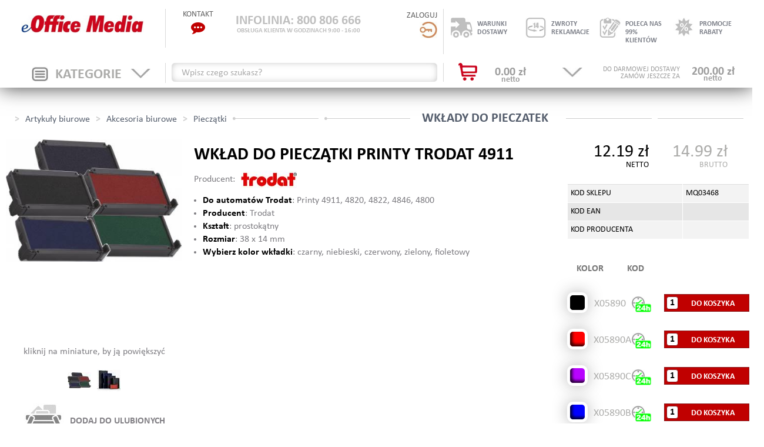

--- FILE ---
content_type: text/html; charset=UTF-8
request_url: https://eofficemedia.pl/wkad-do-pieczatki-printy-trodat-4911-15-15-o_5945390.html
body_size: 26558
content:
<!DOCTYPE html><html xmlns="http://www.w3.org/1999/xhtml" lang="pl">
    <head>     
        <script>
			(function(w,d,t,r,u){var f,n,i;w[u]=w[u]||[],f=function(){var o={ti:"5713592"};o.q=w[u],w[u]=new UET(o),w[u].push("pageLoad")},n=d.createElement(t),n.src=r,n.async=1,n.onload=n.onreadystatechange=function(){var s=this.readyState;s&&s!=="loaded"&&s!=="complete"||(f(),n.onload=n.onreadystatechange=null)},i=d.getElementsByTagName(t)[0],i.parentNode.insertBefore(n,i)})(window,document,"script","//bat.bing.com/bat.js","uetq");
		</script>
		<noscript>
			<img src="//bat.bing.com/action/0?ti=5713592&Ver=2" height="0" width="0" style="display:none; visibility: hidden;" />
		</noscript>            
        <meta http-equiv="Content-Type" content="text/html; charset=utf-8" >
<meta name="google-site-verification" content="tJGWzcIr94jKaLIN31Mdh382Y2e766ar7K-3HF0h3UE" >
<meta name="description" content="WKŁAD DO PIECZĄTKI PRINTY TRODAT 4911 - eOfficemedia" >
<meta name="robots" content="index,follow" >
<meta name="author" content=" - eOfficemedia" >        <title>WKŁAD DO PIECZĄTKI PRINTY TRODAT 4911 - WKŁADY DO PIECZATEK - sklep biurowy eOfficeMedia</title>        <link href="/favicon.ico" rel="shortcut icon" type="image/x-icon" >
<link href="min/?g=css.css&amp;v=2" media="screen" rel="stylesheet" type="text/css" >                <script type="text/javascript" src="/js/jquery-1.11.2.min.js?v=2"></script>
<script type="text/javascript" src="/min/?g=base.js&amp;v=3"></script>
<script type="text/javascript" src="/min/?g=js.js&amp;v=2"></script>
<script type="text/javascript">
    

            jQuery(function() {
                jQuery("img.lazy").lazyload();
             });
            
</script>                        <meta name="viewport" content="width=device-width, initial-scale=1" />
		<link href="/style-custom.css" rel="stylesheet" type="text/css">
        
        <script>

            window.dataLayer = window.dataLayer || [];

            function gtag() {

                dataLayer.push(arguments);

            }

            gtag("consent", "default", {
                ad_storage: "denied",
                ad_user_data: "denied", 
                ad_personalization: "denied",
                analytics_storage: "denied",
                functionality_storage: "denied",
                personalization_storage: "denied",
                security_storage: "granted",
                wait_for_update: 2000,
            });

            gtag("set", "ads_data_redaction", true);
            gtag("set", "url_passthrough", true);

        </script>

        <!-- Google Tag Manager -->
        <script>(function(w,d,s,l,i){w[l]=w[l]||[];w[l].push({'gtm.start':
        new Date().getTime(),event:'gtm.js'});var f=d.getElementsByTagName(s)[0],
        j=d.createElement(s),dl=l!='dataLayer'?'&l='+l:'';j.async=true;j.src=
        'https://www.googletagmanager.com/gtm.js?id='+i+dl;f.parentNode.insertBefore(j,f);
        })(window,document,'script','dataLayer','GTM-KCX346K');</script>
        <!-- End Google Tag Manager -->
        
        <!-- Google Tag Manager -->
        <script>(function(w,d,s,l,i){w[l]=w[l]||[];w[l].push({'gtm.start':
        new Date().getTime(),event:'gtm.js'});var f=d.getElementsByTagName(s)[0],
        j=d.createElement(s),dl=l!='dataLayer'?'&l='+l:'';j.async=true;j.src=
        'https://www.googletagmanager.com/gtm.js?id='+i+dl;f.parentNode.insertBefore(j,f);
        })(window,document,'script','dataLayer','GTM-P5WBQNM');</script>
        <!-- End Google Tag Manager -->

        <!-- Google tag (gtag.js) -->
        <script src="https://www.googletagmanager.com/gtag/js?id=G-TKVZMHJ2YZ"></script>
        <script>
        window.dataLayer = window.dataLayer || [];
        function gtag(){dataLayer.push(arguments);}
        gtag('js', new Date()); gtag('config', 'G-TKVZMHJ2YZ');
        </script>
        
                    <script type="text/javascript">
                var checkoutRedirect = false;
            </script>
            <script type="text/javascript" async="async" src="//semi.payback.pl/service/semi-widget/0lFiWrYH/loader.marketing.js?s=body"></script>

<script type="text/javascript" async="async">
    (function(i,s,o,g,r,a,m){i['GoogleAnalyticsObject']=r;i[r]=i[r]||function(){
  (i[r].q=i[r].q||[]).push(arguments)},i[r].l=1*new Date();a=s.createElement(o),
  m=s.getElementsByTagName(o)[0];a.async=1;a.src=g;m.parentNode.insertBefore(a,m)
  })(window,document,'script','//www.google-analytics.com/analytics.js','ga');

  ga('create', 'UA-44170645-1', 'auto');
  ga('create', 'UA-76455326-29', 'auto', 'clientTracker');
  ga('send', 'pageview');
  ga('clientTracker.send', 'pageview');

</script>
<link href="https://eofficemedia.pl/wkad-do-pieczatki-printy-trodat-4911-o_5945390.html" rel="canonical" >
<link href="/favicon.ico" rel="shortcut icon" type="image/x-icon" >
<link href="min/?g=css.css&amp;v=2" media="screen" rel="stylesheet" type="text/css" >
<link href="/public/cache/data/lessphp_42e15a79a7a07132d24a34a486f1452e5d37148f.css?v=4" media="screen" rel="stylesheet" type="text/css" >            </head>
    <!--body unselectable="on" style="user-select: none;"-->
    <body>
        <!-- Start cookieyes banner --> 

        <script id="cookieyes" type="text/javascript" src="https://cdn-cookieyes.com/client_data/2e74ab2303b13a9ebbb55b91/script.js"></script> 
        <!-- End cookieyes banner --> 

        <!-- Google Tag Manager (noscript) -->
        <noscript><iframe src="https://www.googletagmanager.com/ns.html?id=GTM-P5WBQNM"
        height="0" width="0" style="display:none;visibility:hidden"></iframe></noscript>
        <!-- End Google Tag Manager (noscript) -->
<section id="top">
    <div class="row top">
        <div class="col col22 border-right hidden-xs hidden-sm">
    <div class="logo_container">
					<div><a href="/" class="logo" title="eOfficemedia.pl - sklep biurowy"><img src="/images/logo.jpg" alt="Artykuły biurowe, akcesoria biurowe i artykuły papiernicze - eOfficeMedia"/></a></div>
            </div>
</div>
<div class="visible-sm sm-cats">
    <button type="button" data-toggle="collapse" data-target="#tablet-menu-categories">
        <img src="/images/cat-btn.jpg" alt="kategorie" />
    </button>
</div>        <div class="col col37 infoline border-right">
    <div class="left">
        <a href="#" class="toggle-popup" data-container="popup-contact">
            <div class="header">KONTAKT</div>
            <div class="icon">
                <!-- <img src="/images/icon_phone.jpg" alt="Konakt"> -->
                <i style="color:#C00000; font-size:24px;" class="fa fa-commenting" aria-hidden="true"></i>
            </div>
        </a>
    </div>
    <div class="center">
        <a href="#" class="toggle-popup" data-container="popup-infoline">
            <span class="text-top">INFOLINIA:  800 806 666</span>
            <span class="text-bottom">OBSŁUGA KLIENTA W GODZINACH 9:00 - 16:00</span>
        </a>
    </div>
    <div class="right user_panel">
        <div class="header"><a id="logInTrigger" href="/account.html" title="ZALOGUJ" rel="nofollow">ZALOGUJ

        <div class="icon">
            <img src="/images/icon_lock.jpg" alt="Zaloguj">
        </div>
        </a></div>
                    </div>
</div>
<div class="visible-xs col-xs-12">
    <div class="clearfix">
        <div class="col-xs-2 text-center">
            <div class="navbar-header" id="cat-navs">
                <div class=" box-header red rounded element clearfix">
                    <button type="button" class="navbar-toggle collapsed" data-toggle="collapse" data-target="#tablet-menu-categories">
                        <img src="/images/cat-btn.jpg" alt="kategorie" />
                    </button>
                </div>
            </div>
        </div>
        <div class="col-xs-8 xs-logo">
            <a href="/" class="logo" title="eOfficemedia.pl - sklep biurowy"><img src="/images/logo.png" alt="Logo"/></a>
        </div>
        <div class="col-xs-2 xs-basket">
            <a href="/cart.html" rel="nofollow"><img src="/images/icon_shopping.jpg" alt="Koszyk" /></a>
        </div>
    </div>
</div>
        <div class="top-icons col col41 hidden-xs">
    <div class="col-sm-3">
        <a href="#" class="toggle-popup" data-container="popup-shipment">
            <div class="img">
                <img src="/images/icon_shipment.jpg" class="off" alt="rabaty" />
                <img src="/images/grayicon_shipment.jpg" class="on" alt="rabaty" />
            </div>
            <span>
                WARUNKI<BR/>DOSTAWY
            </span>
        </a>
    </div>
    <div class="col-sm-3">
        <a href="#" class="toggle-popup" data-container="popup-return">
            <div class="img">
                <img src="/images/icon_return.jpg" class="off" alt="rabaty" />
                <img src="/images/grayicon_return.jpg" class="on" alt="rabaty" />
            </div>
            <span>
                ZWROTY<BR/>REKLAMACJE
            </span>
        </a>
    </div>
    <div class="col-sm-3">
        <a href="#" class="toggle-popup" data-container="popup-opineo">
            <div class="img">
                <img src="/images/icon_opineo.jpg" class="off" alt="rabaty" />
                <img src="/images/grayicon_opineo.jpg" class="on" alt="rabaty" />
            </div>
            <span>
                POLECA NAS<BR/>99% KLIENTÓW
            </span>
        </a>
    </div>
    <div class="col-sm-3">
        <a href="#" class="toggle-popup" data-container="popup-rabats">
            <div class="img">
                <img src="/images/icon_rabats.jpg" class="off" alt="rabaty" />
                <img src="/images/grayicon_rabats.jpg" class="on" alt="rabaty" />
            </div>
            <span>
                PROMOCJE<BR/>RABATY
            </span>
        </a>
    </div>
</div>        <div class="visible-xs col-xs-12">
    <div class="xs-search-belt clearfix">
        <div class="inner">
            <form method="get" class="inline" action="szukaj-o_s_0_1.html" id="keywordSearch2">
                <input type="text" id="keyword2" name="keyword" onfocus="if(jQuery.trim(jQuery('#keyword2').val())==jQuery('#keyword2').attr('title')) {jQuery('#keyword2').val('');}" class="populate" value="" />
                <button onclick="if(jQuery.trim(jQuery('#keyword2').val())==jQuery('#keyword2').attr('title')) {jQuery('#keyword2').val('');}">
                    <i class="fa fa-search"></i>
                </button>
                <input name="search" value="simple" type="hidden" />
            </form>
        </div>
    </div>
</div>    </div>
    <div class="row bottom hidden-xs">
        <div class="col col22 border-right top-cats hidden-sm">
    <div class="cats-toggle toggle-popup">
        <div class="text">KATEGORIE</div>
        <div class="img icon_cat">
            <img src="/images/angledown_off.jpg" alt="off" class="icon_categories off" />
            <img src="/images/angledown_on.jpg" alt="on" class="icon_categories on" />
        </div>
    </div>
</div>
<div class="visible-sm sm-logo col col22">
    <a href="/" class="logo" title="eOfficemedia.pl - sklep biurowy"><img src="/images/logo.png" alt="Logo"/></a>
</div>
        <div class="col col37 search_box border-right">
        <form method="get" class="inline" action="szukaj-o_s_0_1.html" id="keywordSearch">
         <!--<select id="keyword" name="keyword" ></select>-->
        <input type="text" id="keyword" name="keyword" class="populate" style="width: 100%" data-select2-config="{&quot;ajax_url&quot;:&quot;\/offer\/index\/search&quot;,&quot;select2&quot;:{&quot;multiple&quot;:false},&quot;excluded&quot;:[],&quot;selection&quot;:null,&quot;width&quot;:&quot;resolve&quot;}" value="" />
        <!--<input id="keyword" type="text" name="keyword" title="" value="" onfocus="this.select();" class="text tileAsValueWhenEmpty" />-->
        <button class="simple_search hidden" onclick="if(jQuery.trim(jQuery('#keyword').val())==jQuery('#keyword').attr('title')) {jQuery('#keyword').val('');}">
            <i class="fa fa-search"></i>
        </button>
        <input name="search" value="simple" type="hidden" />
    </form>
</div>        <div class="col col41 basket toggle-popup onHover" data-container="popup-cart" id="cart_counter_count">
    <a href="/cart.html" rel="nofollow"><img src="/images/icon_shopping.jpg" alt="koszyk" class="icon-basket" />
    <span id="cart_cost_product">
        0.00&nbsp;zł        <span>netto</span>
    </span>
    </a>
    <div id="top_free_shipment">
            <span class="price">
            200.00&nbsp;zł            <span>netto</span>
        </span>
        <span class="info">DO DARMOWEJ DOSTAWY<br/>ZAMÓW JESZCZE ZA</span>
            </div>
    <img src="/images/angledown_off.jpg" alt="off" class="basket-angle pull-right" />
</div>
    </div>
</section>
<div class="collapse navbar-collapse" id="tablet-menu-categories">
    <ul class="nav navbar-nav">
                <li class="dropdown">
            <a class="dropdown-toggle" data-toggle="dropdowns" href="#"><span>PAPIER</span></a>
                                            <ul class="dropdown-menu submenu" role="menu">
        <li class="dropdown">
        <a class="dropdown-toggle" data-toggle="dropdowns" href="#"><span>PAPIER KSERO BIAŁY</span></a>
                                <ul class="dropdown-menu submenu" role="menu">
        <li class="">
        <a href="papier-papier-ksero-biay-papier-ksero-format-a3-o_c_655_1.html"><span>PAPIER KSERO FORMAT A3</span></a>
            </li>
            <li class="">
        <a href="papier-papier-ksero-biay-papier-ksero-format-a4-o_c_92_1.html"><span>PAPIER KSERO FORMAT A4</span></a>
            </li>
            <li class="">
        <a href="papier-papier-ksero-biay-papier-ksero-format-a5-o_c_656_1.html"><span>PAPIER KSERO FORMAT A5</span></a>
            </li>
    </ul>            </li>
            <li class="dropdown">
        <a class="dropdown-toggle" data-toggle="dropdowns" href="#"><span>PAPIER KSERO KOLOROWY</span></a>
                                <ul class="dropdown-menu submenu" role="menu">
        <li class="">
        <a href="papier-papier-ksero-kolorowy-format-a3-o_c_658_1.html"><span>FORMAT A3</span></a>
            </li>
            <li class="">
        <a href="papier-papier-ksero-kolorowy-format-a4-o_c_657_1.html"><span>FORMAT A4</span></a>
            </li>
    </ul>            </li>
            <li class="dropdown">
        <a class="dropdown-toggle" data-toggle="dropdowns" href="#"><span>ROLKI DO DRUKAREK</span></a>
                                <ul class="dropdown-menu submenu" role="menu">
        <li class="">
        <a href="papier-rolki-do-drukarek-rolki-do-kas-fiskalnych-o_c_99_1.html"><span>ROLKI DO KAS FISKALNYCH</span></a>
            </li>
            <li class="">
        <a href="papier-rolki-do-drukarek-rolki-samokopiujace-o_c_100_1.html"><span>ROLKI SAMOKOPIUJĄCE</span></a>
            </li>
            <li class="">
        <a href="papier-rolki-do-drukarek-rolki-termiczne-o_c_101_1.html"><span>ROLKI TERMICZNE</span></a>
            </li>
            <li class="">
        <a href="papier-rolki-do-drukarek-rolki-faksowe-o_c_682_1.html"><span>ROLKI FAKSOWE</span></a>
            </li>
    </ul>            </li>
            <li class="dropdown">
        <a class="dropdown-toggle" data-toggle="dropdowns" href="#"><span>PAPIER DO DRUKARKI IGŁOWEJ</span></a>
                                <ul class="dropdown-menu submenu" role="menu">
        <li class="">
        <a href="papier-papier-do-drukarki-igowej-papier-do-drukarki-igowej-format-150x12-o_c_665_1.html"><span>PAPIER DO DRUKARKI IGŁOWEJ FORMAT 150x12"</span></a>
            </li>
            <li class="">
        <a href="papier-papier-do-drukarki-igowej-papier-do-drukarki-igowej-format-210x12-o_c_664_1.html"><span>PAPIER DO DRUKARKI IGŁOWEJ FORMAT 210x12"</span></a>
            </li>
            <li class="">
        <a href="papier-papier-do-drukarki-igowej-papier-do-drukarki-igowej-format-240x6-o_c_666_1.html"><span>PAPIER DO DRUKARKI IGŁOWEJ FORMAT 240x6"</span></a>
            </li>
            <li class="">
        <a href="papier-papier-do-drukarki-igowej-papier-do-drukarki-igowej-format-240x12-o_c_667_1.html"><span>PAPIER DO DRUKARKI IGŁOWEJ FORMAT 240x12"</span></a>
            </li>
                    <li class="">
        <a href="papier-papier-do-drukarki-igowej-papier-do-drukarki-igowej-format-375x12-o_c_670_1.html"><span>PAPIER DO DRUKARKI IGŁOWEJ FORMAT 375x12"</span></a>
            </li>
            <li class="">
        <a href="papier-papier-do-drukarki-igowej-papier-do-drukarki-igowej-format-390x12-o_c_671_1.html"><span>PAPIER DO DRUKARKI IGŁOWEJ FORMAT 390x12"</span></a>
            </li>
    </ul>            </li>
            <li class="dropdown">
        <a class="dropdown-toggle" data-toggle="dropdowns" href="#"><span>PAPIER W ROLCE</span></a>
                                <ul class="dropdown-menu submenu" role="menu">
        <li class="">
        <a href="papier-papier-w-rolce-szerokosc-297mm-o_c_674_1.html"><span>SZEROKOŚĆ 297MM</span></a>
            </li>
            <li class="">
        <a href="papier-papier-w-rolce-szerokosc-330mm-o_c_678_1.html"><span>SZEROKOŚĆ 330MM</span></a>
            </li>
            <li class="">
        <a href="papier-papier-w-rolce-szerokosc-420mm-o_c_675_1.html"><span>SZEROKOŚĆ 420MM</span></a>
            </li>
            <li class="">
        <a href="papier-papier-w-rolce-szerokosc-594mm-o_c_680_1.html"><span>SZEROKOŚĆ 594MM</span></a>
            </li>
            <li class="">
        <a href="papier-papier-w-rolce-szerokosc-610mm-o_c_676_1.html"><span>SZEROKOŚĆ 610MM</span></a>
            </li>
            <li class="">
        <a href="papier-papier-w-rolce-szerokosc-841mm-o_c_677_1.html"><span>SZEROKOŚĆ 841MM</span></a>
            </li>
            <li class="">
        <a href="papier-papier-w-rolce-szerokosc-914mm-o_c_681_1.html"><span>SZEROKOŚĆ 914MM</span></a>
            </li>
            <li class="">
        <a href="papier-papier-w-rolce-szerokosc-1067mm-o_c_679_1.html"><span>SZEROKOŚĆ 1067MM</span></a>
            </li>
    </ul>            </li>
            <li class="">
        <a href="papier-papier-kancelaryjny-o_c_659_1.html"><span>PAPIER KANCELARYJNY</span></a>
            </li>
            <li class="dropdown">
        <a class="dropdown-toggle" data-toggle="dropdowns" href="#"><span>KALKA</span></a>
                                <ul class="dropdown-menu submenu" role="menu">
        <li class="">
        <a href="papier-kalka-format-a1,-a2,-a3-o_c_673_1.html"><span>FORMAT A1, A2, A3</span></a>
            </li>
            <li class="">
        <a href="papier-kalka-format-a4-o_c_672_1.html"><span>FORMAT A4</span></a>
            </li>
    </ul>            </li>
            <li class="dropdown">
        <a class="dropdown-toggle" data-toggle="dropdowns" href="#"><span>PAPIER FOTOGRAFICZNY</span></a>
                                <ul class="dropdown-menu submenu" role="menu">
        <li class="">
        <a href="papier-papier-fotograficzny-byszczacy-o_c_383_1.html"><span>BŁYSZCZĄCY</span></a>
            </li>
            <li class="">
        <a href="papier-papier-fotograficzny-matowy-o_c_384_1.html"><span>MATOWY</span></a>
            </li>
            <li class="">
        <a href="papier-papier-fotograficzny-inne-o_c_385_1.html"><span>INNE</span></a>
            </li>
    </ul>            </li>
            <li class="dropdown">
        <a class="dropdown-toggle" data-toggle="dropdowns" href="#"><span>KARTON OZDOBNY</span></a>
                                <ul class="dropdown-menu submenu" role="menu">
        <li class="">
        <a href="papier-karton-ozdobny-format-a1b1-o_c_386_1.html"><span>FORMAT A1/B1</span></a>
            </li>
            <li class="">
        <a href="papier-karton-ozdobny-format-a2b2-o_c_389_1.html"><span>FORMAT A2/B2</span></a>
            </li>
            <li class="">
        <a href="papier-karton-ozdobny-format-a3b3-o_c_462_1.html"><span>FORMAT A3/B3 </span></a>
            </li>
            <li class="">
        <a href="papier-karton-ozdobny-format-a4-o_c_479_1.html"><span>FORMAT A4</span></a>
            </li>
    </ul>            </li>
            <li class="">
        <a href="papier-papier-ozdobny-o_c_662_1.html"><span>PAPIER OZDOBNY</span></a>
            </li>
    </ul>                    </li>
                    <li class="dropdown">
            <a class="dropdown-toggle" data-toggle="dropdowns" href="#"><span>PRZYBORY DO PISANIA</span></a>
                                            <ul class="dropdown-menu submenu" role="menu">
        <li class="dropdown">
        <a class="dropdown-toggle" data-toggle="dropdowns" href="#"><span>DŁUGOPISY</span></a>
                                <ul class="dropdown-menu submenu" role="menu">
        <li class="">
        <a href="przybory-do-pisania-dugopisy-dugopisy-jednorazowe-o_c_106_1.html"><span>DŁUGOPISY JEDNORAZOWE</span></a>
            </li>
            <li class="">
        <a href="przybory-do-pisania-dugopisy-dugopisy-z-wymiennym-wkadem-o_c_107_1.html"><span>DŁUGOPISY Z WYMIENNYM WKŁADEM</span></a>
            </li>
            <li class="">
        <a href="przybory-do-pisania-dugopisy-dugopisy-zelowe-o_c_108_1.html"><span>DŁUGOPISY ŻELOWE</span></a>
            </li>
            <li class="">
        <a href="przybory-do-pisania-dugopisy-dugopisy-wymazywalne-o_c_693_1.html"><span>DUGOPISY WYMAZYWALNE</span></a>
            </li>
            <li class="">
        <a href="przybory-do-pisania-dugopisy-dugopisy-na-sprzynce-o_c_747_1.html"><span>DŁUGOPISY NA SPRĘŻYNCE</span></a>
            </li>
            <li class="">
        <a href="przybory-do-pisania-dugopisy-dugopisy-ekskluzywne-o_c_687_1.html"><span>DŁUGOPISY EKSKLUZYWNE</span></a>
            </li>
            <li class="">
        <a href="przybory-do-pisania-dugopisy-wkady-do-dugopisow-o_c_111_1.html"><span>WKŁADY DO DŁUGOPISÓW</span></a>
            </li>
            <li class="">
        <a href="przybory-do-pisania-dugopisy-wkady-do-dugopisow-zelowych-o_c_112_1.html"><span>WKŁADY DO DŁUGOPISÓW ŻELOWYCH</span></a>
            </li>
    </ul>            </li>
            <li class="dropdown">
        <a class="dropdown-toggle" data-toggle="dropdowns" href="#"><span>PIÓRA I AKCESORIA</span></a>
                                <ul class="dropdown-menu submenu" role="menu">
        <li class="">
        <a href="przybory-do-pisania-piora-i-akcesoria-piora-kulkowe-o_c_109_1.html"><span>PIÓRA KULKOWE</span></a>
            </li>
            <li class="">
        <a href="przybory-do-pisania-piora-i-akcesoria-wkady-do-pior-kulkowych-o_c_113_1.html"><span>WKŁADY DO PIÓR KULKOWYCH</span></a>
            </li>
            <li class="">
        <a href="przybory-do-pisania-piora-i-akcesoria-piora-zelowe-o_c_110_1.html"><span>PIÓRA ŻELOWE</span></a>
            </li>
            <li class="">
        <a href="przybory-do-pisania-piora-i-akcesoria-wkady-do-pior-zelowych-o_c_114_1.html"><span>WKŁADY DO PIÓR ŻELOWYCH</span></a>
            </li>
            <li class="">
        <a href="przybory-do-pisania-piora-i-akcesoria-piora-wymazywalne-o_c_684_1.html"><span>PIÓRA WYMAZYWALNE</span></a>
            </li>
            <li class="">
        <a href="przybory-do-pisania-piora-i-akcesoria-piora-wieczne-o_c_685_1.html"><span>PIÓRA WIECZNE</span></a>
            </li>
            <li class="">
        <a href="przybory-do-pisania-piora-i-akcesoria-naboje-do-piora-o_c_487_1.html"><span>NABOJE DO PIÓRA</span></a>
            </li>
            <li class="">
        <a href="przybory-do-pisania-piora-i-akcesoria-atramenty-do-piora-o_c_116_1.html"><span>ATRAMENTY DO PIÓRA</span></a>
            </li>
    </ul>            </li>
            <li class="dropdown">
        <a class="dropdown-toggle" data-toggle="dropdowns" href="#"><span>ZAKREŚLACZE</span></a>
                                <ul class="dropdown-menu submenu" role="menu">
        <li class="">
        <a href="przybory-do-pisania-zakreslacze-pojedyncze-o_c_144_1.html"><span>POJEDYNCZE</span></a>
            </li>
            <li class="">
        <a href="przybory-do-pisania-zakreslacze-zestawy-o_c_145_1.html"><span>ZESTAWY</span></a>
            </li>
    </ul>            </li>
            <li class="dropdown">
        <a class="dropdown-toggle" data-toggle="dropdowns" href="#"><span>MARKERY</span></a>
                                <ul class="dropdown-menu submenu" role="menu">
        <li class="">
        <a href="przybory-do-pisania-markery-markery-do-tablic-suchoscieralnych-o_c_133_1.html"><span>MARKERY DO TABLIC SUCHOŚCIERALNYCH</span></a>
            </li>
            <li class="">
        <a href="przybory-do-pisania-markery-markery-olejowe-o_c_134_1.html"><span>MARKERY OLEJOWE</span></a>
            </li>
            <li class="">
        <a href="przybory-do-pisania-markery-markery-permanentne-o_c_135_1.html"><span>MARKERY PERMANENTNE</span></a>
            </li>
            <li class="">
        <a href="przybory-do-pisania-markery-markery-do-cddvd-o_c_132_1.html"><span>MARKERY DO CD/DVD</span></a>
            </li>
            <li class="">
        <a href="przybory-do-pisania-markery-markery-kredowe-o_c_136_1.html"><span>MARKERY KREDOWE</span></a>
            </li>
            <li class="">
        <a href="przybory-do-pisania-markery-markery-specjalistyczne-o_c_692_1.html"><span>MARKERY SPECJALISTYCZNE</span></a>
            </li>
    </ul>            </li>
            <li class="dropdown">
        <a class="dropdown-toggle" data-toggle="dropdowns" href="#"><span>CIENKOPISY</span></a>
                                <ul class="dropdown-menu submenu" role="menu">
        <li class="">
        <a href="przybory-do-pisania-cienkopisy-pojedyncze-o_c_103_1.html"><span>POJEDYNCZE</span></a>
            </li>
            <li class="">
        <a href="przybory-do-pisania-cienkopisy-zestawy-o_c_686_1.html"><span>ZESTAWY</span></a>
            </li>
    </ul>            </li>
            <li class="dropdown">
        <a class="dropdown-toggle" data-toggle="dropdowns" href="#"><span>FLAMASTRY</span></a>
                                <ul class="dropdown-menu submenu" role="menu">
        <li class="">
        <a href="przybory-do-pisania-flamastry-pojedyncze-o_c_699_1.html"><span>POJEDYNCZE</span></a>
            </li>
            <li class="">
        <a href="przybory-do-pisania-flamastry-zestawy-o_c_688_1.html"><span>ZESTAWY</span></a>
            </li>
            <li class="">
        <a href="przybory-do-pisania-flamastry-specjalistyczne-o_c_689_1.html"><span>SPECJALISTYCZNE</span></a>
            </li>
    </ul>            </li>
            <li class="dropdown">
        <a class="dropdown-toggle" data-toggle="dropdowns" href="#"><span>FOLIOPISY</span></a>
                                <ul class="dropdown-menu submenu" role="menu">
        <li class="">
        <a href="przybory-do-pisania-foliopisy-pojedyncze-o_c_690_1.html"><span>POJEDYNCZE</span></a>
            </li>
            <li class="">
        <a href="przybory-do-pisania-foliopisy-zestawy-o_c_691_1.html"><span>ZESTAWY</span></a>
            </li>
    </ul>            </li>
            <li class="dropdown">
        <a class="dropdown-toggle" data-toggle="dropdowns" href="#"><span>OŁÓWKI i AKCESORIA</span></a>
                                <ul class="dropdown-menu submenu" role="menu">
        <li class="">
        <a href="przybory-do-pisania-oowki-i-akcesoria-oowki-drewniane-o_c_141_1.html"><span>OŁÓWKI DREWNIANE</span></a>
            </li>
            <li class="">
        <a href="przybory-do-pisania-oowki-i-akcesoria-oowki-automatyczne-o_c_140_1.html"><span>OŁÓWKI AUTOMATYCZNE</span></a>
            </li>
            <li class="">
        <a href="przybory-do-pisania-oowki-i-akcesoria-grafity-o_c_138_1.html"><span>GRAFITY</span></a>
            </li>
            <li class="">
        <a href="przybory-do-pisania-oowki-i-akcesoria-temperowki-o_c_142_1.html"><span>TEMPERÓWKI</span></a>
            </li>
            <li class="">
        <a href="przybory-do-pisania-oowki-i-akcesoria-gumki-do-scierania-o_c_139_1.html"><span>GUMKI DO ŚCIERANIA</span></a>
            </li>
    </ul>            </li>
            <li class="dropdown">
        <a class="dropdown-toggle" data-toggle="dropdowns" href="#"><span>KOREKTORY</span></a>
                                <ul class="dropdown-menu submenu" role="menu">
        <li class="">
        <a href="przybory-do-pisania-korektory-korektory-w-pynie-o_c_127_1.html"><span>KOREKTORY W PŁYNIE</span></a>
            </li>
            <li class="">
        <a href="przybory-do-pisania-korektory-korektory-w-tasmie-o_c_128_1.html"><span>KOREKTORY W TAŚMIE</span></a>
            </li>
    </ul>            </li>
            <li class="dropdown">
        <a class="dropdown-toggle" data-toggle="dropdowns" href="#"><span>AKCESORIA</span></a>
                                <ul class="dropdown-menu submenu" role="menu">
    </ul>            </li>
    </ul>                    </li>
                    <li class="dropdown">
            <a class="dropdown-toggle" data-toggle="dropdowns" href="#"><span>NOTATKI</span></a>
                                            <ul class="dropdown-menu submenu" role="menu">
        <li class="dropdown">
        <a class="dropdown-toggle" data-toggle="dropdowns" href="#"><span>KOSTKI PAPIEROWE</span></a>
                                <ul class="dropdown-menu submenu" role="menu">
        <li class="">
        <a href="notatki-kostki-papierowe-klejone-o_c_125_1.html"><span>KLEJONE</span></a>
            </li>
            <li class="">
        <a href="notatki-kostki-papierowe-nieklejone-o_c_152_1.html"><span>NIEKLEJONE</span></a>
            </li>
    </ul>            </li>
            <li class="dropdown">
        <a class="dropdown-toggle" data-toggle="dropdowns" href="#"><span>KARTECZKI SAMOPRZYLEPNE</span></a>
                                <ul class="dropdown-menu submenu" role="menu">
        <li class="">
        <a href="notatki-karteczki-samoprzylepne-format-76x76-mm-o_c_118_1.html"><span>FORMAT 76x76 MM</span></a>
            </li>
            <li class="">
        <a href="notatki-karteczki-samoprzylepne-format-51x76-mm-o_c_119_1.html"><span>FORMAT 51x76 MM</span></a>
            </li>
            <li class="">
        <a href="notatki-karteczki-samoprzylepne-format-38x51-mm-i-mniejsze-o_c_120_1.html"><span>FORMAT 38x51 MM I MNIEJSZE </span></a>
            </li>
            <li class="">
        <a href="notatki-karteczki-samoprzylepne-format-76x127-mm-o_c_121_1.html"><span>FORMAT 76x127 MM</span></a>
            </li>
            <li class="">
        <a href="notatki-karteczki-samoprzylepne-format-51x51-mm-o_c_122_1.html"><span>FORMAT 51x51 MM</span></a>
            </li>
            <li class="">
        <a href="notatki-karteczki-samoprzylepne-format-100-mm-i-wiksze-o_c_123_1.html"><span>FORMAT 100 MM I WIĘKSZE</span></a>
            </li>
            <li class="">
        <a href="notatki-karteczki-samoprzylepne-inne-ksztaty-o_c_124_1.html"><span>INNE KSZTAŁTY</span></a>
            </li>
            <li class="">
        <a href="notatki-karteczki-samoprzylepne-podajniki-na-karteczki-o_c_712_1.html"><span>PODAJNIKI NA KARTECZKI</span></a>
            </li>
    </ul>            </li>
            <li class="">
        <a href="notatki-zakadki-indeksujace-o_c_153_1.html"><span>ZAKŁADKI INDEKSUJĄCE</span></a>
            </li>
            <li class="">
        <a href="notatki-wkady-do-segregatora-o_c_154_1.html"><span>WKŁADY DO SEGREGATORA</span></a>
            </li>
            <li class="dropdown">
        <a class="dropdown-toggle" data-toggle="dropdowns" href="#"><span>BLOKI</span></a>
                                <ul class="dropdown-menu submenu" role="menu">
        <li class="">
        <a href="notatki-bloki-bloki-biurowe-o_c_455_1.html"><span>BLOKI BIUROWE</span></a>
            </li>
            <li class="">
        <a href="notatki-bloki-bloki-milimetrowe-o_c_156_1.html"><span>BLOKI MILIMETROWE</span></a>
            </li>
            <li class="">
        <a href="notatki-bloki-bloki-techniczne-o_c_703_1.html"><span>BLOKI TECHNICZNE</span></a>
            </li>
    </ul>            </li>
            <li class="dropdown">
        <a class="dropdown-toggle" data-toggle="dropdowns" href="#"><span>KOŁONOTATNIKI</span></a>
                                <ul class="dropdown-menu submenu" role="menu">
        <li class="">
        <a href="notatki-koonotatniki-format-a4-o_c_230_1.html"><span>FORMAT A4</span></a>
            </li>
            <li class="">
        <a href="notatki-koonotatniki-format-a5-o_c_495_1.html"><span>FORMAT A5</span></a>
            </li>
            <li class="">
        <a href="notatki-koonotatniki-inny-format-o_c_478_1.html"><span>INNY FORMAT</span></a>
            </li>
    </ul>            </li>
            <li class="dropdown">
        <a class="dropdown-toggle" data-toggle="dropdowns" href="#"><span>BRULIONY</span></a>
                                <ul class="dropdown-menu submenu" role="menu">
        <li class="">
        <a href="notatki-bruliony-format-a4-o_c_700_1.html"><span>FORMAT A4</span></a>
            </li>
            <li class="">
        <a href="notatki-bruliony-format-a5-o_c_701_1.html"><span>FORMAT A5</span></a>
            </li>
            <li class="">
        <a href="notatki-bruliony-inny-format-o_c_708_1.html"><span>INNY FORMAT</span></a>
            </li>
    </ul>            </li>
            <li class="dropdown">
        <a class="dropdown-toggle" data-toggle="dropdowns" href="#"><span>KOŁOZESZYTY i KOŁOBRULIONY</span></a>
                                <ul class="dropdown-menu submenu" role="menu">
        <li class="">
        <a href="notatki-koozeszyty-i-koobruliony-format-a4-o_c_748_1.html"><span>FORMAT A4</span></a>
            </li>
            <li class="">
        <a href="notatki-koozeszyty-i-koobruliony-format-a5-o_c_749_1.html"><span>FORMAT A5</span></a>
            </li>
            <li class="">
        <a href="notatki-koozeszyty-i-koobruliony-inne-formaty-o_c_750_1.html"><span>INNE FORMATY</span></a>
            </li>
    </ul>            </li>
            <li class="">
        <a href="notatki-skorowidze-o_c_198_1.html"><span>SKOROWIDZE</span></a>
            </li>
            <li class="dropdown">
        <a class="dropdown-toggle" data-toggle="dropdowns" href="#"><span>ZESZYTY</span></a>
                                <ul class="dropdown-menu submenu" role="menu">
        <li class="">
        <a href="notatki-zeszyty-format-a4-o_c_696_1.html"><span>FORMAT A4</span></a>
            </li>
            <li class="">
        <a href="notatki-zeszyty-format-a5-o_c_697_1.html"><span>FORMAT A5</span></a>
            </li>
        </ul>            </li>
            <li class="dropdown">
        <a class="dropdown-toggle" data-toggle="dropdowns" href="#"><span>NOTATNIKI</span></a>
                                <ul class="dropdown-menu submenu" role="menu">
        <li class="">
        <a href="notatki-notatniki-format-a4-o_c_704_1.html"><span>FORMAT A4</span></a>
            </li>
            <li class="">
        <a href="notatki-notatniki-format-a5-o_c_705_1.html"><span>FORMAT A5</span></a>
            </li>
            <li class="">
        <a href="notatki-notatniki-format-a6-o_c_709_1.html"><span>FORMAT A6</span></a>
            </li>
            <li class="">
        <a href="notatki-notatniki-oprawione-o_c_706_1.html"><span>OPRAWIONE</span></a>
            </li>
    </ul>            </li>
            <li class="">
        <a href="notatki-notesy-o_c_707_1.html"><span>NOTESY</span></a>
            </li>
            <li class="dropdown">
        <a class="dropdown-toggle" data-toggle="dropdowns" href="#"><span>AKCESORIA</span></a>
                                <ul class="dropdown-menu submenu" role="menu">
        <li class="">
        <a href="notatki-akcesoria-okadki-na-zeszyty-o_c_711_1.html"><span>OKŁADKI NA ZESZYTY</span></a>
            </li>
            <li class="">
        <a href="notatki-akcesoria-okadki-na-dyplomy-o_c_713_1.html"><span>OKŁADKI NA DYPLOMY</span></a>
            </li>
    </ul>            </li>
    </ul>                    </li>
                    <li class="dropdown">
            <a class="dropdown-toggle" data-toggle="dropdowns" href="#"><span>ARCHIWIZACJA</span></a>
                                            <ul class="dropdown-menu submenu" role="menu">
        <li class="dropdown">
        <a class="dropdown-toggle" data-toggle="dropdowns" href="#"><span>KOSZULKI NA DOKUMENTY</span></a>
                                <ul class="dropdown-menu submenu" role="menu">
        <li class="">
        <a href="archiwizacja-koszulki-na-dokumenty-groszkowe-o_c_255_1.html"><span>GROSZKOWE</span></a>
            </li>
            <li class="">
        <a href="archiwizacja-koszulki-na-dokumenty-krystaliczne-o_c_256_1.html"><span>KRYSTALICZNE</span></a>
            </li>
            <li class="">
        <a href="archiwizacja-koszulki-na-dokumenty-poszerzane-o_c_257_1.html"><span>POSZERZANE</span></a>
            </li>
            <li class="">
        <a href="archiwizacja-koszulki-na-dokumenty-specjalistyczne-o_c_258_1.html"><span>SPECJALISTYCZNE</span></a>
            </li>
            <li class="">
        <a href="archiwizacja-koszulki-na-dokumenty-koszulki-na-pyty-cd-o_c_636_1.html"><span>KOSZULKI NA PŁYTY CD</span></a>
            </li>
    </ul>            </li>
            <li class="dropdown">
        <a class="dropdown-toggle" data-toggle="dropdowns" href="#"><span>SEGREGATORY</span></a>
                                <ul class="dropdown-menu submenu" role="menu">
        <li class="">
        <a href="archiwizacja-segregatory-segregatory-ofertowe-o_c_251_1.html"><span>SEGREGATORY OFERTOWE</span></a>
            </li>
            <li class="">
        <a href="archiwizacja-segregatory-segregatory-z-mechanizmem-o_c_272_1.html"><span>SEGREGATORY Z MECHANIZMEM</span></a>
            </li>
            <li class="">
        <a href="archiwizacja-segregatory-segregatory-ringowe-o_c_274_1.html"><span>SEGREGATORY RINGOWE</span></a>
            </li>
            <li class="">
        <a href="archiwizacja-segregatory-segregatory-specjalistyczne-o_c_275_1.html"><span>SEGREGATORY SPECJALISTYCZNE</span></a>
            </li>
            <li class="">
        <a href="archiwizacja-segregatory-segregatory-tekturowe-o_c_277_1.html"><span>SEGREGATORY TEKTUROWE</span></a>
            </li>
    </ul>            </li>
            <li class="dropdown">
        <a class="dropdown-toggle" data-toggle="dropdowns" href="#"><span>POJEMNIKI NA DOKUMENTY</span></a>
                                <ul class="dropdown-menu submenu" role="menu">
        <li class="">
        <a href="archiwizacja-pojemniki-na-dokumenty-pojemniki-biurowe-o_c_264_1.html"><span>POJEMNIKI BIUROWE</span></a>
            </li>
            <li class="">
        <a href="archiwizacja-pojemniki-na-dokumenty-pojemniki-scite-o_c_265_1.html"><span>POJEMNIKI ŚCIĘTE</span></a>
            </li>
            <li class="">
        <a href="archiwizacja-pojemniki-na-dokumenty-puda-kartonowe-o_c_266_1.html"><span>PUDŁA KARTONOWE</span></a>
            </li>
    </ul>            </li>
            <li class="dropdown">
        <a class="dropdown-toggle" data-toggle="dropdowns" href="#"><span>OFERTÓWKI</span></a>
                                <ul class="dropdown-menu submenu" role="menu">
        <li class="">
        <a href="archiwizacja-ofertowki-groszkowe-o_c_260_1.html"><span>GROSZKOWE</span></a>
            </li>
            <li class="">
        <a href="archiwizacja-ofertowki-krystaliczne-o_c_261_1.html"><span>KRYSTALICZNE</span></a>
            </li>
            <li class="">
        <a href="archiwizacja-ofertowki-nieprzezroczyste-o_c_262_1.html"><span>NIEPRZEZROCZYSTE</span></a>
            </li>
    </ul>            </li>
            <li class="dropdown">
        <a class="dropdown-toggle" data-toggle="dropdowns" href="#"><span>TECZKI</span></a>
                                <ul class="dropdown-menu submenu" role="menu">
        <li class="">
        <a href="archiwizacja-teczki-teczki-harmonijkowe-o_c_289_1.html"><span>TECZKI HARMONIJKOWE</span></a>
            </li>
            <li class="">
        <a href="archiwizacja-teczki-teczki-kopertowe-o_c_291_1.html"><span>TECZKI KOPERTOWE</span></a>
            </li>
                <li class="">
        <a href="archiwizacja-teczki-teczki-ofertowe-o_c_294_1.html"><span>TECZKI OFERTOWE</span></a>
            </li>
            <li class="">
        <a href="archiwizacja-teczki-teczki-skrzydowe-o_c_296_1.html"><span>TECZKI SKRZYDŁOWE</span></a>
            </li>
            <li class="">
        <a href="archiwizacja-teczki-teczki-specjalistyczne-o_c_297_1.html"><span>TECZKI SPECJALISTYCZNE</span></a>
            </li>
            <li class="">
        <a href="archiwizacja-teczki-teczki-wiazane-o_c_299_1.html"><span>TECZKI WIĄZANE</span></a>
            </li>
            <li class="">
        <a href="archiwizacja-teczki-teczki-z-gumka-o_c_300_1.html"><span>TECZKI Z GUMKĄ</span></a>
            </li>
            <li class="">
        <a href="archiwizacja-teczki-teczki-z-raczka-o_c_302_1.html"><span>TECZKI Z RĄCZKĄ</span></a>
            </li>
            <li class="">
        <a href="archiwizacja-teczki-teczki-zawieszkowe-o_c_304_1.html"><span>TECZKI ZAWIESZKOWE</span></a>
            </li>
            <li class="">
        <a href="archiwizacja-teczki-deski-z-klipem-o_c_326_1.html"><span>DESKI Z KLIPEM</span></a>
            </li>
            <li class="">
        <a href="archiwizacja-teczki-teczki-z-klipem-o_c_522_1.html"><span>TECZKI Z KLIPEM</span></a>
            </li>
            <li class="">
        <a href="archiwizacja-teczki-pojemniki-na-teczki-o_c_250_1.html"><span>POJEMNIKI NA TECZKI</span></a>
            </li>
    </ul>            </li>
            <li class="dropdown">
        <a class="dropdown-toggle" data-toggle="dropdowns" href="#"><span>PRZEKŁADKI</span></a>
                                <ul class="dropdown-menu submenu" role="menu">
        <li class="">
        <a href="archiwizacja-przekadki-przekadki-plastikowe-o_c_268_1.html"><span>PRZEKŁADKI PLASTIKOWE</span></a>
            </li>
            <li class="">
        <a href="archiwizacja-przekadki-przekadki-tekturowe-o_c_269_1.html"><span>PRZEKŁADKI TEKTUROWE</span></a>
            </li>
    </ul>            </li>
            <li class="">
        <a href="archiwizacja-albumy-ofertowe-o_c_252_1.html"><span>ALBUMY OFERTOWE</span></a>
            </li>
            <li class="dropdown">
        <a class="dropdown-toggle" data-toggle="dropdowns" href="#"><span>SKOROSZYTY</span></a>
                                <ul class="dropdown-menu submenu" role="menu">
        <li class="">
        <a href="archiwizacja-skoroszyty-skoroszyty-tradycyjne-o_c_280_1.html"><span>SKOROSZYTY TRADYCYJNE</span></a>
            </li>
            <li class="">
        <a href="archiwizacja-skoroszyty-skoroszyty-wpinane-o_c_282_1.html"><span>SKOROSZYTY WPINANE</span></a>
            </li>
            <li class="">
        <a href="archiwizacja-skoroszyty-skoroszyty-z-klipsem-o_c_284_1.html"><span>SKOROSZYTY Z KLIPSEM</span></a>
            </li>
            <li class="">
        <a href="archiwizacja-skoroszyty-mechanizm-do-skoroszytu-o_c_286_1.html"><span>MECHANIZM DO SKOROSZYTU</span></a>
            </li>
            <li class="">
        <a href="archiwizacja-skoroszyty-skoroszyty-zawieszkowe-o_c_742_1.html"><span>SKOROSZYTY ZAWIESZKOWE</span></a>
            </li>
    </ul>            </li>
            <li class="dropdown">
        <a class="dropdown-toggle" data-toggle="dropdowns" href="#"><span>WIZYTOWNIKI</span></a>
                                <ul class="dropdown-menu submenu" role="menu">
        <li class="">
        <a href="archiwizacja-wizytowniki-wkady-do-wizytownikow-o_c_253_1.html"><span>WKŁADY DO WIZYTOWNIKÓW</span></a>
            </li>
            <li class="">
        <a href="archiwizacja-wizytowniki-albumy-na-wizytowniki-o_c_310_1.html"><span>ALBUMY NA WIZYTOWNIKI</span></a>
            </li>
            <li class="">
        <a href="archiwizacja-wizytowniki-wizytowniki-obrotowe-o_c_312_1.html"><span>WIZYTOWNIKI OBROTOWE</span></a>
            </li>
            <li class="">
        <a href="archiwizacja-wizytowniki-wizytowki-o_c_176_1.html"><span>WIZYTÓWKI</span></a>
            </li>
    </ul>            </li>
            <li class="">
        <a href="archiwizacja-klipsy-do-archiwizacji-o_c_305_1.html"><span>KLIPSY DO ARCHIWIZACJI</span></a>
            </li>
            <li class="dropdown">
        <a class="dropdown-toggle" data-toggle="dropdowns" href="#"><span>AKCESORIA</span></a>
                                <ul class="dropdown-menu submenu" role="menu">
        <li class="">
        <a href="archiwizacja-akcesoria-kieszenie-samoprzylepne-o_c_249_1.html"><span>KIESZENIE SAMOPRZYLEPNE</span></a>
            </li>
    </ul>            </li>
    </ul>                    </li>
                    <li class="dropdown">
            <a class="dropdown-toggle" data-toggle="dropdowns" href="#"><span>TUSZE I TONERY</span></a>
                                            <ul class="dropdown-menu submenu" role="menu">
        <li class="dropdown">
        <a class="dropdown-toggle" data-toggle="dropdowns" href="#"><span>DO DRUKAREK LASEROWYCH TOP 50'</span></a>
                                <ul class="dropdown-menu submenu" role="menu">
        <li class="">
        <a href="tusze-i-tonery-do-drukarek-laserowych-top-50-tiom-o_c_715_1.html"><span>TIOM</span></a>
            </li>
    </ul>            </li>
            <li class="dropdown">
        <a class="dropdown-toggle" data-toggle="dropdowns" href="#"><span>DO DRUKAREK LASEROWYCH</span></a>
                                <ul class="dropdown-menu submenu" role="menu">
        <li class="">
        <a href="tusze-i-tonery-do-drukarek-laserowych-asarto-o_c_438_1.html"><span>ASARTO</span></a>
            </li>
            <li class="">
        <a href="tusze-i-tonery-do-drukarek-laserowych-canon-o_c_435_1.html"><span>CANON</span></a>
            </li>
            <li class="">
        <a href="tusze-i-tonery-do-drukarek-laserowych-brother-o_c_505_1.html"><span>BROTHER</span></a>
            </li>
                <li class="">
        <a href="tusze-i-tonery-do-drukarek-laserowych-hp-o_c_436_1.html"><span>HP</span></a>
            </li>
            <li class="">
        <a href="tusze-i-tonery-do-drukarek-laserowych-hp-s-print-o_c_738_1.html"><span>HP S-PRINT</span></a>
            </li>
            <li class="">
        <a href="tusze-i-tonery-do-drukarek-laserowych-konica-minolta-o_c_717_1.html"><span>KONICA MINOLTA</span></a>
            </li>
            <li class="">
        <a href="tusze-i-tonery-do-drukarek-laserowych-kyocera-o_c_718_1.html"><span>KYOCERA</span></a>
            </li>
            <li class="">
        <a href="tusze-i-tonery-do-drukarek-laserowych-lexmark-o_c_437_1.html"><span>LEXMARK</span></a>
            </li>
            <li class="">
        <a href="tusze-i-tonery-do-drukarek-laserowych-oki-o_c_719_1.html"><span>OKI</span></a>
            </li>
            <li class="">
        <a href="tusze-i-tonery-do-drukarek-laserowych-panasonic-o_c_434_1.html"><span>PANASONIC</span></a>
            </li>
                <li class="">
        <a href="tusze-i-tonery-do-drukarek-laserowych-sharp-o_c_721_1.html"><span>SHARP</span></a>
            </li>
            <li class="">
        <a href="tusze-i-tonery-do-drukarek-laserowych-toshiba-o_c_722_1.html"><span>TOSHIBA</span></a>
            </li>
            <li class="">
        <a href="tusze-i-tonery-do-drukarek-laserowych-xerox-o_c_723_1.html"><span>XEROX</span></a>
            </li>
    </ul>            </li>
            <li class="dropdown">
        <a class="dropdown-toggle" data-toggle="dropdowns" href="#"><span>DO DRUKAREK IGŁOWYCH</span></a>
                                <ul class="dropdown-menu submenu" role="menu">
            <li class="">
        <a href="tusze-i-tonery-do-drukarek-igowych-oki-o_c_441_1.html"><span>OKI</span></a>
            </li>
            <li class="">
        <a href="tusze-i-tonery-do-drukarek-igowych-printronix-o_c_442_1.html"><span>PRINTRONIX</span></a>
            </li>
    </ul>            </li>
            <li class="dropdown">
        <a class="dropdown-toggle" data-toggle="dropdowns" href="#"><span>DO DRUKAREK ATRAMENTOWYCH</span></a>
                                <ul class="dropdown-menu submenu" role="menu">
        <li class="">
        <a href="tusze-i-tonery-do-drukarek-atramentowych-asarto-o_c_443_1.html"><span>ASARTO</span></a>
            </li>
            <li class="">
        <a href="tusze-i-tonery-do-drukarek-atramentowych-brother-o_c_527_1.html"><span>BROTHER</span></a>
            </li>
            <li class="">
        <a href="tusze-i-tonery-do-drukarek-atramentowych-canon-o_c_446_1.html"><span>CANON</span></a>
            </li>
            <li class="">
        <a href="tusze-i-tonery-do-drukarek-atramentowych-epson-o_c_447_1.html"><span>EPSON</span></a>
            </li>
            <li class="">
        <a href="tusze-i-tonery-do-drukarek-atramentowych-hp-o_c_448_1.html"><span>HP</span></a>
            </li>
                <li class="">
        <a href="tusze-i-tonery-do-drukarek-atramentowych-ricoh-o_c_444_1.html"><span>RICOH</span></a>
            </li>
        </ul>            </li>
            <li class="dropdown">
        <a class="dropdown-toggle" data-toggle="dropdowns" href="#"><span>DO URZĄDZEŃ WIELOFUNKCYJNYCH</span></a>
                                <ul class="dropdown-menu submenu" role="menu">
        <li class="">
        <a href="tusze-i-tonery-do-urzadze-wielofunkcyjnych-ricoh-o_c_451_1.html"><span>RICOH</span></a>
            </li>
            <li class="">
        <a href="tusze-i-tonery-do-urzadze-wielofunkcyjnych-xerox-o_c_452_1.html"><span>XEROX</span></a>
            </li>
            <li class="">
        <a href="tusze-i-tonery-do-urzadze-wielofunkcyjnych-epson-o_c_453_1.html"><span>EPSON</span></a>
            </li>
            <li class="">
        <a href="tusze-i-tonery-do-urzadze-wielofunkcyjnych-hp-o_c_454_1.html"><span>HP</span></a>
            </li>
                <li class="">
        <a href="tusze-i-tonery-do-urzadze-wielofunkcyjnych-hp-s-print-o_c_739_1.html"><span>HP S-PRINT</span></a>
            </li>
    </ul>            </li>
            <li class="dropdown">
        <a class="dropdown-toggle" data-toggle="dropdowns" href="#"><span>DO KOPIAREK</span></a>
                                <ul class="dropdown-menu submenu" role="menu">
        <li class="">
        <a href="tusze-i-tonery-do-kopiarek-asarto-o_c_499_1.html"><span>ASARTO</span></a>
            </li>
                <li class="">
        <a href="tusze-i-tonery-do-kopiarek-hp-o_c_501_1.html"><span>HP</span></a>
            </li>
            <li class="">
        <a href="tusze-i-tonery-do-kopiarek-konica-minolta-o_c_525_1.html"><span>KONICA MINOLTA</span></a>
            </li>
                        <li class="">
        <a href="tusze-i-tonery-do-kopiarek-sharp-o_c_726_1.html"><span>SHARP</span></a>
            </li>
            <li class="">
        <a href="tusze-i-tonery-do-kopiarek-toshiba-o_c_727_1.html"><span>TOSHIBA</span></a>
            </li>
            <li class="">
        <a href="tusze-i-tonery-do-kopiarek-xerox-o_c_728_1.html"><span>XEROX</span></a>
            </li>
    </ul>            </li>
            <li class="dropdown">
        <a class="dropdown-toggle" data-toggle="dropdowns" href="#"><span>DO DRUKAREK ETYKIET</span></a>
                                <ul class="dropdown-menu submenu" role="menu">
        <li class="">
        <a href="tusze-i-tonery-do-drukarek-etykiet-brother-o_c_730_1.html"><span>BROTHER</span></a>
            </li>
    </ul>            </li>
            <li class="dropdown">
        <a class="dropdown-toggle" data-toggle="dropdowns" href="#"><span>DO FAKSÓW</span></a>
                                <ul class="dropdown-menu submenu" role="menu">
        <li class="">
        <a href="tusze-i-tonery-do-faksow-asarto-o_c_732_1.html"><span>ASARTO</span></a>
            </li>
            <li class="">
        <a href="tusze-i-tonery-do-faksow-brother-o_c_733_1.html"><span>BROTHER</span></a>
            </li>
                    </ul>            </li>
    </ul>                    </li>
                    <li class="dropdown">
            <a class="dropdown-toggle" data-toggle="dropdowns" href="#"><span>AKCESORIA BIUROWE</span></a>
                                            <ul class="dropdown-menu submenu" role="menu">
        <li class="dropdown">
        <a class="dropdown-toggle" data-toggle="dropdowns" href="#"><span>DRUKI AKCYDENSOWE</span></a>
                                <ul class="dropdown-menu submenu" role="menu">
        <li class="">
        <a href="akcesoria-biurowe-druki-akcydensowe-akcesoria-podatnika-o_c_158_1.html"><span>AKCESORIA PODATNIKA</span></a>
            </li>
            <li class="">
        <a href="akcesoria-biurowe-druki-akcydensowe-druki-kadrowe-o_c_159_1.html"><span>DRUKI KADROWE</span></a>
            </li>
            <li class="">
        <a href="akcesoria-biurowe-druki-akcydensowe-druki-ksigowe-o_c_160_1.html"><span>DRUKI KSIĘGOWE</span></a>
            </li>
            <li class="">
        <a href="akcesoria-biurowe-druki-akcydensowe-karty-drogowe-o_c_161_1.html"><span>KARTY DROGOWE</span></a>
            </li>
            <li class="">
        <a href="akcesoria-biurowe-druki-akcydensowe-faktury-vat-i-rachunki-o_c_162_1.html"><span>FAKTURY VAT I RACHUNKI</span></a>
            </li>
            <li class="">
        <a href="akcesoria-biurowe-druki-akcydensowe-listy-przewozowe-o_c_163_1.html"><span>LISTY PRZEWOZOWE</span></a>
            </li>
            <li class="">
        <a href="akcesoria-biurowe-druki-akcydensowe-druki-towarowe-i-magazynowe-o_c_165_1.html"><span>DRUKI TOWAROWE I MAGAZYNOWE</span></a>
            </li>
            <li class="">
        <a href="akcesoria-biurowe-druki-akcydensowe-inne-druki-o_c_164_1.html"><span>INNE DRUKI</span></a>
            </li>
    </ul>            </li>
            <li class="dropdown">
        <a class="dropdown-toggle" data-toggle="dropdowns" href="#"><span>AKCESORIA NA BIURKO</span></a>
                                <ul class="dropdown-menu submenu" role="menu">
        <li class="">
        <a href="akcesoria-biurowe-akcesoria-na-biurko-poki-na-dokumenty-o_c_202_1.html"><span>PÓŁKI NA DOKUMENTY</span></a>
            </li>
            <li class="">
        <a href="akcesoria-biurowe-akcesoria-na-biurko-przyborniki-na-biurko-o_c_203_1.html"><span>PRZYBORNIKI NA BIURKO</span></a>
            </li>
            <li class="">
        <a href="akcesoria-biurowe-akcesoria-na-biurko-szuflady-na-dokumenty-o_c_204_1.html"><span>SZUFLADY NA DOKUMENTY</span></a>
            </li>
            <li class="">
        <a href="akcesoria-biurowe-akcesoria-na-biurko-podkady-na-biurko-o_c_201_1.html"><span>PODKŁADY NA BIURKO</span></a>
            </li>
            <li class="">
        <a href="akcesoria-biurowe-akcesoria-na-biurko-pojemniki-na-dokumenty-o_c_200_1.html"><span>POJEMNIKI NA DOKUMENTY</span></a>
            </li>
    </ul>            </li>
            <li class="dropdown">
        <a class="dropdown-toggle" data-toggle="dropdowns" href="#"><span>DZIURKACZE</span></a>
                                <ul class="dropdown-menu submenu" role="menu">
        <li class="">
        <a href="akcesoria-biurowe-dziurkacze-akcesoria-o_c_208_1.html"><span>AKCESORIA</span></a>
            </li>
            <li class="">
        <a href="akcesoria-biurowe-dziurkacze-dziurkuje-do-20-kartek-o_c_209_1.html"><span>DZIURKUJE DO 20 KARTEK</span></a>
            </li>
            <li class="">
        <a href="akcesoria-biurowe-dziurkacze-dziurkuje-20-30-kartek-o_c_210_1.html"><span>DZIURKUJE 20-30 KARTEK</span></a>
            </li>
            <li class="">
        <a href="akcesoria-biurowe-dziurkacze-dziurkuje-30-60-kartek-o_c_211_1.html"><span>DZIURKUJE 30-60 KARTEK</span></a>
            </li>
            <li class="">
        <a href="akcesoria-biurowe-dziurkacze-dziurkuje-60-100-kartek-o_c_212_1.html"><span>DZIURKUJE 60-100 KARTEK</span></a>
            </li>
            <li class="">
        <a href="akcesoria-biurowe-dziurkacze-dziurkuje-powyzej-100-kartek-o_c_213_1.html"><span>DZIURKUJE POWYŻEJ 100 KARTEK</span></a>
            </li>
    </ul>            </li>
            <li class="dropdown">
        <a class="dropdown-toggle" data-toggle="dropdowns" href="#"><span>POZOSTAŁE AKCESORIA</span></a>
                                <ul class="dropdown-menu submenu" role="menu">
        <li class="">
        <a href="akcesoria-biurowe-pozostae-akcesoria-gumki-o_c_218_1.html"><span>GUMKI</span></a>
            </li>
            <li class="">
        <a href="akcesoria-biurowe-pozostae-akcesoria-klipsy-o_c_219_1.html"><span>KLIPSY</span></a>
            </li>
            <li class="">
        <a href="akcesoria-biurowe-pozostae-akcesoria-pinezki-o_c_220_1.html"><span>PINEZKI</span></a>
            </li>
            <li class="">
        <a href="akcesoria-biurowe-pozostae-akcesoria-spinacze-o_c_221_1.html"><span>SPINACZE</span></a>
            </li>
            <li class="">
        <a href="akcesoria-biurowe-pozostae-akcesoria-sznurki-o_c_222_1.html"><span>SZNURKI</span></a>
            </li>
            <li class="">
        <a href="akcesoria-biurowe-pozostae-akcesoria-zwilzacze-o_c_223_1.html"><span>ZWILŻACZE</span></a>
            </li>
            <li class="">
        <a href="akcesoria-biurowe-pozostae-akcesoria-cyrkle-o_c_225_1.html"><span>CYRKLE</span></a>
            </li>
            <li class="">
        <a href="akcesoria-biurowe-pozostae-akcesoria-linijki-o_c_226_1.html"><span>LINIJKI</span></a>
            </li>
            <li class="">
        <a href="akcesoria-biurowe-pozostae-akcesoria-noze-o_c_228_1.html"><span>NOŻE</span></a>
            </li>
            <li class="">
        <a href="akcesoria-biurowe-pozostae-akcesoria-nozyczki-o_c_229_1.html"><span>NOŻYCZKI</span></a>
            </li>
    </ul>            </li>
            <li class="dropdown">
        <a class="dropdown-toggle" data-toggle="dropdowns" href="#"><span>KLEJE</span></a>
                                <ul class="dropdown-menu submenu" role="menu">
        <li class="">
        <a href="akcesoria-biurowe-kleje-kleje-specjalistyczne-o_c_236_1.html"><span>KLEJE SPECJALISTYCZNE</span></a>
            </li>
            <li class="">
        <a href="akcesoria-biurowe-kleje-kleje-w-pynie-o_c_237_1.html"><span>KLEJE W PŁYNIE</span></a>
            </li>
            <li class="">
        <a href="akcesoria-biurowe-kleje-kleje-w-sztyfcie-o_c_238_1.html"><span>KLEJE W SZTYFCIE</span></a>
            </li>
            <li class="">
        <a href="akcesoria-biurowe-kleje-kleje-w-tasmie-o_c_239_1.html"><span>KLEJE W TAŚMIE</span></a>
            </li>
    </ul>            </li>
            <li class="dropdown">
        <a class="dropdown-toggle" data-toggle="dropdowns" href="#"><span>TAŚMY KLEJĄCE</span></a>
                                <ul class="dropdown-menu submenu" role="menu">
        <li class="">
        <a href="akcesoria-biurowe-tasmy-klejace-folie-samoprzylepne-o_c_171_1.html"><span>FOLIE SAMOPRZYLEPNE</span></a>
            </li>
            <li class="">
        <a href="akcesoria-biurowe-tasmy-klejace-podajniki-do-tasm-klejacych-o_c_227_1.html"><span>PODAJNIKI DO TAŚM KLEJĄCYCH</span></a>
            </li>
            <li class="">
        <a href="akcesoria-biurowe-tasmy-klejace-tasmy-dwustronne-o_c_281_1.html"><span>TAŚMY DWUSTRONNE</span></a>
            </li>
            <li class="">
        <a href="akcesoria-biurowe-tasmy-klejace-tasmy-maskujace-o_c_283_1.html"><span>TAŚMY MASKUJĄCE</span></a>
            </li>
            <li class="">
        <a href="akcesoria-biurowe-tasmy-klejace-tasma-klejaca-biurowa-o_c_427_1.html"><span>TAŚMA KLEJĄCA BIUROWA</span></a>
            </li>
            <li class="">
        <a href="akcesoria-biurowe-tasmy-klejace-tasmy-naprawcze-o_c_285_1.html"><span>TAŚMY NAPRAWCZE</span></a>
            </li>
    </ul>            </li>
            <li class="dropdown">
        <a class="dropdown-toggle" data-toggle="dropdowns" href="#"><span>ZSZYWACZE</span></a>
                                <ul class="dropdown-menu submenu" role="menu">
        <li class="">
        <a href="akcesoria-biurowe-zszywacze-zszywa-do-20-kartek-o_c_243_1.html"><span>ZSZYWA DO 20 KARTEK</span></a>
            </li>
            <li class="">
        <a href="akcesoria-biurowe-zszywacze-zszywa-do-30-kartek-o_c_244_1.html"><span>ZSZYWA DO 30 KARTEK</span></a>
            </li>
            <li class="">
        <a href="akcesoria-biurowe-zszywacze-zszywa-powyzej-30-kartek-o_c_246_1.html"><span>ZSZYWA POWYŻEJ 30 KARTEK</span></a>
            </li>
    </ul>            </li>
            <li class="">
        <a href="akcesoria-biurowe-rozszywacze-o_c_242_1.html"><span>ROZSZYWACZE</span></a>
            </li>
            <li class="dropdown">
        <a class="dropdown-toggle" data-toggle="dropdowns" href="#"><span>ZSZYWKI</span></a>
                                <ul class="dropdown-menu submenu" role="menu">
        <li class="">
        <a href="akcesoria-biurowe-zszywki-standard-8...-o_c_502_1.html"><span>STANDARD 8/... </span></a>
            </li>
            <li class="">
        <a href="akcesoria-biurowe-zszywki-standard-9...-o_c_497_1.html"><span>STANDARD 9/... </span></a>
            </li>
            <li class="">
        <a href="akcesoria-biurowe-zszywki-standard-10...-o_c_488_1.html"><span>STANDARD 10/... </span></a>
            </li>
            <li class="">
        <a href="akcesoria-biurowe-zszywki-standard-20...-o_c_598_1.html"><span>STANDARD 20/... </span></a>
            </li>
            <li class="">
        <a href="akcesoria-biurowe-zszywki-standard-23...-o_c_635_1.html"><span>STANDARD 23/... </span></a>
            </li>
            <li class="">
        <a href="akcesoria-biurowe-zszywki-standard-24...-o_c_483_1.html"><span>STANDARD 24/... </span></a>
            </li>
            <li class="">
        <a href="http://eofficemedia.pl/akcesoria-biurowe-tasmy-klejace-i-kleje-kleje-w-sztyfcie-o_c_238_1.html"><span>STANDARD 25/... </span></a>
            </li>
            <li class="">
        <a href="akcesoria-biurowe-zszywki-standard-26...-o_c_489_1.html"><span>STANDARD 26/... </span></a>
            </li>
    </ul>            </li>
            <li class="dropdown">
        <a class="dropdown-toggle" data-toggle="dropdowns" href="#"><span>PIECZĄTKI</span></a>
                                <ul class="dropdown-menu submenu" role="menu">
        <li class="">
        <a href="akcesoria-biurowe-pieczatki-mae-pieczatki-o_c_349_1.html"><span>MAŁE PIECZĄTKI</span></a>
            </li>
            <li class="">
        <a href="akcesoria-biurowe-pieczatki-srednie-pieczatki-o_c_357_1.html"><span>ŚREDNIE PIECZĄTKI</span></a>
            </li>
            <li class="">
        <a href="akcesoria-biurowe-pieczatki-duze-pieczatki-o_c_368_1.html"><span>DUŻE PIECZĄTKI</span></a>
            </li>
            <li class="">
        <a href="akcesoria-biurowe-pieczatki-datowniki-o_c_232_1.html"><span>DATOWNIKI</span></a>
            </li>
            <li class="">
        <a href="akcesoria-biurowe-pieczatki-numeratory-o_c_233_1.html"><span>NUMERATORY</span></a>
            </li>
            <li class="">
        <a href="akcesoria-biurowe-pieczatki-wkady-do-pieczatek-o_c_356_1.html"><span>WKŁADY DO PIECZATEK</span></a>
            </li>
            <li class="">
        <a href="akcesoria-biurowe-pieczatki-tusze-do-pieczatek-o_c_234_1.html"><span>TUSZE DO PIECZĄTEK</span></a>
            </li>
            <li class="">
        <a href="akcesoria-biurowe-pieczatki-akcesoria-do-pieczatek-o_c_231_1.html"><span>AKCESORIA DO PIECZĄTEK</span></a>
            </li>
    </ul>            </li>
    </ul>                    </li>
                    <li class="dropdown">
            <a class="dropdown-toggle" data-toggle="dropdowns" href="#"><span>URZĄDZENIA BIUROWE</span></a>
                                            <ul class="dropdown-menu submenu" role="menu">
        <li class="dropdown">
        <a class="dropdown-toggle" data-toggle="dropdowns" href="#"><span>KALKULATORY</span></a>
                                <ul class="dropdown-menu submenu" role="menu">
        <li class="">
        <a href="urzadzenia-biurowe-kalkulatory-kalkulatory-biurowe-o_c_365_1.html"><span>KALKULATORY BIUROWE</span></a>
            </li>
            <li class="">
        <a href="urzadzenia-biurowe-kalkulatory-kalkulatory-z-drukarka-o_c_364_1.html"><span>KALKULATORY Z DRUKARKĄ</span></a>
            </li>
    </ul>            </li>
            <li class="dropdown">
        <a class="dropdown-toggle" data-toggle="dropdowns" href="#"><span>AKCESORIA DO URZĄDZEŃ MOBILNYCH</span></a>
                                <ul class="dropdown-menu submenu" role="menu">
            <li class="">
        <a href="urzadzenia-biurowe-akcesoria-do-urzadze-mobilnych-adowarki-o_c_206_1.html"><span>ŁADOWARKI</span></a>
            </li>
            <li class="">
        <a href="urzadzenia-biurowe-akcesoria-do-urzadze-mobilnych-torby-na-laptopy-o_c_352_1.html"><span>TORBY NA LAPTOPY</span></a>
            </li>
            <li class="">
        <a href="urzadzenia-biurowe-akcesoria-do-urzadze-mobilnych-podstawki-pod-urzadzenia-mobilne-o_c_363_1.html"><span>PODSTAWKI POD URZĄDZENIA MOBILNE</span></a>
            </li>
            <li class="">
        <a href="urzadzenia-biurowe-akcesoria-do-urzadze-mobilnych-pozostae-o_c_491_1.html"><span>POZOSTAŁE</span></a>
            </li>
    </ul>            </li>
            <li class="dropdown">
        <a class="dropdown-toggle" data-toggle="dropdowns" href="#"><span>DRUKARKI</span></a>
                                <ul class="dropdown-menu submenu" role="menu">
        <li class="">
        <a href="urzadzenia-biurowe-drukarki-drukarki-etykiet-o_c_361_1.html"><span>DRUKARKI ETYKIET</span></a>
            </li>
    </ul>            </li>
            <li class="dropdown">
        <a class="dropdown-toggle" data-toggle="dropdowns" href="#"><span>SPRZĘT KOMPUTEROWY</span></a>
                                <ul class="dropdown-menu submenu" role="menu">
        <li class="">
        <a href="urzadzenia-biurowe-sprzt-komputerowy-klawiatury-o_c_378_1.html"><span>KLAWIATURY</span></a>
            </li>
            <li class="">
        <a href="urzadzenia-biurowe-sprzt-komputerowy-myszki-komputerowe-o_c_379_1.html"><span>MYSZKI KOMPUTEROWE</span></a>
            </li>
            <li class="">
        <a href="urzadzenia-biurowe-sprzt-komputerowy-podkadki-pod-mysz-i-klawiatur-o_c_380_1.html"><span>PODKŁADKI POD MYSZ I KLAWIATURĘ</span></a>
            </li>
            <li class="">
        <a href="urzadzenia-biurowe-sprzt-komputerowy-podstawy-pod-komputer-o_c_381_1.html"><span>PODSTAWY POD KOMPUTER</span></a>
            </li>
            <li class="">
        <a href="urzadzenia-biurowe-sprzt-komputerowy-czyszczenie-sprztu-komputerowego-o_c_382_1.html"><span>CZYSZCZENIE SPRZĘTU KOMPUTEROWEGO</span></a>
            </li>
            <li class="">
        <a href="urzadzenia-biurowe-sprzt-komputerowy-suchawki-o_c_630_1.html"><span>SŁUCHAWKI</span></a>
            </li>
                <li class="">
        <a href="urzadzenia-biurowe-sprzt-komputerowy-filtry-na-ekran-o_c_741_1.html"><span>FILTRY NA EKRAN</span></a>
            </li>
    </ul>            </li>
            <li class="dropdown">
        <a class="dropdown-toggle" data-toggle="dropdowns" href="#"><span>NISZCZARKI</span></a>
                                <ul class="dropdown-menu submenu" role="menu">
        <li class="">
        <a href="urzadzenia-biurowe-niszczarki-akcesoria-do-niszczarek-o_c_371_1.html"><span>AKCESORIA DO NISZCZAREK</span></a>
            </li>
            <li class="">
        <a href="urzadzenia-biurowe-niszczarki-niszczarki-osobiste-i-biurowe-o_c_372_1.html"><span>NISZCZARKI OSOBISTE I BIUROWE</span></a>
            </li>
    </ul>            </li>
            <li class="">
        <a href="urzadzenia-biurowe-gilotyny-do-papieru-o_c_215_1.html"><span>GILOTYNY DO PAPIERU</span></a>
            </li>
            <li class="">
        <a href="urzadzenia-biurowe-trymery-do-papieru-o_c_216_1.html"><span>TRYMERY DO PAPIERU</span></a>
            </li>
            <li class="dropdown">
        <a class="dropdown-toggle" data-toggle="dropdowns" href="#"><span>NOŚNIKI DANYCH</span></a>
                                <ul class="dropdown-menu submenu" role="menu">
            <li class="">
        <a href="urzadzenia-biurowe-nosniki-danych-dvd-o_c_375_1.html"><span>DVD</span></a>
            </li>
            <li class="">
        <a href="urzadzenia-biurowe-nosniki-danych-pendrive-o_c_376_1.html"><span>PENDRIVE</span></a>
            </li>
    </ul>            </li>
            <li class="dropdown">
        <a class="dropdown-toggle" data-toggle="dropdowns" href="#"><span>BATERIE</span></a>
                                <ul class="dropdown-menu submenu" role="menu">
        <li class="">
        <a href="urzadzenia-biurowe-baterie-baterie-aa-lr6-1,5v-o_c_430_1.html"><span>BATERIE AA  LR6 1,5V</span></a>
            </li>
            <li class="">
        <a href="urzadzenia-biurowe-baterie-baterie-aaa-lr3-1,5v-o_c_431_1.html"><span>BATERIE AAA  LR3 1,5V</span></a>
            </li>
            <li class="">
        <a href="urzadzenia-biurowe-baterie-baterie-c-lr14-1,5v-o_c_429_1.html"><span>BATERIE C LR14 1,5V</span></a>
            </li>
            <li class="">
        <a href="urzadzenia-biurowe-baterie-baterie-e23a-12v-o_c_426_1.html"><span>BATERIE E23A 12V</span></a>
            </li>
            <li class="">
        <a href="urzadzenia-biurowe-baterie-baterie-6lr61-9v-o_c_432_1.html"><span>BATERIE 6LR61 9V</span></a>
            </li>
            <li class="">
        <a href="urzadzenia-biurowe-baterie-baterie-cr20...-3v-o_c_510_1.html"><span>BATERIE CR20... 3V</span></a>
            </li>
            <li class="">
        <a href="urzadzenia-biurowe-baterie-baterie-d-lr20-1,5v-o_c_511_1.html"><span>BATERIE D LR20 1,5V</span></a>
            </li>
        </ul>            </li>
            <li class="dropdown">
        <a class="dropdown-toggle" data-toggle="dropdowns" href="#"><span>PRZEDŁUŻACZE</span></a>
                                <ul class="dropdown-menu submenu" role="menu">
        <li class="">
        <a href="urzadzenia-biurowe-przeduzacze-3-gniazdowe-o_c_428_1.html"><span>3 GNIAZDOWE</span></a>
            </li>
                <li class="">
        <a href="urzadzenia-biurowe-przeduzacze-5-gniazdowe-o_c_537_1.html"><span>5 GNIAZDOWE</span></a>
            </li>
            <li class="">
        <a href="urzadzenia-biurowe-przeduzacze-6-gniazdowe-o_c_597_1.html"><span>>6 GNIAZDOWE</span></a>
            </li>
    </ul>            </li>
    </ul>                    </li>
                    <li class="dropdown">
            <a class="dropdown-toggle" data-toggle="dropdowns" href="#"><span>WYPOSAŻENIE BIURA I SALI KONFERENCYJNEJ</span></a>
                                            <ul class="dropdown-menu submenu" role="menu">
        <li class="dropdown">
        <a class="dropdown-toggle" data-toggle="dropdowns" href="#"><span>MEBLE</span></a>
                                <ul class="dropdown-menu submenu" role="menu">
        <li class="">
        <a href="wyposazenie-biura-i-sali-konferencyjnej-meble-biurka-i-stoliki-o_c_319_1.html"><span>BIURKA I STOLIKI</span></a>
            </li>
            <li class="">
        <a href="wyposazenie-biura-i-sali-konferencyjnej-meble-kasetki-i-sejfy-o_c_320_1.html"><span>KASETKI I SEJFY</span></a>
            </li>
            <li class="">
        <a href="wyposazenie-biura-i-sali-konferencyjnej-meble-kosze-biurowe-o_c_321_1.html"><span>KOSZE BIUROWE</span></a>
            </li>
            <li class="">
        <a href="wyposazenie-biura-i-sali-konferencyjnej-meble-krzesa,-stoki,-fotele-biurowe-o_c_322_1.html"><span>KRZESŁA, STOŁKI, FOTELE BIUROWE</span></a>
            </li>
            <li class="">
        <a href="wyposazenie-biura-i-sali-konferencyjnej-meble-maty-i-wycieraczki-o_c_323_1.html"><span>MATY I WYCIERACZKI</span></a>
            </li>
            <li class="">
        <a href="wyposazenie-biura-i-sali-konferencyjnej-meble-podnozki-i-podporki-pod-plecy-o_c_324_1.html"><span>PODNÓŻKI I PODPÓRKI POD PLECY</span></a>
            </li>
            <li class="">
        <a href="wyposazenie-biura-i-sali-konferencyjnej-meble-szafki-na-klucze-o_c_325_1.html"><span>SZAFKI NA KLUCZE</span></a>
            </li>
            <li class="">
        <a href="wyposazenie-biura-i-sali-konferencyjnej-meble-wieszaki-stojace-o_c_327_1.html"><span>WIESZAKI STOJĄCE</span></a>
            </li>
            <li class="">
        <a href="wyposazenie-biura-i-sali-konferencyjnej-meble-zegary-o_c_328_1.html"><span>ZEGARY</span></a>
            </li>
            <li class="">
        <a href="wyposazenie-biura-i-sali-konferencyjnej-meble-lampki-o_c_512_1.html"><span>LAMPKI</span></a>
            </li>
    </ul>            </li>
            <li class="dropdown">
        <a class="dropdown-toggle" data-toggle="dropdowns" href="#"><span>AGD</span></a>
                                <ul class="dropdown-menu submenu" role="menu">
        <li class="">
        <a href="wyposazenie-biura-i-sali-konferencyjnej-agd-czajniki-o_c_391_1.html"><span>CZAJNIKI</span></a>
            </li>
                <li class="">
        <a href="wyposazenie-biura-i-sali-konferencyjnej-agd-wentylatory-o_c_393_1.html"><span>WENTYLATORY</span></a>
            </li>
            <li class="">
        <a href="wyposazenie-biura-i-sali-konferencyjnej-agd-oczyszczacze-powietrza-o_c_509_1.html"><span>OCZYSZCZACZE POWIETRZA</span></a>
            </li>
            <li class="">
        <a href="wyposazenie-biura-i-sali-konferencyjnej-agd-akcesoria-o_c_751_1.html"><span>AKCESORIA</span></a>
            </li>
    </ul>            </li>
            <li class="dropdown">
        <a class="dropdown-toggle" data-toggle="dropdowns" href="#"><span>URZĄDZENIA MULTIMEDIALNE</span></a>
                                <ul class="dropdown-menu submenu" role="menu">
        <li class="">
        <a href="wyposazenie-biura-i-sali-konferencyjnej-urzadzenia-multimedialne-akcesoria-o_c_340_1.html"><span>AKCESORIA</span></a>
            </li>
        </ul>            </li>
                <li class="dropdown">
        <a class="dropdown-toggle" data-toggle="dropdowns" href="#"><span>PANELE PREZENTACYJNE</span></a>
                                <ul class="dropdown-menu submenu" role="menu">
        <li class="">
        <a href="wyposazenie-biura-i-sali-konferencyjnej-panele-prezentacyjne-panele-prezentacyjne-o_c_330_1.html"><span>PANELE PREZENTACYJNE </span></a>
            </li>
            <li class="">
        <a href="wyposazenie-biura-i-sali-konferencyjnej-panele-prezentacyjne-tablice-prezentacyjne-o_c_331_1.html"><span>TABLICE PREZENTACYJNE </span></a>
            </li>
                </ul>            </li>
            <li class="dropdown">
        <a class="dropdown-toggle" data-toggle="dropdowns" href="#"><span>TABLICE I AKCESORIA</span></a>
                                <ul class="dropdown-menu submenu" role="menu">
        <li class="">
        <a href="wyposazenie-biura-i-sali-konferencyjnej-tablice-i-akcesoria-akcesoria-do-tablic-o_c_333_1.html"><span>AKCESORIA DO TABLIC</span></a>
            </li>
                <li class="">
        <a href="wyposazenie-biura-i-sali-konferencyjnej-tablice-i-akcesoria-tablice-korkowe-o_c_335_1.html"><span>TABLICE KORKOWE</span></a>
            </li>
            <li class="">
        <a href="wyposazenie-biura-i-sali-konferencyjnej-tablice-i-akcesoria-tablice-magnetyczne-o_c_336_1.html"><span>TABLICE MAGNETYCZNE</span></a>
            </li>
            <li class="">
        <a href="wyposazenie-biura-i-sali-konferencyjnej-tablice-i-akcesoria-magnesy-do-tablic-o_c_337_1.html"><span>MAGNESY DO TABLIC </span></a>
            </li>
            <li class="">
        <a href="wyposazenie-biura-i-sali-konferencyjnej-tablice-i-akcesoria-tablice-szklane-o_c_464_1.html"><span>TABLICE SZKLANE</span></a>
            </li>
            <li class="">
        <a href="wyposazenie-biura-i-sali-konferencyjnej-tablice-i-akcesoria-tablice-tekstylne-o_c_465_1.html"><span>TABLICE TEKSTYLNE</span></a>
            </li>
                <li class="">
        <a href="wyposazenie-biura-i-sali-konferencyjnej-tablice-i-akcesoria-tablice-kredowe-o_c_753_1.html"><span>TABLICE KREDOWE</span></a>
            </li>
    </ul>            </li>
            <li class="dropdown">
        <a class="dropdown-toggle" data-toggle="dropdowns" href="#"><span>FLIPCHARTY</span></a>
                                <ul class="dropdown-menu submenu" role="menu">
        <li class="">
        <a href="wyposazenie-biura-i-sali-konferencyjnej-flipcharty-flipcharty-o_c_309_1.html"><span>FLIPCHARTY</span></a>
            </li>
            <li class="">
        <a href="wyposazenie-biura-i-sali-konferencyjnej-flipcharty-bloki-o_c_306_1.html"><span>BLOKI</span></a>
            </li>
    </ul>            </li>
                <li class="">
        <a href="wyposazenie-biura-i-sali-konferencyjnej-tabliczki-informacyjne-o_c_338_1.html"><span>TABLICZKI INFORMACYJNE</span></a>
            </li>
            <li class="dropdown">
        <a class="dropdown-toggle" data-toggle="dropdowns" href="#"><span>IDENTYFIKATORY</span></a>
                                <ul class="dropdown-menu submenu" role="menu">
        <li class="">
        <a href="wyposazenie-biura-i-sali-konferencyjnej-identyfikatory-identyfikatory-o_c_316_1.html"><span>IDENTYFIKATORY</span></a>
            </li>
            <li class="">
        <a href="wyposazenie-biura-i-sali-konferencyjnej-identyfikatory-klipsy-do-identyfikatorow-o_c_317_1.html"><span>KLIPSY DO IDENTYFIKATORÓW</span></a>
            </li>
    </ul>            </li>
    </ul>                    </li>
                    <li class="dropdown">
            <a class="dropdown-toggle" data-toggle="dropdowns" href="#"><span>PAKOWANIE I WYSYŁKA</span></a>
                                            <ul class="dropdown-menu submenu" role="menu">
        <li class="dropdown">
        <a class="dropdown-toggle" data-toggle="dropdowns" href="#"><span>ETYKIETY</span></a>
                                <ul class="dropdown-menu submenu" role="menu">
        <li class="">
        <a href="pakowanie-i-wysyka-etykiety-akcesoria-do-etykiet-o_c_167_1.html"><span>AKCESORIA DO ETYKIET</span></a>
            </li>
            <li class="">
        <a href="pakowanie-i-wysyka-etykiety-etykiety-do-kabli-o_c_168_1.html"><span>ETYKIETY DO KABLI</span></a>
            </li>
            <li class="">
        <a href="pakowanie-i-wysyka-etykiety-etykiety-do-kodow-qr-o_c_169_1.html"><span>ETYKIETY DO KODÓW QR</span></a>
            </li>
            <li class="">
        <a href="pakowanie-i-wysyka-etykiety-etykiety-uniwersalne-o_c_170_1.html"><span>ETYKIETY UNIWERSALNE</span></a>
            </li>
            <li class="">
        <a href="pakowanie-i-wysyka-etykiety-etykiety-na-pyty-cddvd-o_c_172_1.html"><span>ETYKIETY NA PŁYTY CD/DVD</span></a>
            </li>
            <li class="">
        <a href="pakowanie-i-wysyka-etykiety-etykiety-na-roli-o_c_173_1.html"><span>ETYKIETY NA ROLI</span></a>
            </li>
            <li class="">
        <a href="pakowanie-i-wysyka-etykiety-etykiety-na-segregatory-o_c_174_1.html"><span>ETYKIETY NA SEGREGATORY</span></a>
            </li>
            <li class="">
        <a href="pakowanie-i-wysyka-etykiety-etykiety-poliestrowe-o_c_175_1.html"><span>ETYKIETY POLIESTROWE </span></a>
            </li>
            <li class="">
        <a href="pakowanie-i-wysyka-etykiety-etykiety-adresowe-o_c_245_1.html"><span>ETYKIETY ADRESOWE</span></a>
            </li>
            <li class="">
        <a href="pakowanie-i-wysyka-etykiety-etykiety-economy-o_c_353_1.html"><span>ETYKIETY ECONOMY</span></a>
            </li>
            <li class="">
        <a href="pakowanie-i-wysyka-etykiety-etykiety-specjalistyczne-o_c_354_1.html"><span>ETYKIETY SPECJALISTYCZNE</span></a>
            </li>
            <li class="">
        <a href="pakowanie-i-wysyka-etykiety-etykiety-polietylenowe-o_c_369_1.html"><span>ETYKIETY POLIETYLENOWE</span></a>
            </li>
            <li class="">
        <a href="pakowanie-i-wysyka-etykiety-etykiety-do-metkownic-o_c_508_1.html"><span>ETYKIETY DO METKOWNIC</span></a>
            </li>
            <li class="">
        <a href="pakowanie-i-wysyka-etykiety-etykiety-dymo-o_c_579_1.html"><span>ETYKIETY DYMO</span></a>
            </li>
    </ul>            </li>
            <li class="dropdown">
        <a class="dropdown-toggle" data-toggle="dropdowns" href="#"><span>KOPERTY</span></a>
                                <ul class="dropdown-menu submenu" role="menu">
        <li class="">
        <a href="pakowanie-i-wysyka-koperty-koperty-b4-o_c_178_1.html"><span>KOPERTY B4</span></a>
            </li>
            <li class="">
        <a href="pakowanie-i-wysyka-koperty-koperty-b5-o_c_179_1.html"><span>KOPERTY B5</span></a>
            </li>
            <li class="">
        <a href="pakowanie-i-wysyka-koperty-koperty-c3-o_c_181_1.html"><span>KOPERTY C3</span></a>
            </li>
            <li class="">
        <a href="pakowanie-i-wysyka-koperty-koperty-c4-o_c_182_1.html"><span>KOPERTY C4</span></a>
            </li>
            <li class="">
        <a href="pakowanie-i-wysyka-koperty-koperty-c5-o_c_183_1.html"><span>KOPERTY C5</span></a>
            </li>
            <li class="">
        <a href="pakowanie-i-wysyka-koperty-koperty-c6-o_c_184_1.html"><span>KOPERTY C6</span></a>
            </li>
            <li class="">
        <a href="pakowanie-i-wysyka-koperty-koperty-dl-o_c_185_1.html"><span>KOPERTY DL</span></a>
            </li>
            <li class="">
        <a href="pakowanie-i-wysyka-koperty-koperty-e4-o_c_632_1.html"><span>KOPERTY E4</span></a>
            </li>
            <li class="">
        <a href="pakowanie-i-wysyka-koperty-koperty-bezpieczne-o_c_180_1.html"><span>KOPERTY BEZPIECZNE</span></a>
            </li>
            <li class="">
        <a href="pakowanie-i-wysyka-koperty-koperty-kurierskie-o_c_186_1.html"><span>KOPERTY KURIERSKIE</span></a>
            </li>
            <li class="">
        <a href="pakowanie-i-wysyka-koperty-koperty-na-pyty-cd-o_c_187_1.html"><span>KOPERTY NA PŁYTY CD</span></a>
            </li>
            <li class="">
        <a href="pakowanie-i-wysyka-koperty-koperty-ochronne-o_c_188_1.html"><span>KOPERTY OCHRONNE</span></a>
            </li>
            <li class="">
        <a href="pakowanie-i-wysyka-koperty-koperty-rozszerzane-o_c_189_1.html"><span>KOPERTY ROZSZERZANE</span></a>
            </li>
                <li class="">
        <a href="pakowanie-i-wysyka-koperty-koperty-ozdobne-o_c_663_1.html"><span>KOPERTY OZDOBNE</span></a>
            </li>
    </ul>            </li>
            <li class="dropdown">
        <a class="dropdown-toggle" data-toggle="dropdowns" href="#"><span>TORBY PAPIEROWE</span></a>
                                <ul class="dropdown-menu submenu" role="menu">
        <li class="">
        <a href="pakowanie-i-wysyka-torby-papierowe-torby-ozdobne-o_c_90_1.html"><span>TORBY OZDOBNE</span></a>
            </li>
            <li class="">
        <a href="pakowanie-i-wysyka-torby-papierowe-torby-brazowe-o_c_599_1.html"><span>TORBY BRĄZOWE</span></a>
            </li>
            <li class="">
        <a href="pakowanie-i-wysyka-torby-papierowe-torby-biae-o_c_600_1.html"><span>TORBY BIAŁE</span></a>
            </li>
    </ul>            </li>
            <li class="dropdown">
        <a class="dropdown-toggle" data-toggle="dropdowns" href="#"><span>FOLIE PAKOWE</span></a>
                                <ul class="dropdown-menu submenu" role="menu">
        <li class="">
        <a href="pakowanie-i-wysyka-folie-pakowe-folie-babelkowe-o_c_276_1.html"><span>FOLIE BĄBELKOWE</span></a>
            </li>
            <li class="">
        <a href="pakowanie-i-wysyka-folie-pakowe-folie-stretch-o_c_278_1.html"><span>FOLIE STRETCH</span></a>
            </li>
    </ul>            </li>
            <li class="">
        <a href="pakowanie-i-wysyka-dzienniki-korespondencyjne-o_c_196_1.html"><span>DZIENNIKI KORESPONDENCYJNE </span></a>
            </li>
            <li class="dropdown">
        <a class="dropdown-toggle" data-toggle="dropdowns" href="#"><span>TAŚMY PAKOWE</span></a>
                                <ul class="dropdown-menu submenu" role="menu">
        <li class="">
        <a href="pakowanie-i-wysyka-tasmy-pakowe-tasmy-pakowe-o_c_287_1.html"><span>TAŚMY PAKOWE</span></a>
            </li>
            <li class="">
        <a href="pakowanie-i-wysyka-tasmy-pakowe-tasmy-pakowe-kolorowe-o_c_290_1.html"><span>TAŚMY PAKOWE KOLOROWE</span></a>
            </li>
    </ul>            </li>
            <li class="">
        <a href="pakowanie-i-wysyka-woreczki-strunowe-o_c_307_1.html"><span>WORECZKI STRUNOWE</span></a>
            </li>
            <li class="">
        <a href="pakowanie-i-wysyka-wagi-o_c_388_1.html"><span>WAGI</span></a>
            </li>
            <li class="">
        <a href="pakowanie-i-wysyka-papiery-pakowe-o_c_516_1.html"><span>PAPIERY PAKOWE</span></a>
            </li>
        </ul>                    </li>
                    <li class="dropdown">
            <a class="dropdown-toggle" data-toggle="dropdowns" href="#"><span>OPRAWA DOKUMENTÓW</span></a>
                                            <ul class="dropdown-menu submenu" role="menu">
        <li class="dropdown">
        <a class="dropdown-toggle" data-toggle="dropdowns" href="#"><span>BINDOWANIE</span></a>
                                <ul class="dropdown-menu submenu" role="menu">
        <li class="">
        <a href="oprawa-dokumentow-bindowanie-grzbiety-do-bindownic-o_c_343_1.html"><span>GRZBIETY DO BINDOWNIC</span></a>
            </li>
            <li class="">
        <a href="oprawa-dokumentow-bindowanie-okadki-do-bindownic-grzbietowych-o_c_344_1.html"><span>OKŁADKI DO BINDOWNIC GRZBIETOWYCH</span></a>
            </li>
            <li class="">
        <a href="oprawa-dokumentow-bindowanie-okadki-do-termobindownic-o_c_345_1.html"><span>OKŁADKI DO TERMOBINDOWNIC  </span></a>
            </li>
            <li class="">
        <a href="oprawa-dokumentow-bindowanie-bindownice-grzbietowe-o_c_358_1.html"><span>BINDOWNICE GRZBIETOWE</span></a>
            </li>
            <li class="">
        <a href="oprawa-dokumentow-bindowanie-termobindownice-o_c_359_1.html"><span>TERMOBINDOWNICE</span></a>
            </li>
    </ul>            </li>
            <li class="dropdown">
        <a class="dropdown-toggle" data-toggle="dropdowns" href="#"><span>LAMINACJA</span></a>
                                <ul class="dropdown-menu submenu" role="menu">
        <li class="">
        <a href="oprawa-dokumentow-laminacja-folie-laminacyjne-o_c_347_1.html"><span>FOLIE LAMINACYJNE</span></a>
            </li>
            <li class="">
        <a href="oprawa-dokumentow-laminacja-laminatory-o_c_367_1.html"><span>LAMINATORY</span></a>
            </li>
    </ul>            </li>
            <li class="dropdown">
        <a class="dropdown-toggle" data-toggle="dropdowns" href="#"><span>POZOSTAŁE</span></a>
                                <ul class="dropdown-menu submenu" role="menu">
        <li class="">
        <a href="oprawa-dokumentow-pozostae-okadki-o_c_350_1.html"><span>OKŁADKI</span></a>
            </li>
    </ul>            </li>
    </ul>                    </li>
                    <li class="dropdown">
            <a class="dropdown-toggle" data-toggle="dropdowns" href="#"><span>ARTYKUŁY SPOŻYWCZE</span></a>
                                            <ul class="dropdown-menu submenu" role="menu">
        <li class="dropdown">
        <a class="dropdown-toggle" data-toggle="dropdowns" href="#"><span>KAWY</span></a>
                                <ul class="dropdown-menu submenu" role="menu">
        <li class="">
        <a href="artykuy-spozywcze-kawy-mielone-o_c_401_1.html"><span>MIELONE</span></a>
            </li>
            <li class="">
        <a href="artykuy-spozywcze-kawy-rozpuszczalne-o_c_402_1.html"><span>ROZPUSZCZALNE</span></a>
            </li>
            <li class="">
        <a href="artykuy-spozywcze-kawy-ziarniste-o_c_403_1.html"><span>ZIARNISTE</span></a>
            </li>
    </ul>            </li>
            <li class="dropdown">
        <a class="dropdown-toggle" data-toggle="dropdowns" href="#"><span>HERBATY</span></a>
                                <ul class="dropdown-menu submenu" role="menu">
        <li class="">
        <a href="artykuy-spozywcze-herbaty-herbaty-czarne-o_c_629_1.html"><span>HERBATY CZARNE</span></a>
            </li>
            <li class="">
        <a href="artykuy-spozywcze-herbaty-herbaty-smakowe-o_c_601_1.html"><span>HERBATY SMAKOWE</span></a>
            </li>
    </ul>            </li>
            <li class="dropdown">
        <a class="dropdown-toggle" data-toggle="dropdowns" href="#"><span>DODATKI DO KAWY I HERBATY</span></a>
                                <ul class="dropdown-menu submenu" role="menu">
        <li class="">
        <a href="artykuy-spozywcze-dodatki-do-kawy-i-herbaty-smietanka-do-kawy-o_c_580_1.html"><span>ŚMIETANKA DO KAWY</span></a>
            </li>
            <li class="">
        <a href="artykuy-spozywcze-dodatki-do-kawy-i-herbaty-cukier-o_c_582_1.html"><span>CUKIER</span></a>
            </li>
            <li class="">
        <a href="artykuy-spozywcze-dodatki-do-kawy-i-herbaty-mleko-o_c_583_1.html"><span>MLEKO</span></a>
            </li>
    </ul>            </li>
            <li class="dropdown">
        <a class="dropdown-toggle" data-toggle="dropdowns" href="#"><span>PRZEKĄSKI</span></a>
                                <ul class="dropdown-menu submenu" role="menu">
        <li class="">
        <a href="artykuy-spozywcze-przekaski-wafle-o_c_584_1.html"><span>WAFLE</span></a>
            </li>
            <li class="">
        <a href="artykuy-spozywcze-przekaski-cukierki-o_c_586_1.html"><span>CUKIERKI</span></a>
            </li>
            <li class="">
        <a href="artykuy-spozywcze-przekaski-orzeszki-o_c_587_1.html"><span>ORZESZKI</span></a>
            </li>
            <li class="">
        <a href="artykuy-spozywcze-przekaski-pierniczki-o_c_588_1.html"><span>PIERNICZKI</span></a>
            </li>
            <li class="">
        <a href="artykuy-spozywcze-przekaski-paluszki-i-precelki-o_c_590_1.html"><span>PALUSZKI I PRECELKI</span></a>
            </li>
            <li class="">
        <a href="artykuy-spozywcze-przekaski-ciastka-o_c_602_1.html"><span>CIASTKA</span></a>
            </li>
    </ul>            </li>
            <li class="">
        <a href="artykuy-spozywcze-napoje-o_c_405_1.html"><span>NAPOJE</span></a>
            </li>
            <li class="dropdown">
        <a class="dropdown-toggle" data-toggle="dropdowns" href="#"><span>WODA BUTELKOWANA</span></a>
                                <ul class="dropdown-menu submenu" role="menu">
        <li class="">
        <a href="artykuy-spozywcze-woda-butelkowana-woda-gazowana-o_c_642_1.html"><span>WODA GAZOWANA</span></a>
            </li>
            <li class="">
        <a href="artykuy-spozywcze-woda-butelkowana-woda-niegazowana-o_c_643_1.html"><span>WODA NIEGAZOWANA</span></a>
            </li>
    </ul>            </li>
    </ul>                    </li>
                    <li class="dropdown">
            <a class="dropdown-toggle" data-toggle="dropdowns" href="#"><span>ARTYKUŁY CHEMICZNE I BHP</span></a>
                                            <ul class="dropdown-menu submenu" role="menu">
        <li class="dropdown">
        <a class="dropdown-toggle" data-toggle="dropdowns" href="#"><span>CHEMIA GOSPODARCZA</span></a>
                                <ul class="dropdown-menu submenu" role="menu">
        <li class="">
        <a href="artykuy-chemiczne-i-bhp-chemia-gospodarcza-odswiezacze-powietrza-o_c_408_1.html"><span>ODŚWIEŻACZE POWIETRZA</span></a>
            </li>
            <li class="">
        <a href="artykuy-chemiczne-i-bhp-chemia-gospodarcza-pyny-do-naczy-o_c_409_1.html"><span>PŁYNY DO NACZYŃ</span></a>
            </li>
            <li class="">
        <a href="artykuy-chemiczne-i-bhp-chemia-gospodarcza-srodki-czyszczace-o_c_410_1.html"><span>ŚRODKI CZYSZCZĄCE</span></a>
            </li>
            <li class="">
        <a href="artykuy-chemiczne-i-bhp-chemia-gospodarcza-srodki-do-zmywarek-o_c_411_1.html"><span>ŚRODKI DO ZMYWAREK</span></a>
            </li>
            <li class="">
        <a href="artykuy-chemiczne-i-bhp-chemia-gospodarcza-kret-do-rur-o_c_570_1.html"><span>KRET DO RUR </span></a>
            </li>
            <li class="">
        <a href="artykuy-chemiczne-i-bhp-chemia-gospodarcza-srodki-do-mycia-kuchni-o_c_571_1.html"><span>ŚRODKI DO MYCIA KUCHNI</span></a>
            </li>
            <li class="">
        <a href="artykuy-chemiczne-i-bhp-chemia-gospodarcza-srodki-do-pielgnacji-mebli-i-drewna-o_c_572_1.html"><span>ŚRODKI DO PIELĘGNACJI MEBLI I DREWNA</span></a>
            </li>
            <li class="">
        <a href="artykuy-chemiczne-i-bhp-chemia-gospodarcza-kostki-do-wc-o_c_573_1.html"><span>KOSTKI DO WC</span></a>
            </li>
            <li class="">
        <a href="artykuy-chemiczne-i-bhp-chemia-gospodarcza-srodki-do-czyszczenia-wc-o_c_574_1.html"><span>ŚRODKI DO CZYSZCZENIA WC</span></a>
            </li>
            <li class="">
        <a href="artykuy-chemiczne-i-bhp-chemia-gospodarcza-odkamieniacz-o_c_575_1.html"><span>ODKAMIENIACZ</span></a>
            </li>
            <li class="">
        <a href="artykuy-chemiczne-i-bhp-chemia-gospodarcza-srodki-do-czyszczenia-podog-o_c_577_1.html"><span>ŚRODKI DO CZYSZCZENIA PODŁÓG</span></a>
            </li>
            <li class="">
        <a href="artykuy-chemiczne-i-bhp-chemia-gospodarcza-srodki-do-mycia-szyb-o_c_578_1.html"><span>ŚRODKI DO MYCIA SZYB</span></a>
            </li>
    </ul>            </li>
            <li class="dropdown">
        <a class="dropdown-toggle" data-toggle="dropdowns" href="#"><span>OPAKOWANIA JEDNORAZOWE</span></a>
                                <ul class="dropdown-menu submenu" role="menu">
        <li class="">
        <a href="artykuy-chemiczne-i-bhp-opakowania-jednorazowe-naczynia-jednorazowe-o_c_414_1.html"><span>NACZYNIA JEDNORAZOWE</span></a>
            </li>
            <li class="">
        <a href="artykuy-chemiczne-i-bhp-opakowania-jednorazowe-reklamowki-i-woreczki-o_c_503_1.html"><span>REKLAMÓWKI I WORECZKI</span></a>
            </li>
    </ul>            </li>
            <li class="dropdown">
        <a class="dropdown-toggle" data-toggle="dropdowns" href="#"><span>APTECZKI</span></a>
                                <ul class="dropdown-menu submenu" role="menu">
        <li class="">
        <a href="artykuy-chemiczne-i-bhp-apteczki-apteczki-o_c_395_1.html"><span>APTECZKI</span></a>
            </li>
            <li class="">
        <a href="artykuy-chemiczne-i-bhp-apteczki-plastry-o_c_638_1.html"><span>PLASTRY</span></a>
            </li>
    </ul>            </li>
            <li class="dropdown">
        <a class="dropdown-toggle" data-toggle="dropdowns" href="#"><span>PRODUKTY HIGIECZNE</span></a>
                                <ul class="dropdown-menu submenu" role="menu">
        <li class="">
        <a href="artykuy-chemiczne-i-bhp-produkty-higieczne-chusteczki-o_c_416_1.html"><span>CHUSTECZKI</span></a>
            </li>
            <li class="">
        <a href="artykuy-chemiczne-i-bhp-produkty-higieczne-dozowniki-o_c_417_1.html"><span>DOZOWNIKI</span></a>
            </li>
            <li class="">
        <a href="artykuy-chemiczne-i-bhp-produkty-higieczne-kremy-o_c_418_1.html"><span>KREMY</span></a>
            </li>
            <li class="">
        <a href="artykuy-chemiczne-i-bhp-produkty-higieczne-myda-o_c_419_1.html"><span>MYDŁA</span></a>
            </li>
            <li class="">
        <a href="artykuy-chemiczne-i-bhp-produkty-higieczne-papiery-toaletowe-o_c_420_1.html"><span>PAPIERY TOALETOWE</span></a>
            </li>
            <li class="">
        <a href="artykuy-chemiczne-i-bhp-produkty-higieczne-rczniki-papierowe-o_c_421_1.html"><span>RĘCZNIKI PAPIEROWE</span></a>
            </li>
            <li class="">
        <a href="artykuy-chemiczne-i-bhp-produkty-higieczne-scierki-i-gabki-o_c_423_1.html"><span>ŚCIERKI I GĄBKI</span></a>
            </li>
            <li class="">
        <a href="artykuy-chemiczne-i-bhp-produkty-higieczne-rolki-do-ubra-o_c_637_1.html"><span>ROLKI DO UBRAŃ</span></a>
            </li>
    </ul>            </li>
            <li class="dropdown">
        <a class="dropdown-toggle" data-toggle="dropdowns" href="#"><span>ODZIEŻ OCHRONNA</span></a>
                                <ul class="dropdown-menu submenu" role="menu">
        <li class="">
        <a href="artykuy-chemiczne-i-bhp-odziez-ochronna-rkawice-o_c_518_1.html"><span>RĘKAWICE</span></a>
            </li>
    </ul>            </li>
            <li class="">
        <a href="artykuy-chemiczne-i-bhp-worki-na-smieci-o_c_412_1.html"><span>WORKI NA ŚMIECI</span></a>
            </li>
            <li class="">
        <a href="artykuy-chemiczne-i-bhp-mopy,-szczotki,-wiadra,-szufelki-o_c_576_1.html"><span>MOPY, SZCZOTKI, WIADRA, SZUFELKI</span></a>
            </li>
    </ul>                    </li>
                    <li class="dropdown">
            <a class="dropdown-toggle" data-toggle="dropdowns" href="#"><span>ARTYKUŁY SZKOLNE</span></a>
                                            <ul class="dropdown-menu submenu" role="menu">
        <li class="dropdown">
        <a class="dropdown-toggle" data-toggle="dropdowns" href="#"><span>ARTYKUŁY PLASTYCZNE</span></a>
                                <ul class="dropdown-menu submenu" role="menu">
        <li class="">
        <a href="artykuy-szkolne-artykuy-plastyczne-tuby-o_c_538_1.html"><span>TUBY</span></a>
            </li>
            <li class="">
        <a href="artykuy-szkolne-artykuy-plastyczne-farby-szkolne-o_c_544_1.html"><span>FARBY SZKOLNE</span></a>
            </li>
            <li class="">
        <a href="artykuy-szkolne-artykuy-plastyczne-brokat-o_c_546_1.html"><span>BROKAT</span></a>
            </li>
            <li class="">
        <a href="artykuy-szkolne-artykuy-plastyczne-bloki-rysunkowe-i-szkicowniki-o_c_548_1.html"><span>BLOKI RYSUNKOWE i SZKICOWNIKI</span></a>
            </li>
            <li class="">
        <a href="artykuy-szkolne-artykuy-plastyczne-plasteliny-i-modeliny-o_c_550_1.html"><span>PLASTELINY I MODELINY</span></a>
            </li>
            <li class="">
        <a href="artykuy-szkolne-artykuy-plastyczne-pdzle-o_c_553_1.html"><span>PĘDZLE</span></a>
            </li>
            <li class="">
        <a href="artykuy-szkolne-artykuy-plastyczne-kredy-o_c_581_1.html"><span>KREDY</span></a>
            </li>
            <li class="">
        <a href="artykuy-szkolne-artykuy-plastyczne-wgiel-o_c_585_1.html"><span>WĘGIEL</span></a>
            </li>
            <li class="">
        <a href="artykuy-szkolne-artykuy-plastyczne-bibua-o_c_661_1.html"><span>BIBUŁA</span></a>
            </li>
    </ul>            </li>
            <li class="">
        <a href="artykuy-szkolne-dyplomy-o_c_660_1.html"><span>DYPLOMY</span></a>
            </li>
            <li class="">
        <a href="artykuy-szkolne-zeszyty-do-nut-o_c_591_1.html"><span>ZESZYTY DO NUT</span></a>
            </li>
            <li class="dropdown">
        <a class="dropdown-toggle" data-toggle="dropdowns" href="#"><span>POZOSTAŁE</span></a>
                                <ul class="dropdown-menu submenu" role="menu">
        <li class="">
        <a href="artykuy-szkolne-pozostae-magiczny-piasek-o_c_604_1.html"><span>MAGICZNY PIASEK</span></a>
            </li>
            <li class="">
        <a href="artykuy-szkolne-pozostae-patyczki-o_c_606_1.html"><span>PATYCZKI</span></a>
            </li>
            <li class="">
        <a href="artykuy-szkolne-pozostae-lupy-o_c_608_1.html"><span>LUPY</span></a>
            </li>
            <li class="">
        <a href="artykuy-szkolne-pozostae-liczyda-o_c_609_1.html"><span>LICZYDŁA</span></a>
            </li>
            <li class="">
        <a href="artykuy-szkolne-pozostae-flety-o_c_610_1.html"><span>FLETY</span></a>
            </li>
    </ul>            </li>
            <li class="">
        <a href="artykuy-szkolne-kredki-o_c_556_1.html"><span>KREDKI</span></a>
            </li>
            <li class="">
        <a href="artykuy-szkolne-pastele-o_c_557_1.html"><span>PASTELE</span></a>
            </li>
    </ul>                    </li>
                            </ul>
</div><script type="text/javascript">
    function isUserLoggedIn() {
            return false;
    }
    ;

    var wishlistAdd = function(elem) {
        if (!isUserLoggedIn()) {
            alert('Musisz być zalogowany');
            return false;
        }
        return true;
    };

    var partnerProgram = function(url) {
        if (isUserLoggedIn()) {
            window.location.href = url;
            return false;
        }
    };

    var toWishlist = function(url) {
        if (isUserLoggedIn()) {
            window.location.href = url;
            return false;
        }
    };
    function add_to_wishlist(id)
    {

        if (isUserLoggedIn()) {
            window.location.href = 'index.php?site=account&what=wishlist&id=' + id;
        }
        else {
            alert("Musisz się zalogować");
        }

    }
    ;
</script>
<div id="menu-container"></div>
<div class="popup right col41" id="popup-shipment">
    <a href="https://eofficemedia.pl/dostawa-c_23.html"><img title="warunki dostawy materiały biurowe" src="/data/UserFiles/image/pop-up-nowa-dostawa-v2.jpg" alt="warunki dostawy ile zapłacisz za dostawę" /></a><br /></div>
<div class="popup right col41" id="popup-return">
    <a href="https://eofficemedia.pl/zwrot-towaru-c_33.html"><img title="WARUNKI ZWROTU" src="/data/UserFiles/image/warunki-zwrotu.jpg" alt="WARUNKI ZWROTU" /></a><br /><a href="https://eofficemedia.pl/reklamacje-c_34.html" target="_blank"><img title="warunki reklamacji łatwe zwroty" src="/data/UserFiles/image/pop-up-warunki-reklamacji-2.jpg" alt="warunki reklamacji w eofficemedia" /></a><br /><br /></div>
<div class="popup right col41" id="popup-opineo">
    <a href="https://www.ceneo.pl/sklepy/eofficemedia.pl-s14463" target="_blank"><img title="opinie klient&oacute;w o sklepie eofficemedia.pl" src="/data/UserFiles/image/pop-up-opinie-2.jpg" alt="opinie artykuły biurowe eofficemedia.pl" /></a><br /></div>
<div class="popup right full" id="popup-rabats">
                <div class="col col20 item"><a href="https://eofficemedia.pl/5-rabatu-z-okazji-odswiezenia-c_173.html" onclick="window.open(this.href); return false;" title="świnka 4"><img src="/./data/banner/1/00000188/THJRhcSNajeTkGXghTVY.jpg" style="border:0px;" alt="świnka 4" width="500" height="500" title="świnka 4" /></a></div>
    </div>
<div class="popup col37 offset22" id="popup-contact">
    <div class="container" id="quick-contact">
    <form action="/index/load/?site=cms&file=qcontact" class="ajax-form" id="quick-contact-form" method="POST">
            <div class="form-group clearfix">
                <div class="col-xs-12 header">
                    masz pytania? - wyślij nam wiadomość.                    <div class="alerts"></div>
                </div>
            </div>  
            <div class="form-group clearfix">
                <label class="col-xs-3 col-sm-4 control-label">
                    Email:
                </label>
                <div class="col-xs-9 col-sm-8">
                    <input type="text" class="form-control req" value="" name="email" />
                </div>
            </div>  
            <div class="form-group clearfix">
                <label class="col-xs-3 col-sm-4 control-label">
                    Treść
                </label>
                <div class="col-xs-9 col-sm-8">
                    <textarea class="form-control req" rows="6" name="content"></textarea>
                </div>
            </div>  
            <div class="form-group clearfix">
                <label class="col-xs-3 col-sm-4 control-label">
                </label>
                <div class="col-xs-9 col-sm-8">      
                    <button class="btn-red full border g-recaptcha" type="submit" data-sitekey="6LfkO-QUAAAAAHvWuDAsMCINxwxcSQjWP8IcuuTj" data-callback="onQuickContactSubmit"><div class="inner">Wyślij</div></button>
                    <script src="https://www.google.com/recaptcha/api.js" async defer></script>  
                    <script type="text/javascript">
                    //<![CDATA[
                        function onQuickContactSubmit(token) {       
                            document.getElementById("quick-contact-form").submit();
                        }
                    //]]>
                    </script> 
                </div>
            </div>  
    </form>
</div></div>
<div class="popup col37 offset22" id="popup-infoline">
    <a href="https://eofficemedia.pl/kontakt-c_11.html" target="_blank"><img title="materiały biurowe eofficemedia.pl infolinia" src="/data/UserFiles/image/pop-up-infolinia-3.jpg" alt="biuro obsługi klient eofficemedia.pl" /></a><br /></div>
<div class="popup right col41" id="popup-cart">
    

<div id="mini-cart">
    <div class="offer">
                <div class="mini-free-shipment">
            <div class="text">
                DO DARMOWEJ DOSTAWY ZAMÓW JESZCZE ZA <span>200.00&nbsp;zł</span>
            </div>
        </div>
                <div style="padding: 10px 20px 20px;">
        <table>
            <tr style="display: none">
                <td></td>
                <td></td>
                <td></td>
                <td></td>
                <td></td>
            </tr>
            <tr class="header">
                <td colspan="2" class="text-left">TWÓJ KOSZYK</td>
                <td colspan="3" class="text-right">WARTOŚĆ NETTO</td>
            </tr>
                </table>
    </div>
<div style="padding: 30px 20px; font-weight: bold;">
    Brak towarów w koszyku
</div>
</div>
<div class="cart-checkout"> 
    <div class="row">
        <div class="col-xs-4 value">
            ŁĄCZNA WARTOŚĆ
        </div>
        <div class="col-xs-4 price text-center">
            0.00&nbsp;zł netto
        </div>
        <div class="col-xs-4 price text-right">
            0.00&nbsp;zł brutto
        </div>
    </div>
    <div class="row" style="padding-top: 0;">
        <a class="col-xs-12 btn-checkout" href="/cart.html" rel="nofollow">
            ZAMAWIAM
        </a>
    </div>
    <div class="row icons">
        <div class="col-xs-4 col-md-5">
            <a href="/account.html?what=cart_to_fav" title="koszyk" class="icon-save" rel="nofollow">ZAPISZ JAKO ULUBIONE</a>
        </div>
        <div class="col-xs-4 col-md-4">
            <a href="/cart.html?what=clear" title="koszyk" class="icon-trash" rel="nofollow">OPRÓŻNIJ<br/>KOSZYK</a>
        </div>
        <div class="col-xs-4 col-md-3">
            <a href="/cart.html" title="koszyk" class="icon-cart" rel="nofollow">PEŁNY WIDOK KOSZYKA</a>
        </div>
    </div>
</div>
</div></div>
<div class="content clearfix" id="layout">
        <div class="inner clearfix">
    <div id="page-header" class="cats" style="margin-bottom: 10px;">
                <div class="inner">
                <div class='breadcrumbs_item'><a href="/" class="path-category">artykuły biurowe</a></div>  <div class='breadcrumbs_item'><a href="akcesoria-biurowe-o_c_86_1.html" title=" AKCESORIA BIUROWE " class="path-category">AKCESORIA BIUROWE</a></div>  <div class='breadcrumbs_item'><a href="akcesoria-biurowe-pieczatki-o_c_477_1.html" title=" PIECZĄTKI " class="path-category">PIECZĄTKI</a></div>  <div class="breadcrumbs_decoration-line dot"></div>  <div class="breadcrumbs_decoration-line dot"></div><div class='mainhref' style="font-size:22px;margin:7px 0 10px 0; padding:0 20px; font-weight:bold;">WKŁADY DO PIECZATEK</div><div class="breadcrumbs_decoration-line"></div><div class="breadcrumbs_decoration-line"></div>                </div>
            </div>

                		<script type="text/javascript">
		//<![CDATA[
		                  


function roundNumber(num, dec) {
	var result = Math.round(num*Math.pow(10,dec))/Math.pow(10,dec);
	return result;
}

                function addRelatedProducts2()
                {

                    var aElem = new Array();
                    var sMessage = 'Nie wybrałeś ilości produktu';

                    var passQuantity = false;

                    var j=0;
                    jQuery('.details').find('.quantity_input').each(function(i){

                        if(jQuery(this).val() > 0)
                        {
                            passQuantity = true;
                            var elem = jQuery(this).attr('id').split("_");
                            var id = elem[1];
                            var color = elem[2];
                            var size = elem[3];
                            var quantity = jQuery(this).val();

                            aElem[j] = [id,color,size,quantity];
                            j = j + 1;
                        }

                    });


                    if(aElem.length > 0)
                    {
                        var bGo = false;
                        if(IsIE8Browser() == false)
                            document.getElementById('layout').scrollTo();
                      
                        jQuery('.addToCartContainer').show();

                         winW = window.innerWidth;
                          winH = window.innerHeigh;
                         if (parseInt(navigator.appVersion)>3) {
                             if (navigator.appName=="Netscape") {
                              winW = window.innerWidth;
                              winH = window.innerHeigh;
                             }
                             if (navigator.appName.indexOf("Microsoft")!=-1) {
                              winW = document.body.offsetWidth;
                              winH = document.body.offsetHeight;
                             }
                            }

                         jQuery("#transparent_div").css("width",100);
                         jQuery("#transparent_div").css("height",200);
                         jQuery("#transparent_div").show();


                        jQuery.each(aElem,function(i,obj){

                            if(obj != undefined)
                            {
                               bGo = false;
                               jQuery.ajax({
                                    async: false,
                                    dataType: 'html',
                                    url: 'index.php?site=cart&id='+obj[0]+'&id1='+obj[1]+'&id2='+obj[2]+'&quantity='+obj[3]+'&ver='+randomString(20),
                                    type: 'GET',
                                    success: function(data)
                                    {
                                       bGo = true;
                                    }
                                });


                            }
                        });



                       if(bGo == true)
                       {
                                                   
                            var hideCartWindow = function(error) {

                                

                                jQuery('.addToCartContainer').hide();
                                jQuery('.cart_add').show();
                        
                                if(error){
                                    jQuery('.cart_add_error').find('.boxInfoText').html("Przekroczono stan magazynowy :" + error);
                                    jQuery('.cart_add_error').show();
                                     jQuery("#transparent_div").hide();
                                     setTimeout(function() { jQuery('.cart_add_error').hide(); }, 0);
                                }
                                else{
                                 jQuery('.cart_add').show();
                                 jQuery("#transparent_div").hide();
                                 
                                  setTimeout(function() { jQuery('.cart_add').hide(); }, 5000);
                                  }
                                 jQuery('.quantity_input').attr('value','0');
                                 
                      
                                
                            };
                            
                            jQuery.ajax({
                                  url: "index/load/?site=cart&file=recalculate_cart",
                                  type: 'POST',
                                  dataType: 'json',
                                  success: function(data){
                                      
                                        if(!data.counter){
                                            hideCartWindow(data.error);
                                        }
                                        else{
                                           
                                            if(data.counter != jQuery("#cart_counter_count").html() && data.error){
                                               data.error = data.error+". Reszta towarów została dodana.";
                                            }
                                             jQuery("#cart_counter_count").html(data.counter);
                                            jQuery("#cart_cost_product").html(data.cost);
                                            jQuery("#top_free_shipment").html(data.free);

                                            jQuery('.gratis_amount').each(function(i){
                                                if((jQuery(this).attr('value')*1) - (data.cost.toFixed(2))>0){
                                                    jQuery(this).parent().find('b').html(roundNumber(((jQuery(this).attr('value')*1) - data.cost.toFixed(2)),2) + " zł");
                                                }
                                                else{
                                                    jQuery(this).parent().hide();
                                                }
                                            });

                                            hideCartWindow(data.error);
                                        }
                                  },
                                  error: function(){
                                      /*alert('Wystąpił błąd komunikacji z serwerem. Prosimy spróbować ponownie za chwilę.');*/
                                      hideCartWindow();
                                  }

                            });



                        

                       }
                        
                    }
                    else
                    {
                        alert(sMessage);
                    }

                }
                
                function randomString(length) {
                    var chars = '0123456789ABCDEFGHIJKLMNOPQRSTUVWXTZabcdefghiklmnopqrstuvwxyz'.split('');

                    if (! length) {
                        length = Math.floor(Math.random() * chars.length);
                    }

                    var str = '';
                    for (var i = 0; i < length; i++) {
                        str += chars[Math.floor(Math.random() * chars.length)];
                    }
                    return str;
                }

                
		</script>

		<div class="product clearfix"><div class="col-xs-12 col-sm-7 col-md-5 col-lg-6 col-sm-push-5 col-md-push-3 col-lg-push-3"><h1 style="color: #000000; font-size: 30px; font-weight: bold; margin:10px 0;">WKŁAD DO PIECZĄTKI PRINTY TRODAT 4911</h1><div class="description"><div class="belt-producer clearfix" style="margin-bottom: 10px;"><div class="pull-left" style="margin-right: 10px;">Producent:</div><div class="pull-left"><a href="trodat-o_p_147_1.html" title="Trodat" class="pink"><img src="data/producer/1/00000147/chjHBHkbcTQKahTAcfVP.jpg" alt="Trodat" /></a></div></div><ul>
<li><strong><span style="color: #000000;">Do automat&oacute;w Trodat</span></strong>: Printy 4911, 4820, 4822, 4846, 4800</li>
<li><strong><span style="color: #000000;">Producent</span></strong>: Trodat </li>
<li><strong><span style="color: #000000;">Kształt</span></strong>: prostokątny </li>
<li><span style="color: #000000;"><strong>Rozmiar</strong></span>: 38 x 14 mm </li>
<li><strong><span style="color: #000000;">Wybierz kolor wkładki</span></strong>: czarny, niebieski, czerwony, zielony, fioletowy</li>
</ul>
</div><div class="row"><div class="col-xs-12"></div></div></div><div class="col-xs-12 col-sm-5 col-md-3 col-lg-3 col-sm-pull-7 col-md-pull-5 col-lg-pull-6"><div class="image_container"><div class="image zoom-wrapper targetarea" id="big_image_container"><img src="/public/cache/img/offerImage/MQ03468/WKŁADY DO PIECZĄTKI PRINTY TRODAT 4911/350x350.jpg" width="350" height="243" data-index='0' style="cursor: pointer;" alt="WKŁAD DO PIECZĄTKI PRINTY..." data-zoom-image="/public/cache/img/offerImage/MQ03468/WKŁADY DO PIECZĄTKI PRINTY TRODAT 4911/4024x4024.jpg"/></div></div><div class="clear"></div><div class="miniatures"><div class="description">kliknij na miniature, by ją powiększyć</div><table cellpadding="0" cellspacing="4" id="gallery-images"><tr><td class="selected"><a href="/public/cache/img/offerImage/MQ03468/WKŁADY DO PIECZĄTKI PRINTY TRODAT 4911/4024x4024.jpg" data-zoom-image="/public/cache/img/offerImage/MQ03468/WKŁADY DO PIECZĄTKI PRINTY TRODAT 4911/4024x4024.jpg"  data-preview="/public/cache/img/offerImage/MQ03468/WKŁADY DO PIECZĄTKI PRINTY TRODAT 4911/350x350.jpg" data-gallery data-name="WKŁAD DO PIECZĄTKI PRINTY...');"  onfocus="this.blur();"><img src="/public/cache/img/offerImage/MQ03468/WKŁADY DO PIECZĄTKI PRINTY TRODAT 4911/40x40.jpg" alt="WKŁAD DO PIECZĄTKI PRINTY..." /></a></td><td ><a href="/public/cache/img/offerImage/MQ03468/wkad-do-piecztki-trodat-4911-czarny/4024x4024.jpg" data-zoom-image="/public/cache/img/offerImage/MQ03468/wkad-do-piecztki-trodat-4911-czarny/4024x4024.jpg"  data-preview="/public/cache/img/offerImage/MQ03468/wkad-do-piecztki-trodat-4911-czarny/350x350.jpg" data-gallery data-name="WKŁAD DO PIECZĄTKI PRINTY...');"  onfocus="this.blur();"><img src="/public/cache/img/offerImage/MQ03468/wkad-do-piecztki-trodat-4911-czarny/40x40.jpg" alt="WKŁAD DO PIECZĄTKI PRINTY..." /></a></td></tr></table></div><!-- The Bootstrap Image Gallery lightbox, should be a child element of the document body --><div id="blueimp-gallery" class="blueimp-gallery"><div class="slides"></div><h3 class="title"></h3><a class="prev">‹</a><a class="next">›</a><a class="close">×</a><ol class="indicator"></ol></div><a href="#" class="add-to-wishlist" id="favourite"><img src="/images/product_add_to_cart.jpg" alt="Dodaj do ulubionych" />DODAJ DO ULUBIONYCH</a></div><div class="col-xs-12 col-sm-12 col-md-4 col-lg-3"><div class="clearfix product-price-detail"><div class="price_netto "><span class="price common_color">12.19&nbsp;zł </span>NETTO</div><div class="price_brutto "><span class="price common_color">14.99&nbsp;zł </span>BRUTTO</div></div><div class="row"><div class="col-xs-12"><table class="table code-table"><tr><td>KOD SKLEPU</td><td>MQ03468</td></tr><tr><td>KOD EAN</td><td></td></tr><tr><td>KOD PRODUCENTA</td><td></td></tr><!--  --></table></div></div><div class="attributes"><div class="hidden-sm"><div class="col-xs-12 item header"><div class="row"><div class="col-sm-12"><div class="col-xs-3 text-center">KOLOR</div><div class="col-xs-3 text-center">KOD</div><div class="col-xs-6"></div></div></div></div></div><div class="visible-sm"><div class="col-xs-12 item header"><div class="row"><div class="col-sm-6"><div class="col-xs-3 text-center">KOLOR</div><div class="col-xs-3 text-center">KOD</div><div class="col-xs-6"></div></div><div class="col-sm-6 visible-sm"><div class="col-xs-3 text-center">KOLOR</div><div class="col-xs-3 text-center">KOD</div><div class="col-xs-6"></div></div></div></div></div><div class="col-sm-12 col-sm-6 col-md-12 item"><div class="row"><div class="col-xs-3 col-md-2 color-cont text-center"><div class="tipsy_color" title="CZARNY" ><div class="inner" style='background:#000000;'></div></div></div><div class="col-xs-2 col-md-2 code text-center nopadding">X05890</div><div class="icon-url col-md-2 col-xs-2"><img width="50" height="50" src="image/icon/24i.png" alt="X05890"/></div><div class="col-xs-5 col-md-6 box-bottom"><div class="one-btn"><div class="add-to-cart-btn" data-added=""><input type="text" class="mini-qty" value="1" name="mini-qty" /><a href="/index.php?site=cart&amp;id=5945390&amp;id1=167655&amp;id2=1&amp;quantity=1&amp;ajax=true" rel="nofollow">DO KOSZYKA</a></div><div class="btns-diff clearfix"><button class="less">-</button><input type="text" class="diffs-qty" name="cart[5945390][167655][1]" value="" /><button class="more">+</button></div></div><span class="in_cart pop" style="visibility: hidden;"></span></div></div></div><div class="col-sm-12 col-sm-6 col-md-12 item"><div class="row"><div class="col-xs-3 col-md-2 color-cont text-center"><div class="tipsy_color" title="CZERWONY" ><div class="inner" style='background:#FF0000;'></div></div></div><div class="col-xs-2 col-md-2 code text-center nopadding">X05890A</div><div class="icon-url col-md-2 col-xs-2"><img width="50" height="50" src="image/icon/24i.png" alt="X05890A"/></div><div class="col-xs-5 col-md-6 box-bottom"><div class="one-btn"><div class="add-to-cart-btn" data-added=""><input type="text" class="mini-qty" value="1" name="mini-qty" /><a href="/index.php?site=cart&amp;id=5945390&amp;id1=167657&amp;id2=1&amp;quantity=1&amp;ajax=true" rel="nofollow">DO KOSZYKA</a></div><div class="btns-diff clearfix"><button class="less">-</button><input type="text" class="diffs-qty" name="cart[5945390][167657][1]" value="" /><button class="more">+</button></div></div><span class="in_cart pop" style="visibility: hidden;"></span></div></div></div><div class="col-sm-12 col-sm-6 col-md-12 item"><div class="row"><div class="col-xs-3 col-md-2 color-cont text-center"><div class="tipsy_color" title="FIOLETOWY" ><div class="inner" style='background:#B803FF;'></div></div></div><div class="col-xs-2 col-md-2 code text-center nopadding">X05890C</div><div class="icon-url col-md-2 col-xs-2"><img width="50" height="50" src="image/icon/24i.png" alt="X05890C"/></div><div class="col-xs-5 col-md-6 box-bottom"><div class="one-btn"><div class="add-to-cart-btn" data-added=""><input type="text" class="mini-qty" value="1" name="mini-qty" /><a href="/index.php?site=cart&amp;id=5945390&amp;id1=167650&amp;id2=1&amp;quantity=1&amp;ajax=true" rel="nofollow">DO KOSZYKA</a></div><div class="btns-diff clearfix"><button class="less">-</button><input type="text" class="diffs-qty" name="cart[5945390][167650][1]" value="" /><button class="more">+</button></div></div><span class="in_cart pop" style="visibility: hidden;"></span></div></div></div><div class="col-sm-12 col-sm-6 col-md-12 item"><div class="row"><div class="col-xs-3 col-md-2 color-cont text-center"><div class="tipsy_color" title="NIEBIESKI" ><div class="inner" style='background:#0000FF;'></div></div></div><div class="col-xs-2 col-md-2 code text-center nopadding">X05890B</div><div class="icon-url col-md-2 col-xs-2"><img width="50" height="50" src="image/icon/24i.png" alt="X05890B"/></div><div class="col-xs-5 col-md-6 box-bottom"><div class="one-btn"><div class="add-to-cart-btn" data-added=""><input type="text" class="mini-qty" value="1" name="mini-qty" /><a href="/index.php?site=cart&amp;id=5945390&amp;id1=167658&amp;id2=1&amp;quantity=1&amp;ajax=true" rel="nofollow">DO KOSZYKA</a></div><div class="btns-diff clearfix"><button class="less">-</button><input type="text" class="diffs-qty" name="cart[5945390][167658][1]" value="" /><button class="more">+</button></div></div><span class="in_cart pop" style="visibility: hidden;"></span></div></div></div><div class="col-sm-12 col-sm-6 col-md-12 item"><div class="row"><div class="col-xs-3 col-md-2 color-cont text-center"><div class="tipsy_color" title="ZIELONY" ><div class="inner" style='background:#008000;'></div></div></div><div class="col-xs-2 col-md-2 code text-center nopadding">X05890D</div><div class="icon-url col-md-2 col-xs-2"><img width="50" height="50" src="image/icon/24i.png" alt="X05890D"/></div><div class="col-xs-5 col-md-6 box-bottom"><div class="one-btn"><div class="add-to-cart-btn" data-added=""><input type="text" class="mini-qty" value="1" name="mini-qty" /><a href="/index.php?site=cart&amp;id=5945390&amp;id1=167653&amp;id2=1&amp;quantity=1&amp;ajax=true" rel="nofollow">DO KOSZYKA</a></div><div class="btns-diff clearfix"><button class="less">-</button><input type="text" class="diffs-qty" name="cart[5945390][167653][1]" value="" /><button class="more">+</button></div></div><span class="in_cart pop" style="visibility: hidden;"></span></div></div></div></table></div></div></div><div class="row"><div class="page-header thin"><h3 class="inner">Produkty tej samej marki</h3></div><div class="offer"><ul class="offer-list clearfix"><li class="col-lg-2 col-md-4 col-sm-4 col-xs-12 list-one" data-id="6155593">
		<div class="cont box">
			<div class="image">
				<div class="status">
										
									</div>
				<div class="icon_url">
											<img class="available-icon" src="image/icon/24i.png" alt="WKŁAD DO PIECZĄTKI PRINTY TRODAT 9511" />
									</div>
				<table><tr><td>
					<a href="/wkad-do-pieczatki-printy-trodat-9511-o_6155593.html" title="WKŁAD DO PIECZĄTKI PRINTY TRODAT 9511"><img class="lazy" width="24" height="24" src="/images/ico_loading.gif" data-original="/public/cache/img/offerImage/MQ08721/wkad-do-piecztki-printy-trodat-9511-n/150x140.jpg"  alt="WKŁAD DO PIECZĄTKI PRINTY TRODAT 9511" /></a>
				</td></tr></table>
			</div>
			<div class="details">
				<div class="name">
					<div>
						<h4><a href="/wkad-do-pieczatki-printy-trodat-9511-o_6155593.html" title="WKŁAD DO PIECZĄTKI PRINTY TRODAT 9511">WKŁAD DO PIECZĄTKI PRINTY TRODAT 9511</a></h4>
					</div>
				</div>
								<div class="price">
																9.76 <span>zł netto</span>
									</div>
				<div class="box-bottom blue" data-gratis="0">
											<div class="one-btn"><div class="add-to-cart-btn" data-added="">
<input type="text" class="mini-qty" value="1" name="mini-qty" /><a rel="nofollow" href="/index.php?site=cart&amp;id=6155593&amp;quantity=1&amp;ver=FXEWERNGFHVZhHUQChXX&ajax=true">
DO KOSZYKA</a>
    </div><div class="btns-diff clearfix"><button class="less">-</button><input type="text" class="diffs-qty" value="1" /><button class="more">+</button></div></div>
						<a data-id="6155593" class="wishlistAdd add-to-favourite" href="#index.php?site=account&amp;what=wishlist&amp;id=6155593" rel="nofollow">DODAJ DO ULUBIONYCH</a>
						<span class="in_cart"></span>
									</div>
			</div>
		</div>
	</li><li class="col-lg-2 col-md-4 col-sm-4 col-xs-12 list-one" data-id="6155584">
		<div class="cont box">
			<div class="image">
				<div class="status">
										
									</div>
				<div class="icon_url">
											<img class="available-icon" src="image/icon/24i.png" alt="WKŁAD DO PIECZĄTKI PRINTY TRODAT 9512" />
									</div>
				<table><tr><td>
					<a href="/wkad-do-pieczatki-printy-trodat-9512-o_6155584.html" title="WKŁAD DO PIECZĄTKI PRINTY TRODAT 9512"><img class="lazy" width="24" height="24" src="/images/ico_loading.gif" data-original="/public/cache/img/offerImage/MQ08712/wkad-do-piecztki-printy-trodat-9512-n/150x140.jpg"  alt="WKŁAD DO PIECZĄTKI PRINTY TRODAT 9512" /></a>
				</td></tr></table>
			</div>
			<div class="details">
				<div class="name">
					<div>
						<h4><a href="/wkad-do-pieczatki-printy-trodat-9512-o_6155584.html" title="WKŁAD DO PIECZĄTKI PRINTY TRODAT 9512">WKŁAD DO PIECZĄTKI PRINTY TRODAT 9512</a></h4>
					</div>
				</div>
								<div class="price">
																10.57 <span>zł netto</span>
									</div>
				<div class="box-bottom blue" data-gratis="0">
											<div class="one-btn"><div class="add-to-cart-btn" data-added="">
<input type="text" class="mini-qty" value="1" name="mini-qty" /><a rel="nofollow" href="/index.php?site=cart&amp;id=6155584&amp;quantity=1&amp;ver=FXEWERNGFHVZhHUQChXX&ajax=true">
DO KOSZYKA</a>
    </div><div class="btns-diff clearfix"><button class="less">-</button><input type="text" class="diffs-qty" value="1" /><button class="more">+</button></div></div>
						<a data-id="6155584" class="wishlistAdd add-to-favourite" href="#index.php?site=account&amp;what=wishlist&amp;id=6155584" rel="nofollow">DODAJ DO ULUBIONYCH</a>
						<span class="in_cart"></span>
									</div>
			</div>
		</div>
	</li><li class="col-lg-2 col-md-4 col-sm-4 col-xs-12 list-one" data-id="5945390">
		<div class="cont box">
			<div class="image">
				<div class="status">
										
									</div>
				<div class="icon_url">
											<img class="available-icon" src="image/icon/24i.png" alt="WKŁAD DO PIECZĄTKI PRINTY TRODAT 4911" />
									</div>
				<table><tr><td>
					<a href="/wkad-do-pieczatki-printy-trodat-4911-o_5945390.html" title="WKŁAD DO PIECZĄTKI PRINTY TRODAT 4911"><img class="lazy" width="24" height="24" src="/images/ico_loading.gif" data-original="/public/cache/img/offerImage/MQ03468/WKŁADY DO PIECZĄTKI PRINTY TRODAT 4911/150x140.jpg"  alt="WKŁAD DO PIECZĄTKI PRINTY TRODAT 4911" /></a>
				</td></tr></table>
			</div>
			<div class="details">
				<div class="name">
					<div>
						<h4><a href="/wkad-do-pieczatki-printy-trodat-4911-o_5945390.html" title="WKŁAD DO PIECZĄTKI PRINTY TRODAT 4911">WKŁAD DO PIECZĄTKI PRINTY TRODAT 4911</a></h4>
					</div>
				</div>
								<div class="price">
																12.19 <span>zł netto</span>
									</div>
				<div class="box-bottom blue" data-gratis="0">
											<div class="one-btn"><div class="add-to-cart-btn" data-added="">
<input type="text" class="mini-qty" value="1" name="mini-qty" /><a rel="nofollow" href="/index.php?site=cart&amp;id=5945390&amp;quantity=1&amp;ver=FXEWERNGFHVZhHUQChXX&ajax=true">
DO KOSZYKA</a>
    </div><div class="btns-diff clearfix"><button class="less">-</button><input type="text" class="diffs-qty" value="1" /><button class="more">+</button></div></div>
						<a data-id="5945390" class="wishlistAdd add-to-favourite" href="#index.php?site=account&amp;what=wishlist&amp;id=5945390" rel="nofollow">DODAJ DO ULUBIONYCH</a>
						<span class="in_cart"></span>
									</div>
			</div>
		</div>
	</li><li class="col-lg-2 col-md-4 col-sm-4 col-xs-12 list-one" data-id="5945391">
		<div class="cont box">
			<div class="image">
				<div class="status">
										
									</div>
				<div class="icon_url">
											<img class="available-icon" src="image/icon/24i.png" alt="WKŁAD DO PIECZĄTKI PRINTY TRODAT 4912" />
									</div>
				<table><tr><td>
					<a href="/wkad-do-pieczatki-printy-trodat-4912-o_5945391.html" title="WKŁAD DO PIECZĄTKI PRINTY TRODAT 4912"><img class="lazy" width="24" height="24" src="/images/ico_loading.gif" data-original="/public/cache/img/offerImage/MQ03469/WKŁADY DO PIECZĄTKI PRINTY TRODAT 4912/150x140.jpg"  alt="WKŁAD DO PIECZĄTKI PRINTY TRODAT 4912" /></a>
				</td></tr></table>
			</div>
			<div class="details">
				<div class="name">
					<div>
						<h4><a href="/wkad-do-pieczatki-printy-trodat-4912-o_5945391.html" title="WKŁAD DO PIECZĄTKI PRINTY TRODAT 4912">WKŁAD DO PIECZĄTKI PRINTY TRODAT 4912</a></h4>
					</div>
				</div>
								<div class="price">
																12.19 <span>zł netto</span>
									</div>
				<div class="box-bottom blue" data-gratis="0">
											<div class="one-btn"><div class="add-to-cart-btn" data-added="">
<input type="text" class="mini-qty" value="1" name="mini-qty" /><a rel="nofollow" href="/index.php?site=cart&amp;id=5945391&amp;quantity=1&amp;ver=FXEWERNGFHVZhHUQChXX&ajax=true">
DO KOSZYKA</a>
    </div><div class="btns-diff clearfix"><button class="less">-</button><input type="text" class="diffs-qty" value="1" /><button class="more">+</button></div></div>
						<a data-id="5945391" class="wishlistAdd add-to-favourite" href="#index.php?site=account&amp;what=wishlist&amp;id=5945391" rel="nofollow">DODAJ DO ULUBIONYCH</a>
						<span class="in_cart"></span>
									</div>
			</div>
		</div>
	</li><li class="col-lg-2 col-md-4 col-sm-4 col-xs-12 list-one" data-id="5945392">
		<div class="cont box">
			<div class="image">
				<div class="status">
										
									</div>
				<div class="icon_url">
											<img class="available-icon" src="image/icon/24i.png" alt="WKŁAD DO PIECZĄTKI PRINTY TRODAT 4913" />
									</div>
				<table><tr><td>
					<a href="/wkad-do-pieczatki-printy-trodat-4913-o_5945392.html" title="WKŁAD DO PIECZĄTKI PRINTY TRODAT 4913"><img class="lazy" width="24" height="24" src="/images/ico_loading.gif" data-original="/public/cache/img/offerImage/MQ03470/WKŁADY DO PIECZĄTKI PRINTY TRODAT 4913/150x140.jpg"  alt="WKŁAD DO PIECZĄTKI PRINTY TRODAT 4913" /></a>
				</td></tr></table>
			</div>
			<div class="details">
				<div class="name">
					<div>
						<h4><a href="/wkad-do-pieczatki-printy-trodat-4913-o_5945392.html" title="WKŁAD DO PIECZĄTKI PRINTY TRODAT 4913">WKŁAD DO PIECZĄTKI PRINTY TRODAT 4913</a></h4>
					</div>
				</div>
								<div class="price">
																16.25 <span>zł netto</span>
									</div>
				<div class="box-bottom blue" data-gratis="0">
											<div class="one-btn"><div class="add-to-cart-btn" data-added="">
<input type="text" class="mini-qty" value="1" name="mini-qty" /><a rel="nofollow" href="/index.php?site=cart&amp;id=5945392&amp;quantity=1&amp;ver=FXEWERNGFHVZhHUQChXX&ajax=true">
DO KOSZYKA</a>
    </div><div class="btns-diff clearfix"><button class="less">-</button><input type="text" class="diffs-qty" value="1" /><button class="more">+</button></div></div>
						<a data-id="5945392" class="wishlistAdd add-to-favourite" href="#index.php?site=account&amp;what=wishlist&amp;id=5945392" rel="nofollow">DODAJ DO ULUBIONYCH</a>
						<span class="in_cart"></span>
									</div>
			</div>
		</div>
	</li><li class="col-lg-2 col-md-4 col-sm-4 col-xs-12 list-one" data-id="5988661">
		<div class="cont box">
			<div class="image">
				<div class="status">
										
									</div>
				<div class="icon_url">
											<img class="available-icon" src="image/icon/24i.png" alt="WKŁAD DO PIECZĄTKI PRINTY TRODAT 4914" />
									</div>
				<table><tr><td>
					<a href="/wkad-do-pieczatki-printy-trodat-4914-o_5988661.html" title="WKŁAD DO PIECZĄTKI PRINTY TRODAT 4914"><img class="lazy" width="24" height="24" src="/images/ico_loading.gif" data-original="/public/cache/img/offerImage/MQ07797/WKŁADY DO PIECZĄTKI PRINTY TRODAT 4914/150x140.jpg"  alt="WKŁAD DO PIECZĄTKI PRINTY TRODAT 4914" /></a>
				</td></tr></table>
			</div>
			<div class="details">
				<div class="name">
					<div>
						<h4><a href="/wkad-do-pieczatki-printy-trodat-4914-o_5988661.html" title="WKŁAD DO PIECZĄTKI PRINTY TRODAT 4914">WKŁAD DO PIECZĄTKI PRINTY TRODAT 4914</a></h4>
					</div>
				</div>
								<div class="price">
																16.25 <span>zł netto</span>
									</div>
				<div class="box-bottom blue" data-gratis="0">
											<div class="one-btn"><div class="add-to-cart-btn" data-added="">
<input type="text" class="mini-qty" value="1" name="mini-qty" /><a rel="nofollow" href="/index.php?site=cart&amp;id=5988661&amp;quantity=1&amp;ver=FXEWERNGFHVZhHUQChXX&ajax=true">
DO KOSZYKA</a>
    </div><div class="btns-diff clearfix"><button class="less">-</button><input type="text" class="diffs-qty" value="1" /><button class="more">+</button></div></div>
						<a data-id="5988661" class="wishlistAdd add-to-favourite" href="#index.php?site=account&amp;what=wishlist&amp;id=5988661" rel="nofollow">DODAJ DO ULUBIONYCH</a>
						<span class="in_cart"></span>
									</div>
			</div>
		</div>
	</li></ul></div></div><div class="row"><div class="page-header thin"><h3 class="inner">Klienci kupili również</h3></div><div class="offer"><ul class="offer-list clearfix"><li class="col-lg-2 col-md-4 col-sm-4 col-xs-12 list-one" data-id="6155593">
		<div class="cont box">
			<div class="image">
				<div class="status">
										
									</div>
				<div class="icon_url">
											<img class="available-icon" src="image/icon/24i.png" alt="WKŁAD DO PIECZĄTKI PRINTY TRODAT 9511" />
									</div>
				<table><tr><td>
					<a href="/wkad-do-pieczatki-printy-trodat-9511-o_6155593.html" title="WKŁAD DO PIECZĄTKI PRINTY TRODAT 9511"><img class="lazy" width="24" height="24" src="/images/ico_loading.gif" data-original="/public/cache/img/offerImage/MQ08721/wkad-do-piecztki-printy-trodat-9511-n/150x140.jpg"  alt="WKŁAD DO PIECZĄTKI PRINTY TRODAT 9511" /></a>
				</td></tr></table>
			</div>
			<div class="details">
				<div class="name">
					<div>
						<h4><a href="/wkad-do-pieczatki-printy-trodat-9511-o_6155593.html" title="WKŁAD DO PIECZĄTKI PRINTY TRODAT 9511">WKŁAD DO PIECZĄTKI PRINTY TRODAT 9511</a></h4>
					</div>
				</div>
								<div class="price">
																9.76 <span>zł netto</span>
									</div>
				<div class="box-bottom blue" data-gratis="0">
											<div class="one-btn"><div class="add-to-cart-btn" data-added="">
<input type="text" class="mini-qty" value="1" name="mini-qty" /><a rel="nofollow" href="/index.php?site=cart&amp;id=6155593&amp;quantity=1&amp;ver=fWjccVGSHWHKQEMaZYBZ&ajax=true">
DO KOSZYKA</a>
    </div><div class="btns-diff clearfix"><button class="less">-</button><input type="text" class="diffs-qty" value="1" /><button class="more">+</button></div></div>
						<a data-id="6155593" class="wishlistAdd add-to-favourite" href="#index.php?site=account&amp;what=wishlist&amp;id=6155593" rel="nofollow">DODAJ DO ULUBIONYCH</a>
						<span class="in_cart"></span>
									</div>
			</div>
		</div>
	</li><li class="col-lg-2 col-md-4 col-sm-4 col-xs-12 list-one" data-id="6155584">
		<div class="cont box">
			<div class="image">
				<div class="status">
										
									</div>
				<div class="icon_url">
											<img class="available-icon" src="image/icon/24i.png" alt="WKŁAD DO PIECZĄTKI PRINTY TRODAT 9512" />
									</div>
				<table><tr><td>
					<a href="/wkad-do-pieczatki-printy-trodat-9512-o_6155584.html" title="WKŁAD DO PIECZĄTKI PRINTY TRODAT 9512"><img class="lazy" width="24" height="24" src="/images/ico_loading.gif" data-original="/public/cache/img/offerImage/MQ08712/wkad-do-piecztki-printy-trodat-9512-n/150x140.jpg"  alt="WKŁAD DO PIECZĄTKI PRINTY TRODAT 9512" /></a>
				</td></tr></table>
			</div>
			<div class="details">
				<div class="name">
					<div>
						<h4><a href="/wkad-do-pieczatki-printy-trodat-9512-o_6155584.html" title="WKŁAD DO PIECZĄTKI PRINTY TRODAT 9512">WKŁAD DO PIECZĄTKI PRINTY TRODAT 9512</a></h4>
					</div>
				</div>
								<div class="price">
																10.57 <span>zł netto</span>
									</div>
				<div class="box-bottom blue" data-gratis="0">
											<div class="one-btn"><div class="add-to-cart-btn" data-added="">
<input type="text" class="mini-qty" value="1" name="mini-qty" /><a rel="nofollow" href="/index.php?site=cart&amp;id=6155584&amp;quantity=1&amp;ver=fWjccVGSHWHKQEMaZYBZ&ajax=true">
DO KOSZYKA</a>
    </div><div class="btns-diff clearfix"><button class="less">-</button><input type="text" class="diffs-qty" value="1" /><button class="more">+</button></div></div>
						<a data-id="6155584" class="wishlistAdd add-to-favourite" href="#index.php?site=account&amp;what=wishlist&amp;id=6155584" rel="nofollow">DODAJ DO ULUBIONYCH</a>
						<span class="in_cart"></span>
									</div>
			</div>
		</div>
	</li><li class="col-lg-2 col-md-4 col-sm-4 col-xs-12 list-one" data-id="5945391">
		<div class="cont box">
			<div class="image">
				<div class="status">
										
									</div>
				<div class="icon_url">
											<img class="available-icon" src="image/icon/24i.png" alt="WKŁAD DO PIECZĄTKI PRINTY TRODAT 4912" />
									</div>
				<table><tr><td>
					<a href="/wkad-do-pieczatki-printy-trodat-4912-o_5945391.html" title="WKŁAD DO PIECZĄTKI PRINTY TRODAT 4912"><img class="lazy" width="24" height="24" src="/images/ico_loading.gif" data-original="/public/cache/img/offerImage/MQ03469/WKŁADY DO PIECZĄTKI PRINTY TRODAT 4912/150x140.jpg"  alt="WKŁAD DO PIECZĄTKI PRINTY TRODAT 4912" /></a>
				</td></tr></table>
			</div>
			<div class="details">
				<div class="name">
					<div>
						<h4><a href="/wkad-do-pieczatki-printy-trodat-4912-o_5945391.html" title="WKŁAD DO PIECZĄTKI PRINTY TRODAT 4912">WKŁAD DO PIECZĄTKI PRINTY TRODAT 4912</a></h4>
					</div>
				</div>
								<div class="price">
																12.19 <span>zł netto</span>
									</div>
				<div class="box-bottom blue" data-gratis="0">
											<div class="one-btn"><div class="add-to-cart-btn" data-added="">
<input type="text" class="mini-qty" value="1" name="mini-qty" /><a rel="nofollow" href="/index.php?site=cart&amp;id=5945391&amp;quantity=1&amp;ver=fWjccVGSHWHKQEMaZYBZ&ajax=true">
DO KOSZYKA</a>
    </div><div class="btns-diff clearfix"><button class="less">-</button><input type="text" class="diffs-qty" value="1" /><button class="more">+</button></div></div>
						<a data-id="5945391" class="wishlistAdd add-to-favourite" href="#index.php?site=account&amp;what=wishlist&amp;id=5945391" rel="nofollow">DODAJ DO ULUBIONYCH</a>
						<span class="in_cart"></span>
									</div>
			</div>
		</div>
	</li><li class="col-lg-2 col-md-4 col-sm-4 col-xs-12 list-one" data-id="5945392">
		<div class="cont box">
			<div class="image">
				<div class="status">
										
									</div>
				<div class="icon_url">
											<img class="available-icon" src="image/icon/24i.png" alt="WKŁAD DO PIECZĄTKI PRINTY TRODAT 4913" />
									</div>
				<table><tr><td>
					<a href="/wkad-do-pieczatki-printy-trodat-4913-o_5945392.html" title="WKŁAD DO PIECZĄTKI PRINTY TRODAT 4913"><img class="lazy" width="24" height="24" src="/images/ico_loading.gif" data-original="/public/cache/img/offerImage/MQ03470/WKŁADY DO PIECZĄTKI PRINTY TRODAT 4913/150x140.jpg"  alt="WKŁAD DO PIECZĄTKI PRINTY TRODAT 4913" /></a>
				</td></tr></table>
			</div>
			<div class="details">
				<div class="name">
					<div>
						<h4><a href="/wkad-do-pieczatki-printy-trodat-4913-o_5945392.html" title="WKŁAD DO PIECZĄTKI PRINTY TRODAT 4913">WKŁAD DO PIECZĄTKI PRINTY TRODAT 4913</a></h4>
					</div>
				</div>
								<div class="price">
																16.25 <span>zł netto</span>
									</div>
				<div class="box-bottom blue" data-gratis="0">
											<div class="one-btn"><div class="add-to-cart-btn" data-added="">
<input type="text" class="mini-qty" value="1" name="mini-qty" /><a rel="nofollow" href="/index.php?site=cart&amp;id=5945392&amp;quantity=1&amp;ver=fWjccVGSHWHKQEMaZYBZ&ajax=true">
DO KOSZYKA</a>
    </div><div class="btns-diff clearfix"><button class="less">-</button><input type="text" class="diffs-qty" value="1" /><button class="more">+</button></div></div>
						<a data-id="5945392" class="wishlistAdd add-to-favourite" href="#index.php?site=account&amp;what=wishlist&amp;id=5945392" rel="nofollow">DODAJ DO ULUBIONYCH</a>
						<span class="in_cart"></span>
									</div>
			</div>
		</div>
	</li><li class="col-lg-2 col-md-4 col-sm-4 col-xs-12 list-one" data-id="5988661">
		<div class="cont box">
			<div class="image">
				<div class="status">
										
									</div>
				<div class="icon_url">
											<img class="available-icon" src="image/icon/24i.png" alt="WKŁAD DO PIECZĄTKI PRINTY TRODAT 4914" />
									</div>
				<table><tr><td>
					<a href="/wkad-do-pieczatki-printy-trodat-4914-o_5988661.html" title="WKŁAD DO PIECZĄTKI PRINTY TRODAT 4914"><img class="lazy" width="24" height="24" src="/images/ico_loading.gif" data-original="/public/cache/img/offerImage/MQ07797/WKŁADY DO PIECZĄTKI PRINTY TRODAT 4914/150x140.jpg"  alt="WKŁAD DO PIECZĄTKI PRINTY TRODAT 4914" /></a>
				</td></tr></table>
			</div>
			<div class="details">
				<div class="name">
					<div>
						<h4><a href="/wkad-do-pieczatki-printy-trodat-4914-o_5988661.html" title="WKŁAD DO PIECZĄTKI PRINTY TRODAT 4914">WKŁAD DO PIECZĄTKI PRINTY TRODAT 4914</a></h4>
					</div>
				</div>
								<div class="price">
																16.25 <span>zł netto</span>
									</div>
				<div class="box-bottom blue" data-gratis="0">
											<div class="one-btn"><div class="add-to-cart-btn" data-added="">
<input type="text" class="mini-qty" value="1" name="mini-qty" /><a rel="nofollow" href="/index.php?site=cart&amp;id=5988661&amp;quantity=1&amp;ver=fWjccVGSHWHKQEMaZYBZ&ajax=true">
DO KOSZYKA</a>
    </div><div class="btns-diff clearfix"><button class="less">-</button><input type="text" class="diffs-qty" value="1" /><button class="more">+</button></div></div>
						<a data-id="5988661" class="wishlistAdd add-to-favourite" href="#index.php?site=account&amp;what=wishlist&amp;id=5988661" rel="nofollow">DODAJ DO ULUBIONYCH</a>
						<span class="in_cart"></span>
									</div>
			</div>
		</div>
	</li><li class="col-lg-2 col-md-4 col-sm-4 col-xs-12 list-one" data-id="5945389">
		<div class="cont box">
			<div class="image">
				<div class="status">
										
									</div>
				<div class="icon_url">
											<img class="available-icon" src="image/icon/24i.png" alt="WKŁAD DO PIECZĄTKI TRODAT PRINTY 4910" />
									</div>
				<table><tr><td>
					<a href="/wkad-do-pieczatki-trodat-printy-4910-o_5945389.html" title="WKŁAD DO PIECZĄTKI TRODAT PRINTY 4910"><img class="lazy" width="24" height="24" src="/images/ico_loading.gif" data-original="/public/cache/img/offerImage/MQ03467/WKŁADY DO PIECZĄTKI PRINTY TRODAT 4910/150x140.jpg"  alt="WKŁAD DO PIECZĄTKI TRODAT PRINTY 4910" /></a>
				</td></tr></table>
			</div>
			<div class="details">
				<div class="name">
					<div>
						<h4><a href="/wkad-do-pieczatki-trodat-printy-4910-o_5945389.html" title="WKŁAD DO PIECZĄTKI TRODAT PRINTY 4910">WKŁAD DO PIECZĄTKI TRODAT PRINTY 4910</a></h4>
					</div>
				</div>
								<div class="price">
																12.19 <span>zł netto</span>
									</div>
				<div class="box-bottom blue" data-gratis="0">
											<div class="one-btn"><div class="add-to-cart-btn" data-added="">
<input type="text" class="mini-qty" value="1" name="mini-qty" /><a rel="nofollow" href="/index.php?site=cart&amp;id=5945389&amp;quantity=1&amp;ver=fWjccVGSHWHKQEMaZYBZ&ajax=true">
DO KOSZYKA</a>
    </div><div class="btns-diff clearfix"><button class="less">-</button><input type="text" class="diffs-qty" value="1" /><button class="more">+</button></div></div>
						<a data-id="5945389" class="wishlistAdd add-to-favourite" href="#index.php?site=account&amp;what=wishlist&amp;id=5945389" rel="nofollow">DODAJ DO ULUBIONYCH</a>
						<span class="in_cart"></span>
									</div>
			</div>
		</div>
	</li></ul></div></div></div><div class="product-bottom-belt"><div class="header"></div><div class="desc"></div></div><!-- Modal -->
<div id="modalFav" class="modal fade" role="dialog">
    <div class="modal-dialog">
        <div class="modal-content">
            <div class="modal-body clearfix">
                <div class="row">
                    <div class="col-xs-12">
                        <div class="form-group clearfix">
                            <div class="header text-left" style="margin-top: 10px;">
                                Dodaj towar do ulubionych
                            </div>
                        </div>
                        <div class="information">
                            <p>Aby dodać towar do nowej grupy  - podaj jej nazwę akceptując wybór Enterem</p>
                            <input type="text" name="tags" placeholder="Nazwa grupy" class="tags-input form-control"/>
                            <div class="tagsContainer"></div>
                        </div>
                    </div>
                </div>
            </div>
            <button type="button" class="btn btn-default close-register close-btn" data-dismiss="modal"></button>
        </div><!-- /.modal-content -->
    </div>
</div>





<script type="text/javascript" defer>
    
    jQuery(document).ready(function() {
        jQuery('a#favourite').click(function(){
            
            if(isUserLoggedIn())
            {
                jQuery('#modalFav').modal({
                    width: "400px"
                });
            }
            else
            {
                alert("Musisz być zalogowany");
            }
        });
         
        var offer_id = 5945390;
        
        jQuery(".tags-input").tagsManager({
            typeaheadDelegate: {minLength: 0, items: 8},
            typeaheadSource: [],
            typeahead: true,
            tagsContainer: '.tagsContainer',
            prefilled: [],
            AjaxPush: '/index/load/?module=offer&file=favouriteManger&type=push&id='+offer_id,
        });
        
                
        
        jQuery("a.tm-tag-remove").click(function(){
            var elem_id = jQuery(this).prev().text();
            jQuery.ajax({
                url: '/index/load/?module=offer&file=favouriteManger&type=pop&id='+offer_id,
                type: "POST",
                data: "tag="+elem_id,
                success: function(){
                    
                }
            })
        })
        
        
    })
    
</script>

<script type="text/javascript" defer="defer">
jQuery(function () {
    var borderless = true;
        jQuery('#blueimp-gallery').data('useBootstrapModal', false);
        jQuery('#blueimp-gallery').toggleClass('blueimp-gallery-controls', true);

});

</script>
            </div>
</div>
<section id="footer" class="box-shadow">
    <div class="container">
        <div class="row footer-cms">
            
	<div class="item cms">
       
    <a rel="nofollow" href="regulamin-c_12.html" title="REGULAMIN">REGULAMIN</a>
        
    <a rel="nofollow" href="/faq.html" title="FAQ">FAQ</a>
        
    <a  href="/kontakt-c_11.html" title="KONTAKT">KONTAKT</a>
        
    <a  href="mapa-strony-c_19.html" title="MAPA STRONY">MAPA STRONY</a>
        
    <a  href="/" title="STRONA GŁÓWNA">STRONA GŁÓWNA</a>
        
    <a  href="avery-promocja-z-plecakiem-c_229.html" title="AVERY PROMOCJA Z PLECAKIEM">AVERY PROMOCJA Z PLECAKIEM</a>
    </div>


<div class="item cms">
   
    <a rel="nofollow" href="dostawa-c_23.html" title="DOSTAWA">DOSTAWA</a>
    
    <a rel="nofollow" href="reklamacje-c_34.html" title="REKLAMACJE">REKLAMACJE</a>
    
    <a rel="nofollow" href="zwrot-towaru-c_33.html" title="ZWROT TOWARU">ZWROT TOWARU</a>
    
    <a  href="formy-patnosci-c_41.html" title="FORMY PŁATNOŚCI">FORMY PŁATNOŚCI</a>
    
    <a  href="payu-|-pac-pozniej-c_182.html" title="PayU | PŁACĘ PÓŹNIEJ">PayU | PŁACĘ PÓŹNIEJ</a>
    
    <a rel="nofollow" href="polityka-cookies-c_48.html" title="POLITYKA COOKIES">POLITYKA COOKIES</a>
    </div>




            <div class="item contact pull-right">
    <div class="description">               
        Kontakt
    </div>
    <div class="contact-btn">
        <a href="/kontakt-c_11.html" rel="nofollow" title="">Napisz do nas</a>
    </div>
    <div class="info">
        <p><i class="fa fa-phone"></i> </p>
        <p></p>
    </div>
</div>        </div>
        <div class="row">
            <div class="col-xs-12 col4">
            <div id="tab_newsletter" class="clearfix"> 
    <div class="description">               
        Zapisz się do newslettera. TERAZ 5% RABATU!    </div>
    <form method="post" style="display:inline;" id="newsletter-validate-detail">
      
        <input name="newsletter_add" value="1" type="hidden" />
        <input id="email" name="email" style="width:131px;" type="text" value="Podaj adres e-mail" onfocus="if(jQuery(this).val()=='Podaj adres e-mail') jQuery(this).val('');" class="text" />
        <input id="submit-newsletter" type="submit" value="Zapisz" class="g-recaptcha" data-sitekey="6LfkO-QUAAAAAHvWuDAsMCINxwxcSQjWP8IcuuTj" data-callback="onNewsletterSubmit"/>
        
    </form>
    <script src="https://www.google.com/recaptcha/api.js" async defer></script>  
    <script type="text/javascript">
    //<![CDATA[
        function onNewsletterSubmit(token) {
            document.getElementById("newsletter-validate-detail").submit();
        }
    //]]>
    </script>
    <style>
    .grecaptcha-badge{display:none !important;}
    </style>
</div>            </div>
            <div class="col-xs-12 col1 social">
                <h5 class="description">
                    Linki społecznościowe
                </h5>
                <div class="info">
                    <a href="https://pl-pl.facebook.com/eofficemediapl-698130833589215/"><i class="fa fa-facebook"></i></a>
                    <!-- <a href="#" rel="nofollow"><i class="fa fa-pinterest"></i></a>
                    <a href="#" rel="nofollow"><i class="fa fa-instagram"></i></a> -->
                </div>
                <div class="row">
                    <div class="col-xs-12"><br>
                        © 2026 eOfficeMedia. Wszystkie prawa zastrzeżone.
                    </div>
                </div>
            </div>

        </div>
            </div>
</section>
<div class="hidden" id="client_cart_prompt_header">Przywrócenie sesji</div>
<div class="hidden" id="client_cart_prompt_info">Posiadasz zapisana sesję koszyka. Czy dodać towary z tej sesji ?</div>
<div class="modal fade" tabindex="-1" id="login-modal" role="dialog">
    <div class="modal-dialog">
        <div class="login-container">
            <div class="modal-content">
                <div class="modal-body">
                    <div class="header">
                        LOGOWANIE
                    </div>
                    <form action="/index/load/?module=account&file=logIn/actions&action=logIn" class="ajax-form" method="POST">
                        <div class="form-group">
                            <label>ADRES E-MAIL</label>
                            <input type="email" name="account[email]" class="form-control req">
                        </div>
                        <div class="form-group">
                            <label>HASŁO</label>
                            <input type="password" name="account[password]" class="form-control req">
                        </div>
                        <div class="spacer">
                        
                        </div>
                        <div class="form-group row">
                            <div class="col-xs-6">
                                <a href="/" class="remind show-remind">PRZYPOMNIJ HASŁO ></a>
                            </div>
                            <div class="col-xs-6">
                                <a href="#" class="submit btn-red full ajax ajax-login border"><div class="inner">ZALOGUJ</div></a>
                            </div>
                        </div>
                    </form>
                </div>
                <button type="button" class="btn btn-default close-login close-btn" data-dismiss="modal"></button>
                <button type="button" class="btn btn-default close-logged hide close-btn" data-dismiss="modal"></button>
            </div><!-- /.modal-content -->
        </div>
        <div class="login-register-container">
            <div class="modal-content">
                <div class="modal-body">
                    <div class="header">
                        REJESTRACJA
                    </div>
                    <div class="sub-header">
                        ZAŁOŻENIE KONTA W SERWISIE UŁATWIA ZAKUPY I OTWIERA NOWE MOŻLIWOŚCI
                    </div>
                    <div class="info">
                    <div class="user_register_info">
<div style="font-weight: bold;">Rejestracja zapewnia</div>
<ul>
	<li>usprawnienie procesu składania zamówień,</li>
	<li>śledzenie postępu realizacji złożonych zamówień,</li>
	<li>podgląd historii zakupów w sklepie,</li>
	<li>możliwość otrzymywania ofert i informacji o zmianach w serwisie bezpośrednio na adres e-mail,</li>
	<li>możliwość uczestniczenia w programie lojalnościowym.</li>
</ul>
</div>                    </div>
                    <div class="row">
                        <div class="col-xs-10 col-xs-offset-1">
                            <a href="#" class="submit btn-red full show-register border"><div class="inner">ZAREJESTRUJ</div></a>
                        </div>
                    </div>
                </div>
            </div><!-- /.modal-content -->
        </div><!-- /.modal-dialog -->
    </div>
</div><!-- /.modal -->

<div class="modal fade" tabindex="-1" id="cart-login-modal" role="dialog">
    <div class="modal-dialog">
        <div class="login-container">
            <div class="modal-content">
                <div class="modal-body">
                    <div class="header">
                        ZAKUP Z LOGOWANIEM
                    </div>
                    <form action="/index/load/?module=account&file=logIn/actions&action=logIn" class="ajax-form" method="POST">
                        <div class="form-group">
                            <label>ADRES E-MAIL</label>
                            <input type="email" name="account[email]" class="form-control req">
                        </div>
                        <div class="form-group">
                            <label>HASŁO</label>
                            <input type="password" name="account[password]" class="form-control req">
                        </div>
                        <div class="spacer">
                          <input type="hidden" name="account[checkout]" value="true" />
                        </div>
                        <div class="form-group row">
                            <div class="col-xs-6">
                                <a href="/" class="remind">PRZYPOMNIJ HASŁO ></a>
                            </div>
                            <div class="col-xs-6">
                                <a href="#" class="submit btn-red full ajax ajax-login border"><div class="inner">ZALOGUJ</div></a>
                            </div>
                        </div>
                    </form>
                </div>
                <button type="button" class="btn btn-default close-login close-btn" data-dismiss="modal"></button>
                <button type="button" class="btn btn-default close-logged hide close-btn" data-dismiss="modal"></button>
                <a href="#" class="submit btn-red full show-register border cart-modal-register"><div class="inner">ZAREJESTRUJ SIĘ</div></a>
            </div><!-- /.modal-content -->
        </div>
        <div class="login-register-container">
            <div class="modal-content">
                <div class="modal-body">
                    <div class="header">
                        ZAKUPY BEZ REJESTRACJI
                    </div>
                    <div class="conspiracy">
                        <img src="/images/icon_conspiracy.jpg" alt="zakupy bez rejestracji" class="conspiracy" />
                    </div>
                    <div class="noregister-info">
                    PAŃSTWA DANE NIE BĘDĄ PRZECHOWYWANE ANI PRZETWARZANE, ZOSTANĄ USUNIĘTE PO REALIZACJI ZAMÓWIENIA.
                    </div>
                    <div class="row">
                        <div class="col-xs-10 col-xs-offset-1">
                            <a href="#" class="submit btn-red full border" onclick="jQuery('#checkoutStepForm').submit(); return false;"><div class="inner">BEZ REJESTRACJI</div></a>
                        </div>
                    </div>
                    <form style="display:none;" method="post" action="index.php?site=checkout" id="checkoutStepForm">
                        <input type="hidden" value="step_2" name="checkout[step]">
                    </form>
                </div>
            </div><!-- /.modal-content -->
        </div><!-- /.modal-dialog -->
    </div>
</div><!-- /.modal -->

<div class="modal fade" tabindex="-1" id="register-modal" role="dialog">
    <div class="modal-dialog">
            <div class="modal-content">
                <div class="modal-body">
                    <form action="/index/load/?module=account&file=register/actions&action=register" class="ajax-form" method="POST">
                        <div class="form-group clearfix">
                            <div class="col-xs-4"></div>
                            <div class="col-xs-8 header text-left">
                                ZAREJESTRUJ KONTO
                            </div>
                        </div>
                        <div class="form-group clearfix alerts">

                        </div>
                        <div class="form-group clearfix">
                            <div class="col-xs-4"></div>
                            <div class="col-xs-8">
                                <div class="col-xs-5 account-type">
                                    <label><input type="radio" name="register[sql][client_type]" class="form-control req" value="0" checked="checked" id="register-type0" /> FIRMA</label>
                                </div>
                                <div class="col-xs-7 account-type">
                                    <label><input type="radio" name="register[sql][client_type]" class="form-control req" value="1" id="register-type1" /> OSOBA PRYWATNA</label>
                                </div>
                            </div>
                        </div>
                        <div class="form-group clearfix">
                            <label for="register-email" class="col-xs-4 text-right control-label">E-MAIL</label>
                            <div class="col-xs-8">
                                <input type="email" name="register[email]" class="form-control req" id="register-email" placeholder="podaj e-mail">
                            </div>
                        </div>
                        <div class="form-group clearfix">
                            <label for="register-password" class="col-xs-4 text-right control-label">HASŁO</label>
                            <div class="col-xs-8">
                                <input type="password" name="register[password]" class="form-control req" id="register-password" placeholder="wpisz hasło">
                            </div>
                        </div>
                        <div class="form-group clearfix">
                            <label for="register-password-repeat" class="col-xs-4 text-right control-label">POWTORZ HASŁO</label>
                            <div class="col-xs-8">
                                <input type="password" name="register[password_repeat]" class="form-control req" id="register-password-repeat" placeholder="powtórz hasło">
                            </div>
                        </div>
                        <div class="form-group terms-group">
                            <div class="col-xs-4">
                                <input type="checkbox" id="register-terms" name="register[accept_data_processing]" class="form-control pull-right" />
                            </div>
                            <div class="col-xs-8">
                                <label for="register-terms">Akceptuję Regulamin oraz wyrażam zgodę na przetwarzanie danych osobowych w celu realizacji zamówienia zgodnie z Polityką prywatności.</label>
                                <a href="/" class="terms">PRZECZYTAJ REGULAMIN</a>
                            </div>
                        </div>
                        <div class="form-group row">
                            <div class="col-xs-4">
                            </div>
                            <div class="col-xs-8">
                                <a href="#" class="submit btn-red full border ajax ajax-register"><div class="inner">ZAREJESTRUJ</div></a>
                            </div>
                        </div>
                    </form>
                </div>
                <button type="button" class="btn btn-default close-register close-btn" data-dismiss="modal"></button>
            </div><!-- /.modal-content -->
    </div>
</div><!-- /.modal -->

<div class="modal fade" tabindex="-1" id="registered-modal" role="dialog">
    <div class="modal-dialog">
            <div class="modal-content">
                <div class="modal-body clearfix">
                    <div class="row">
                        <div class="col-xs-3 text-right"><img src="/images/check_ok.jpg" alt="ok" /></div>
                        <div class="col-xs-9">
                            <div class="form-group clearfix">
                                <div class="header text-left" style="margin-top: 10px;">
                                    Dziękujemy za rejestrację
                                </div>
                            </div>
                            <div class="information">
                                <p>Wysłaliśmy do Ciebie maila<br/>z potwierdzeniem założenia konta.</p>

                                <p>Pozostałe dane uzupełnimy w trakcie realizacji<br/>Twojego pierwszego zamówienia.</p>
                            </div>
                        </div>
                    </div>
                    <div class="buttons col-xs-12">
                        <div class="col-xs-6">
                            <a href="#" class="submit btn-red border full" data-dismiss="modal"><div class="inner">POWRÓT NA SKLEP</div></a>
                        </div>
                        <div class="col-xs-6">
                            <a href="/account.html" class="submit btn-red border full" rel="nofollow"><div class="inner">ZOBACZ KONTO</div></a>
                        </div>
                    </div>
                </div>
                <button type="button" class="btn btn-default close-register close-btn" data-dismiss="modal"></button>
            </div><!-- /.modal-content -->
    </div>
</div><!-- /.modal -->

<div class="modal fade" tabindex="-1" id="remind-modal" role="dialog">
    <div class="modal-dialog">
            <div class="modal-content">
                <div class="modal-body clearfix">
                    <form action="/index/load/?module=account&file=remindPassword/actions&action=remind" class="ajax-form" method="POST">
                        <div class="row">
                            <div class="form-group clearfix">
                                <div class="col-xs-4"></div>
                                <div class="col-xs-8 header text-left">
                                    PRZYPOMNIJ HASŁO
                                </div>
                            </div>
                        </div>
                        <div class="noregister-info">
                            Nowe hasło zostanie wygenerowane i wysłane na Twój adres e-mail.
                        </div>
                        <div class="alerts">
                        </div>
                        <div class="form-group">
                            <label>HASŁO</label>
                            <input type="text" name="email" class="form-control req" id="reminder-email">
                        </div>
                        <div class="spacer">
                        </div>
                        <div class="form-group row">
                            <div class="col-xs-6">
                            </div>
                            <div class="col-xs-6">
                                <a href="#" class="submit btn-red full ajax ajax-remind border"><div class="inner">WYŚLIJ</div></a>
                            </div>
                        </div>
                    </form>
                </div>
                <button type="button" class="btn btn-default close-register close-btn" data-dismiss="modal"></button>
            </div><!-- /.modal-content -->
    </div>
</div><!-- /.modal -->

<div class="modal fade" tabindex="-1" id="logged-modal" role="dialog">
    <div class="modal-dialog">
            <div class="modal-content">
                <div class="modal-body">

                </div>
                <button type="button" class="btn btn-default close-register close-btn" data-dismiss="modal"></button>
            </div><!-- /.modal-content -->
    </div>
</div><!-- /.modal -->


<!-- Modal -->
<div id="modalFavList" class="modal fade" role="dialog">
    <div class="modal-dialog">
        <div class="modal-content">
            <div class="modal-body clearfix">
                <div class="row">
                    <div class="col-xs-12">
                        <div class="form-group clearfix">
                            <div class="header text-left" style="margin-top: 10px;">
                                Dodaj towar do ulubionych                            </div>
                        </div>
                        <div class="information">

                        </div>
                    </div>
                </div>
            </div>
            <button type="button" class="btn btn-default close-register close-btn" data-dismiss="modal"></button>
        </div><!-- /.modal-content -->
    </div>
</div>
<!-- kod promoring --><!-- <div id="fbBox">
    <div id="fbIco"></div>
    <div id="fbContent">
        <div class="fb-like-box" data-href="https://www.facebook.com/pages/eofficemediapl/698130833589215?fref=ts" data-width="150" data-colorscheme="light" data-show-faces="true" data-header="false" data-stream="false" data-show-border="false"></div>
    </div>
</div>    -->
<div id="fb-root"></div>
 <script>//(function(d, s, id) {
//   var js, fjs = d.getElementsByTagName(s)[0];
//   if (d.getElementById(id)) return;
//   js = d.createElement(s); js.id = id;
//   js.src = "//connect.facebook.net/pl_PL/all.js#xfbml=1&appId=445404312156588";
//   fjs.parentNode.insertBefore(js, fjs);
// }(document, 'script', 'facebook-jssdk'));</script>

<!-- Kod tagu remarketingowego Google -->

<script type="text/javascript">
/* <![CDATA[ */
var google_conversion_id = 985983345;
var google_custom_params = window.google_tag_params;
var google_remarketing_only = true;
/* ]]> */
</script>
<script type="text/javascript" src="//www.googleadservices.com/pagead/conversion.js">
</script>
<noscript>
<div style="display:inline;">
<img height="1" width="1" style="border-style:none;" alt="google ads" src="//googleads.g.doubleclick.net/pagead/viewthroughconversion/985983345/?value=0&guid=ON&script=0"/>
</div>
</noscript>
<!-- <img src="/image/template/corner.png" alt="" id="newsletter_corner" /> -->
<!--Start of Zopim Live Chat Script-->
 <script type="text/javascript">
 // window.$zopim||(function(d,s){var z=$zopim=function(c){z._.push(c)},$=z.s=
 //  d.createElement(s),e=d.getElementsByTagName(s)[0];z.set=function(o){z.set.
 //  _.push(o)};z._=[];z.set._=[];$.async=!0;$.setAttribute('charset','utf-8');
 //  $.src='//v2.zopim.com/?1OuHOOFSreKVUZkIUCMhJpVomFQxwDKN';z.t=+new Date;$.
 //  type='text/javascript';e.parentNode.insertBefore($,e)})(document,'script');
  </script>
<!--End of Zopim Live Chat Script-->
<script type="text/javascript">
jQuery(document).ready(function(){
    jQuery.ajax({
        url: '/offer/index/menudrop?category=356',
        success: function(response){
            jQuery('#menu-container').html(response);
        }
    })
})
</script>
<!-- Facebook Pixel Code -->
<script>
!function(f,b,e,v,n,t,s){if(f.fbq)return;n=f.fbq=function(){n.callMethod?
n.callMethod.apply(n,arguments):n.queue.push(arguments)};if(!f._fbq)f._fbq=n;
n.push=n;n.loaded=!0;n.version='2.0';n.queue=[];t=b.createElement(e);t.async=!0;
t.src=v;s=b.getElementsByTagName(e)[0];s.parentNode.insertBefore(t,s)}(window,
document,'script','//connect.facebook.net/en_US/fbevents.js');

fbq('init', '667299086661015');
fbq('track', "PageView");

      
/*document.addEventListener("contextmenu", event => event.preventDefault());*/
/*Włączyć unselectable w body*/
document.onkeydown = disableSelectCopy;
document.onclick = dOClick;

function dOClick() { return true; }

function disableSelectCopy(e) {
    var pressedKey = String.fromCharCode(e.keyCode).toLowerCase();
    if ((e.ctrlKey && (pressedKey == "c" || pressedKey == "x" || pressedKey == "a" || pressedKey == "u")) ||  e.keyCode == 123) {
        return false;
    }
} 
</script>
<noscript><img height="1" width="1" style="display:none" src="https://www.facebook.com/tr?id=667299086661015&ev=PageView&noscript=1" alt="fb-pixel"/></noscript>
<!-- End Facebook Pixel Code -->
<div id="mask"></div>
</body>
</html>


--- FILE ---
content_type: text/html; charset=utf-8
request_url: https://www.google.com/recaptcha/api2/anchor?ar=1&k=6LfkO-QUAAAAAHvWuDAsMCINxwxcSQjWP8IcuuTj&co=aHR0cHM6Ly9lb2ZmaWNlbWVkaWEucGw6NDQz&hl=en&v=PoyoqOPhxBO7pBk68S4YbpHZ&size=invisible&anchor-ms=20000&execute-ms=30000&cb=cnn8jc6e3s6h
body_size: 50167
content:
<!DOCTYPE HTML><html dir="ltr" lang="en"><head><meta http-equiv="Content-Type" content="text/html; charset=UTF-8">
<meta http-equiv="X-UA-Compatible" content="IE=edge">
<title>reCAPTCHA</title>
<style type="text/css">
/* cyrillic-ext */
@font-face {
  font-family: 'Roboto';
  font-style: normal;
  font-weight: 400;
  font-stretch: 100%;
  src: url(//fonts.gstatic.com/s/roboto/v48/KFO7CnqEu92Fr1ME7kSn66aGLdTylUAMa3GUBHMdazTgWw.woff2) format('woff2');
  unicode-range: U+0460-052F, U+1C80-1C8A, U+20B4, U+2DE0-2DFF, U+A640-A69F, U+FE2E-FE2F;
}
/* cyrillic */
@font-face {
  font-family: 'Roboto';
  font-style: normal;
  font-weight: 400;
  font-stretch: 100%;
  src: url(//fonts.gstatic.com/s/roboto/v48/KFO7CnqEu92Fr1ME7kSn66aGLdTylUAMa3iUBHMdazTgWw.woff2) format('woff2');
  unicode-range: U+0301, U+0400-045F, U+0490-0491, U+04B0-04B1, U+2116;
}
/* greek-ext */
@font-face {
  font-family: 'Roboto';
  font-style: normal;
  font-weight: 400;
  font-stretch: 100%;
  src: url(//fonts.gstatic.com/s/roboto/v48/KFO7CnqEu92Fr1ME7kSn66aGLdTylUAMa3CUBHMdazTgWw.woff2) format('woff2');
  unicode-range: U+1F00-1FFF;
}
/* greek */
@font-face {
  font-family: 'Roboto';
  font-style: normal;
  font-weight: 400;
  font-stretch: 100%;
  src: url(//fonts.gstatic.com/s/roboto/v48/KFO7CnqEu92Fr1ME7kSn66aGLdTylUAMa3-UBHMdazTgWw.woff2) format('woff2');
  unicode-range: U+0370-0377, U+037A-037F, U+0384-038A, U+038C, U+038E-03A1, U+03A3-03FF;
}
/* math */
@font-face {
  font-family: 'Roboto';
  font-style: normal;
  font-weight: 400;
  font-stretch: 100%;
  src: url(//fonts.gstatic.com/s/roboto/v48/KFO7CnqEu92Fr1ME7kSn66aGLdTylUAMawCUBHMdazTgWw.woff2) format('woff2');
  unicode-range: U+0302-0303, U+0305, U+0307-0308, U+0310, U+0312, U+0315, U+031A, U+0326-0327, U+032C, U+032F-0330, U+0332-0333, U+0338, U+033A, U+0346, U+034D, U+0391-03A1, U+03A3-03A9, U+03B1-03C9, U+03D1, U+03D5-03D6, U+03F0-03F1, U+03F4-03F5, U+2016-2017, U+2034-2038, U+203C, U+2040, U+2043, U+2047, U+2050, U+2057, U+205F, U+2070-2071, U+2074-208E, U+2090-209C, U+20D0-20DC, U+20E1, U+20E5-20EF, U+2100-2112, U+2114-2115, U+2117-2121, U+2123-214F, U+2190, U+2192, U+2194-21AE, U+21B0-21E5, U+21F1-21F2, U+21F4-2211, U+2213-2214, U+2216-22FF, U+2308-230B, U+2310, U+2319, U+231C-2321, U+2336-237A, U+237C, U+2395, U+239B-23B7, U+23D0, U+23DC-23E1, U+2474-2475, U+25AF, U+25B3, U+25B7, U+25BD, U+25C1, U+25CA, U+25CC, U+25FB, U+266D-266F, U+27C0-27FF, U+2900-2AFF, U+2B0E-2B11, U+2B30-2B4C, U+2BFE, U+3030, U+FF5B, U+FF5D, U+1D400-1D7FF, U+1EE00-1EEFF;
}
/* symbols */
@font-face {
  font-family: 'Roboto';
  font-style: normal;
  font-weight: 400;
  font-stretch: 100%;
  src: url(//fonts.gstatic.com/s/roboto/v48/KFO7CnqEu92Fr1ME7kSn66aGLdTylUAMaxKUBHMdazTgWw.woff2) format('woff2');
  unicode-range: U+0001-000C, U+000E-001F, U+007F-009F, U+20DD-20E0, U+20E2-20E4, U+2150-218F, U+2190, U+2192, U+2194-2199, U+21AF, U+21E6-21F0, U+21F3, U+2218-2219, U+2299, U+22C4-22C6, U+2300-243F, U+2440-244A, U+2460-24FF, U+25A0-27BF, U+2800-28FF, U+2921-2922, U+2981, U+29BF, U+29EB, U+2B00-2BFF, U+4DC0-4DFF, U+FFF9-FFFB, U+10140-1018E, U+10190-1019C, U+101A0, U+101D0-101FD, U+102E0-102FB, U+10E60-10E7E, U+1D2C0-1D2D3, U+1D2E0-1D37F, U+1F000-1F0FF, U+1F100-1F1AD, U+1F1E6-1F1FF, U+1F30D-1F30F, U+1F315, U+1F31C, U+1F31E, U+1F320-1F32C, U+1F336, U+1F378, U+1F37D, U+1F382, U+1F393-1F39F, U+1F3A7-1F3A8, U+1F3AC-1F3AF, U+1F3C2, U+1F3C4-1F3C6, U+1F3CA-1F3CE, U+1F3D4-1F3E0, U+1F3ED, U+1F3F1-1F3F3, U+1F3F5-1F3F7, U+1F408, U+1F415, U+1F41F, U+1F426, U+1F43F, U+1F441-1F442, U+1F444, U+1F446-1F449, U+1F44C-1F44E, U+1F453, U+1F46A, U+1F47D, U+1F4A3, U+1F4B0, U+1F4B3, U+1F4B9, U+1F4BB, U+1F4BF, U+1F4C8-1F4CB, U+1F4D6, U+1F4DA, U+1F4DF, U+1F4E3-1F4E6, U+1F4EA-1F4ED, U+1F4F7, U+1F4F9-1F4FB, U+1F4FD-1F4FE, U+1F503, U+1F507-1F50B, U+1F50D, U+1F512-1F513, U+1F53E-1F54A, U+1F54F-1F5FA, U+1F610, U+1F650-1F67F, U+1F687, U+1F68D, U+1F691, U+1F694, U+1F698, U+1F6AD, U+1F6B2, U+1F6B9-1F6BA, U+1F6BC, U+1F6C6-1F6CF, U+1F6D3-1F6D7, U+1F6E0-1F6EA, U+1F6F0-1F6F3, U+1F6F7-1F6FC, U+1F700-1F7FF, U+1F800-1F80B, U+1F810-1F847, U+1F850-1F859, U+1F860-1F887, U+1F890-1F8AD, U+1F8B0-1F8BB, U+1F8C0-1F8C1, U+1F900-1F90B, U+1F93B, U+1F946, U+1F984, U+1F996, U+1F9E9, U+1FA00-1FA6F, U+1FA70-1FA7C, U+1FA80-1FA89, U+1FA8F-1FAC6, U+1FACE-1FADC, U+1FADF-1FAE9, U+1FAF0-1FAF8, U+1FB00-1FBFF;
}
/* vietnamese */
@font-face {
  font-family: 'Roboto';
  font-style: normal;
  font-weight: 400;
  font-stretch: 100%;
  src: url(//fonts.gstatic.com/s/roboto/v48/KFO7CnqEu92Fr1ME7kSn66aGLdTylUAMa3OUBHMdazTgWw.woff2) format('woff2');
  unicode-range: U+0102-0103, U+0110-0111, U+0128-0129, U+0168-0169, U+01A0-01A1, U+01AF-01B0, U+0300-0301, U+0303-0304, U+0308-0309, U+0323, U+0329, U+1EA0-1EF9, U+20AB;
}
/* latin-ext */
@font-face {
  font-family: 'Roboto';
  font-style: normal;
  font-weight: 400;
  font-stretch: 100%;
  src: url(//fonts.gstatic.com/s/roboto/v48/KFO7CnqEu92Fr1ME7kSn66aGLdTylUAMa3KUBHMdazTgWw.woff2) format('woff2');
  unicode-range: U+0100-02BA, U+02BD-02C5, U+02C7-02CC, U+02CE-02D7, U+02DD-02FF, U+0304, U+0308, U+0329, U+1D00-1DBF, U+1E00-1E9F, U+1EF2-1EFF, U+2020, U+20A0-20AB, U+20AD-20C0, U+2113, U+2C60-2C7F, U+A720-A7FF;
}
/* latin */
@font-face {
  font-family: 'Roboto';
  font-style: normal;
  font-weight: 400;
  font-stretch: 100%;
  src: url(//fonts.gstatic.com/s/roboto/v48/KFO7CnqEu92Fr1ME7kSn66aGLdTylUAMa3yUBHMdazQ.woff2) format('woff2');
  unicode-range: U+0000-00FF, U+0131, U+0152-0153, U+02BB-02BC, U+02C6, U+02DA, U+02DC, U+0304, U+0308, U+0329, U+2000-206F, U+20AC, U+2122, U+2191, U+2193, U+2212, U+2215, U+FEFF, U+FFFD;
}
/* cyrillic-ext */
@font-face {
  font-family: 'Roboto';
  font-style: normal;
  font-weight: 500;
  font-stretch: 100%;
  src: url(//fonts.gstatic.com/s/roboto/v48/KFO7CnqEu92Fr1ME7kSn66aGLdTylUAMa3GUBHMdazTgWw.woff2) format('woff2');
  unicode-range: U+0460-052F, U+1C80-1C8A, U+20B4, U+2DE0-2DFF, U+A640-A69F, U+FE2E-FE2F;
}
/* cyrillic */
@font-face {
  font-family: 'Roboto';
  font-style: normal;
  font-weight: 500;
  font-stretch: 100%;
  src: url(//fonts.gstatic.com/s/roboto/v48/KFO7CnqEu92Fr1ME7kSn66aGLdTylUAMa3iUBHMdazTgWw.woff2) format('woff2');
  unicode-range: U+0301, U+0400-045F, U+0490-0491, U+04B0-04B1, U+2116;
}
/* greek-ext */
@font-face {
  font-family: 'Roboto';
  font-style: normal;
  font-weight: 500;
  font-stretch: 100%;
  src: url(//fonts.gstatic.com/s/roboto/v48/KFO7CnqEu92Fr1ME7kSn66aGLdTylUAMa3CUBHMdazTgWw.woff2) format('woff2');
  unicode-range: U+1F00-1FFF;
}
/* greek */
@font-face {
  font-family: 'Roboto';
  font-style: normal;
  font-weight: 500;
  font-stretch: 100%;
  src: url(//fonts.gstatic.com/s/roboto/v48/KFO7CnqEu92Fr1ME7kSn66aGLdTylUAMa3-UBHMdazTgWw.woff2) format('woff2');
  unicode-range: U+0370-0377, U+037A-037F, U+0384-038A, U+038C, U+038E-03A1, U+03A3-03FF;
}
/* math */
@font-face {
  font-family: 'Roboto';
  font-style: normal;
  font-weight: 500;
  font-stretch: 100%;
  src: url(//fonts.gstatic.com/s/roboto/v48/KFO7CnqEu92Fr1ME7kSn66aGLdTylUAMawCUBHMdazTgWw.woff2) format('woff2');
  unicode-range: U+0302-0303, U+0305, U+0307-0308, U+0310, U+0312, U+0315, U+031A, U+0326-0327, U+032C, U+032F-0330, U+0332-0333, U+0338, U+033A, U+0346, U+034D, U+0391-03A1, U+03A3-03A9, U+03B1-03C9, U+03D1, U+03D5-03D6, U+03F0-03F1, U+03F4-03F5, U+2016-2017, U+2034-2038, U+203C, U+2040, U+2043, U+2047, U+2050, U+2057, U+205F, U+2070-2071, U+2074-208E, U+2090-209C, U+20D0-20DC, U+20E1, U+20E5-20EF, U+2100-2112, U+2114-2115, U+2117-2121, U+2123-214F, U+2190, U+2192, U+2194-21AE, U+21B0-21E5, U+21F1-21F2, U+21F4-2211, U+2213-2214, U+2216-22FF, U+2308-230B, U+2310, U+2319, U+231C-2321, U+2336-237A, U+237C, U+2395, U+239B-23B7, U+23D0, U+23DC-23E1, U+2474-2475, U+25AF, U+25B3, U+25B7, U+25BD, U+25C1, U+25CA, U+25CC, U+25FB, U+266D-266F, U+27C0-27FF, U+2900-2AFF, U+2B0E-2B11, U+2B30-2B4C, U+2BFE, U+3030, U+FF5B, U+FF5D, U+1D400-1D7FF, U+1EE00-1EEFF;
}
/* symbols */
@font-face {
  font-family: 'Roboto';
  font-style: normal;
  font-weight: 500;
  font-stretch: 100%;
  src: url(//fonts.gstatic.com/s/roboto/v48/KFO7CnqEu92Fr1ME7kSn66aGLdTylUAMaxKUBHMdazTgWw.woff2) format('woff2');
  unicode-range: U+0001-000C, U+000E-001F, U+007F-009F, U+20DD-20E0, U+20E2-20E4, U+2150-218F, U+2190, U+2192, U+2194-2199, U+21AF, U+21E6-21F0, U+21F3, U+2218-2219, U+2299, U+22C4-22C6, U+2300-243F, U+2440-244A, U+2460-24FF, U+25A0-27BF, U+2800-28FF, U+2921-2922, U+2981, U+29BF, U+29EB, U+2B00-2BFF, U+4DC0-4DFF, U+FFF9-FFFB, U+10140-1018E, U+10190-1019C, U+101A0, U+101D0-101FD, U+102E0-102FB, U+10E60-10E7E, U+1D2C0-1D2D3, U+1D2E0-1D37F, U+1F000-1F0FF, U+1F100-1F1AD, U+1F1E6-1F1FF, U+1F30D-1F30F, U+1F315, U+1F31C, U+1F31E, U+1F320-1F32C, U+1F336, U+1F378, U+1F37D, U+1F382, U+1F393-1F39F, U+1F3A7-1F3A8, U+1F3AC-1F3AF, U+1F3C2, U+1F3C4-1F3C6, U+1F3CA-1F3CE, U+1F3D4-1F3E0, U+1F3ED, U+1F3F1-1F3F3, U+1F3F5-1F3F7, U+1F408, U+1F415, U+1F41F, U+1F426, U+1F43F, U+1F441-1F442, U+1F444, U+1F446-1F449, U+1F44C-1F44E, U+1F453, U+1F46A, U+1F47D, U+1F4A3, U+1F4B0, U+1F4B3, U+1F4B9, U+1F4BB, U+1F4BF, U+1F4C8-1F4CB, U+1F4D6, U+1F4DA, U+1F4DF, U+1F4E3-1F4E6, U+1F4EA-1F4ED, U+1F4F7, U+1F4F9-1F4FB, U+1F4FD-1F4FE, U+1F503, U+1F507-1F50B, U+1F50D, U+1F512-1F513, U+1F53E-1F54A, U+1F54F-1F5FA, U+1F610, U+1F650-1F67F, U+1F687, U+1F68D, U+1F691, U+1F694, U+1F698, U+1F6AD, U+1F6B2, U+1F6B9-1F6BA, U+1F6BC, U+1F6C6-1F6CF, U+1F6D3-1F6D7, U+1F6E0-1F6EA, U+1F6F0-1F6F3, U+1F6F7-1F6FC, U+1F700-1F7FF, U+1F800-1F80B, U+1F810-1F847, U+1F850-1F859, U+1F860-1F887, U+1F890-1F8AD, U+1F8B0-1F8BB, U+1F8C0-1F8C1, U+1F900-1F90B, U+1F93B, U+1F946, U+1F984, U+1F996, U+1F9E9, U+1FA00-1FA6F, U+1FA70-1FA7C, U+1FA80-1FA89, U+1FA8F-1FAC6, U+1FACE-1FADC, U+1FADF-1FAE9, U+1FAF0-1FAF8, U+1FB00-1FBFF;
}
/* vietnamese */
@font-face {
  font-family: 'Roboto';
  font-style: normal;
  font-weight: 500;
  font-stretch: 100%;
  src: url(//fonts.gstatic.com/s/roboto/v48/KFO7CnqEu92Fr1ME7kSn66aGLdTylUAMa3OUBHMdazTgWw.woff2) format('woff2');
  unicode-range: U+0102-0103, U+0110-0111, U+0128-0129, U+0168-0169, U+01A0-01A1, U+01AF-01B0, U+0300-0301, U+0303-0304, U+0308-0309, U+0323, U+0329, U+1EA0-1EF9, U+20AB;
}
/* latin-ext */
@font-face {
  font-family: 'Roboto';
  font-style: normal;
  font-weight: 500;
  font-stretch: 100%;
  src: url(//fonts.gstatic.com/s/roboto/v48/KFO7CnqEu92Fr1ME7kSn66aGLdTylUAMa3KUBHMdazTgWw.woff2) format('woff2');
  unicode-range: U+0100-02BA, U+02BD-02C5, U+02C7-02CC, U+02CE-02D7, U+02DD-02FF, U+0304, U+0308, U+0329, U+1D00-1DBF, U+1E00-1E9F, U+1EF2-1EFF, U+2020, U+20A0-20AB, U+20AD-20C0, U+2113, U+2C60-2C7F, U+A720-A7FF;
}
/* latin */
@font-face {
  font-family: 'Roboto';
  font-style: normal;
  font-weight: 500;
  font-stretch: 100%;
  src: url(//fonts.gstatic.com/s/roboto/v48/KFO7CnqEu92Fr1ME7kSn66aGLdTylUAMa3yUBHMdazQ.woff2) format('woff2');
  unicode-range: U+0000-00FF, U+0131, U+0152-0153, U+02BB-02BC, U+02C6, U+02DA, U+02DC, U+0304, U+0308, U+0329, U+2000-206F, U+20AC, U+2122, U+2191, U+2193, U+2212, U+2215, U+FEFF, U+FFFD;
}
/* cyrillic-ext */
@font-face {
  font-family: 'Roboto';
  font-style: normal;
  font-weight: 900;
  font-stretch: 100%;
  src: url(//fonts.gstatic.com/s/roboto/v48/KFO7CnqEu92Fr1ME7kSn66aGLdTylUAMa3GUBHMdazTgWw.woff2) format('woff2');
  unicode-range: U+0460-052F, U+1C80-1C8A, U+20B4, U+2DE0-2DFF, U+A640-A69F, U+FE2E-FE2F;
}
/* cyrillic */
@font-face {
  font-family: 'Roboto';
  font-style: normal;
  font-weight: 900;
  font-stretch: 100%;
  src: url(//fonts.gstatic.com/s/roboto/v48/KFO7CnqEu92Fr1ME7kSn66aGLdTylUAMa3iUBHMdazTgWw.woff2) format('woff2');
  unicode-range: U+0301, U+0400-045F, U+0490-0491, U+04B0-04B1, U+2116;
}
/* greek-ext */
@font-face {
  font-family: 'Roboto';
  font-style: normal;
  font-weight: 900;
  font-stretch: 100%;
  src: url(//fonts.gstatic.com/s/roboto/v48/KFO7CnqEu92Fr1ME7kSn66aGLdTylUAMa3CUBHMdazTgWw.woff2) format('woff2');
  unicode-range: U+1F00-1FFF;
}
/* greek */
@font-face {
  font-family: 'Roboto';
  font-style: normal;
  font-weight: 900;
  font-stretch: 100%;
  src: url(//fonts.gstatic.com/s/roboto/v48/KFO7CnqEu92Fr1ME7kSn66aGLdTylUAMa3-UBHMdazTgWw.woff2) format('woff2');
  unicode-range: U+0370-0377, U+037A-037F, U+0384-038A, U+038C, U+038E-03A1, U+03A3-03FF;
}
/* math */
@font-face {
  font-family: 'Roboto';
  font-style: normal;
  font-weight: 900;
  font-stretch: 100%;
  src: url(//fonts.gstatic.com/s/roboto/v48/KFO7CnqEu92Fr1ME7kSn66aGLdTylUAMawCUBHMdazTgWw.woff2) format('woff2');
  unicode-range: U+0302-0303, U+0305, U+0307-0308, U+0310, U+0312, U+0315, U+031A, U+0326-0327, U+032C, U+032F-0330, U+0332-0333, U+0338, U+033A, U+0346, U+034D, U+0391-03A1, U+03A3-03A9, U+03B1-03C9, U+03D1, U+03D5-03D6, U+03F0-03F1, U+03F4-03F5, U+2016-2017, U+2034-2038, U+203C, U+2040, U+2043, U+2047, U+2050, U+2057, U+205F, U+2070-2071, U+2074-208E, U+2090-209C, U+20D0-20DC, U+20E1, U+20E5-20EF, U+2100-2112, U+2114-2115, U+2117-2121, U+2123-214F, U+2190, U+2192, U+2194-21AE, U+21B0-21E5, U+21F1-21F2, U+21F4-2211, U+2213-2214, U+2216-22FF, U+2308-230B, U+2310, U+2319, U+231C-2321, U+2336-237A, U+237C, U+2395, U+239B-23B7, U+23D0, U+23DC-23E1, U+2474-2475, U+25AF, U+25B3, U+25B7, U+25BD, U+25C1, U+25CA, U+25CC, U+25FB, U+266D-266F, U+27C0-27FF, U+2900-2AFF, U+2B0E-2B11, U+2B30-2B4C, U+2BFE, U+3030, U+FF5B, U+FF5D, U+1D400-1D7FF, U+1EE00-1EEFF;
}
/* symbols */
@font-face {
  font-family: 'Roboto';
  font-style: normal;
  font-weight: 900;
  font-stretch: 100%;
  src: url(//fonts.gstatic.com/s/roboto/v48/KFO7CnqEu92Fr1ME7kSn66aGLdTylUAMaxKUBHMdazTgWw.woff2) format('woff2');
  unicode-range: U+0001-000C, U+000E-001F, U+007F-009F, U+20DD-20E0, U+20E2-20E4, U+2150-218F, U+2190, U+2192, U+2194-2199, U+21AF, U+21E6-21F0, U+21F3, U+2218-2219, U+2299, U+22C4-22C6, U+2300-243F, U+2440-244A, U+2460-24FF, U+25A0-27BF, U+2800-28FF, U+2921-2922, U+2981, U+29BF, U+29EB, U+2B00-2BFF, U+4DC0-4DFF, U+FFF9-FFFB, U+10140-1018E, U+10190-1019C, U+101A0, U+101D0-101FD, U+102E0-102FB, U+10E60-10E7E, U+1D2C0-1D2D3, U+1D2E0-1D37F, U+1F000-1F0FF, U+1F100-1F1AD, U+1F1E6-1F1FF, U+1F30D-1F30F, U+1F315, U+1F31C, U+1F31E, U+1F320-1F32C, U+1F336, U+1F378, U+1F37D, U+1F382, U+1F393-1F39F, U+1F3A7-1F3A8, U+1F3AC-1F3AF, U+1F3C2, U+1F3C4-1F3C6, U+1F3CA-1F3CE, U+1F3D4-1F3E0, U+1F3ED, U+1F3F1-1F3F3, U+1F3F5-1F3F7, U+1F408, U+1F415, U+1F41F, U+1F426, U+1F43F, U+1F441-1F442, U+1F444, U+1F446-1F449, U+1F44C-1F44E, U+1F453, U+1F46A, U+1F47D, U+1F4A3, U+1F4B0, U+1F4B3, U+1F4B9, U+1F4BB, U+1F4BF, U+1F4C8-1F4CB, U+1F4D6, U+1F4DA, U+1F4DF, U+1F4E3-1F4E6, U+1F4EA-1F4ED, U+1F4F7, U+1F4F9-1F4FB, U+1F4FD-1F4FE, U+1F503, U+1F507-1F50B, U+1F50D, U+1F512-1F513, U+1F53E-1F54A, U+1F54F-1F5FA, U+1F610, U+1F650-1F67F, U+1F687, U+1F68D, U+1F691, U+1F694, U+1F698, U+1F6AD, U+1F6B2, U+1F6B9-1F6BA, U+1F6BC, U+1F6C6-1F6CF, U+1F6D3-1F6D7, U+1F6E0-1F6EA, U+1F6F0-1F6F3, U+1F6F7-1F6FC, U+1F700-1F7FF, U+1F800-1F80B, U+1F810-1F847, U+1F850-1F859, U+1F860-1F887, U+1F890-1F8AD, U+1F8B0-1F8BB, U+1F8C0-1F8C1, U+1F900-1F90B, U+1F93B, U+1F946, U+1F984, U+1F996, U+1F9E9, U+1FA00-1FA6F, U+1FA70-1FA7C, U+1FA80-1FA89, U+1FA8F-1FAC6, U+1FACE-1FADC, U+1FADF-1FAE9, U+1FAF0-1FAF8, U+1FB00-1FBFF;
}
/* vietnamese */
@font-face {
  font-family: 'Roboto';
  font-style: normal;
  font-weight: 900;
  font-stretch: 100%;
  src: url(//fonts.gstatic.com/s/roboto/v48/KFO7CnqEu92Fr1ME7kSn66aGLdTylUAMa3OUBHMdazTgWw.woff2) format('woff2');
  unicode-range: U+0102-0103, U+0110-0111, U+0128-0129, U+0168-0169, U+01A0-01A1, U+01AF-01B0, U+0300-0301, U+0303-0304, U+0308-0309, U+0323, U+0329, U+1EA0-1EF9, U+20AB;
}
/* latin-ext */
@font-face {
  font-family: 'Roboto';
  font-style: normal;
  font-weight: 900;
  font-stretch: 100%;
  src: url(//fonts.gstatic.com/s/roboto/v48/KFO7CnqEu92Fr1ME7kSn66aGLdTylUAMa3KUBHMdazTgWw.woff2) format('woff2');
  unicode-range: U+0100-02BA, U+02BD-02C5, U+02C7-02CC, U+02CE-02D7, U+02DD-02FF, U+0304, U+0308, U+0329, U+1D00-1DBF, U+1E00-1E9F, U+1EF2-1EFF, U+2020, U+20A0-20AB, U+20AD-20C0, U+2113, U+2C60-2C7F, U+A720-A7FF;
}
/* latin */
@font-face {
  font-family: 'Roboto';
  font-style: normal;
  font-weight: 900;
  font-stretch: 100%;
  src: url(//fonts.gstatic.com/s/roboto/v48/KFO7CnqEu92Fr1ME7kSn66aGLdTylUAMa3yUBHMdazQ.woff2) format('woff2');
  unicode-range: U+0000-00FF, U+0131, U+0152-0153, U+02BB-02BC, U+02C6, U+02DA, U+02DC, U+0304, U+0308, U+0329, U+2000-206F, U+20AC, U+2122, U+2191, U+2193, U+2212, U+2215, U+FEFF, U+FFFD;
}

</style>
<link rel="stylesheet" type="text/css" href="https://www.gstatic.com/recaptcha/releases/PoyoqOPhxBO7pBk68S4YbpHZ/styles__ltr.css">
<script nonce="N14BMTt-K2xAL6qSh-VW8Q" type="text/javascript">window['__recaptcha_api'] = 'https://www.google.com/recaptcha/api2/';</script>
<script type="text/javascript" src="https://www.gstatic.com/recaptcha/releases/PoyoqOPhxBO7pBk68S4YbpHZ/recaptcha__en.js" nonce="N14BMTt-K2xAL6qSh-VW8Q">
      
    </script></head>
<body><div id="rc-anchor-alert" class="rc-anchor-alert"></div>
<input type="hidden" id="recaptcha-token" value="[base64]">
<script type="text/javascript" nonce="N14BMTt-K2xAL6qSh-VW8Q">
      recaptcha.anchor.Main.init("[\x22ainput\x22,[\x22bgdata\x22,\x22\x22,\[base64]/[base64]/[base64]/bmV3IHJbeF0oY1swXSk6RT09Mj9uZXcgclt4XShjWzBdLGNbMV0pOkU9PTM/bmV3IHJbeF0oY1swXSxjWzFdLGNbMl0pOkU9PTQ/[base64]/[base64]/[base64]/[base64]/[base64]/[base64]/[base64]/[base64]\x22,\[base64]\\u003d\\u003d\x22,\x22wpLDrcOgwqvCrsOew6XDp8O9GMKsVnnDrsKiRlUpw7nDjxzCssK9BsKCwqpFwoDCl8Oiw6YswpzCiHAZHMOXw4IfKE8hXVURVH4DSsOMw49mdRnDrWfCiRUwEl/ChMOyw7lZVHhgwp0ZSmdBMQVEw6Jmw5gswrIawrXCnC/[base64]/DtHXDljHDqwgPw5NlHsOfSsOzwqfCpgnCk8Onw79GXcK0wofCp8KMQ14PwprDmlHCtsK2wqhIwosHMcK/PMK8DsOacTsVwqlRFMKWwpzCpXDCkiFEwoPCoMKWJ8Osw68Nf8KvdjcIwqd9wqAofMKPF8KIYMOIZ1RiwpnCh8OHIkAwWE1aFGBCZVbDoGMMLMOnTMO7wqzDo8KEbBVHQsOtJCI+e8Ksw7XDtil5wo9JdB/Clld+T3/Dm8Oaw7/DssK7DTXCqGpSBCLCmnbDsMKWIl7CjUklwq3Ci8KAw5LDrjXDjVcgw4/CuMOnwq8Aw4XCnsOzRcOuEMKPw6fCkcOZGRIbEEzCisOqO8Ohwrs3P8KgG3fDpsOxI8KIMRjDgG3CgMOSw5jCmHDCgsKRJcOiw7XCnhYJBzzCpzAmwpvDmMKZa8OKW8KJEMKVw4rDp3XCscOewqfCv8KQL3Nqw7XCk8OSwqXCogowSMOTw6/CoRl7wqLDucKIw4TDjcOzwqbDisOpDMOLwrjCpnnDpFvDpgQDw695wpbCq38VwofDhsK+w5fDtxtqDSt0JcO1VcK0b8OmV8KeWDBTwoRhw5AjwpBvLUvDmyEcI8KBDsKNw408wpfDpsKwaHzCg1Esw70zwobClnB4wp1vwpEbLEnDskhhKEx4w4jDlcO/LsKzP2fDtMODwpZvw77DhMOIHsKnwqx2w7ctI2IwwqJPGm/CsyvCtijDsmzDpDPDnVRqw4DCjCHDuMO9w5LCoijCnsODcghVwr1vw4EqwrjDmsO7aDxRwpIQwoJGfsKpccOpU8OUT3BlaMKNLTvDmsO9Q8KkTh9Bwp/Ds8Ohw5vDs8KfNnsMw5I4KBXDkX7DqcObBsKkwrDDlQTDtcOXw6VYw5UJwqxFwrpWw6DCgCBnw40zaSB0wqPDqcK+w7PCgcKbwoDDk8Kiw44HSUQiUcKFw7k4N2JcJxdkH13DkMKBwqU/[base64]/CngJwwpAFwrXDgsOAcwo6LMKVTMOodMO7wofDu8Orw4nCsVnDrCN1AMOCU8OodMK4CcOIwpvDrUUkwoDCu0hfwqMdw4E9w7vDvsKSwrDDm2HCqVTDnMOvaT7DjRfCqMO7G0hQw5VIw7TDkcO2w4J+MjfCmcO2SGtIChAFF8Oawp1two9/AD5qw5kNwpjCgMKbw5rDsMOswppOUMKow6d1w5TDoMOww45fWMOkGx/DusOiwqF/[base64]/CryN1MzzDusOPw68rw45qMTLCgXdMwqjCsH40GWPDhsOkw4rDlitUVsKEw4Ypw7LCmsKZwpfDtcOTMcKYwp0YP8OEcsK2bsOZG2V1wo3Ck8KqbcKadUAcBMOWJ2rClMOfwoN8QT3DoEfCsWjCs8O9w7HDnQTCowrCi8OqwqFnw5BzwqAHwp7CkcKPwo/CkxZ1w755YFvDusKHwqtDYFQGUnRhZ0HDtMKmQgYmKTxIWsOnOMO6HcKVXDXClMOPHiLDqsKjB8Kzw47DnhhfMhE3wo4casOVwpjCozVJLMKqWj/[base64]/Cj8OxwrpgLHFSwrESZEjChUzCksONXQEewqLDnToIR2QsQWktQz/DizFPw44Zw4xvF8Kuw4hGesOtTMKDwqFBw6gFVidGw47DnGhhw5V3LcOfw7UmwprDu3LDoDEIV8O1w54IwpJjXcKlwo/DlSzDqTTDlsOVw7jDt0ESRT4Tw7TDr0I/w53CpzvCvFTCrHUrwoVeW8KOwoM4wplHwqEJBMKvwpDCkcKMw4IdTUjDssKvERc/XMKOU8OYdxjDtMOSdMKFFHAsdMKAHDnCrcO+w6zCgMOucyjCicOGw5zDhMKcGz0Dwq7CnXPCk0cLw6EMW8KLw58vwpUwcMKqwojClhbChyQJwqfCocOSGg3DrcOvwo8IDMKsBhvDoU7DjcOcw7zDnxDCqsKqQgbDp2fDhR9OWsKIw4Utw4w4wrQbw5t/w6ckf1ZSLGRhZMKiw63DsMKyJ1XCvFDCkMO5w50vwpLCiMK3dy7Cv3BhZsOHOcKZHTTDsQQAPsO3HCnCvU/DoQgqwoAgUF7DsjNKw50bZx/[base64]/CjT4Xw4bDpEs1bcOMwoXDml4PWjM0w5fDssO1YjspO8OWCMKVw7nCu3jDgMO5HcOzw6Vhw47CkcKkw6/DmWDDpwTCoMOxw5TDp1nCi2nCqcKpw7Elw6Z8w7ISVQh3w6DDnsKtwo9qwr7DiMKuX8OlwpFXPcO2w7kvFSTCuDlewqhbw50Jw44hwpnCgsOUJl/ChW/DpR/ChTrDmsOBwqLCjsOVSMO0WcODanI4w4Fgw7bClHrDtMOrIcOWw4wJw4XDpxJPOmfDkR/DqHhnwrLDpiQhDjTDp8KWWxxSwpx2d8KBEEvCkCRsEMOAw4thw6nDusKcNiDDl8Kxwop5J8OraXrDszY3wod0w7pdMmsCwoTDp8O8w48NM2V5MmXCiMK9GMKmQ8Omw5hGND4xwq0sw7TCjGcgw63DscKWC8OLA8KqF8KAZgXDintneHLDrMKPwpZXAMOrw77DisOiZW/[base64]/H8K3wq3DlFLDjsKzw7h+w5NdwqXDssKODGkvW8OFCj/CjBPDvMO8w4ZZbX/CnMOZb0nDo8Orw4I9w683wqtHHVXDnsOsMsOXe8KGYFZ/wpzDskpXChPCuXxcLMOkLxVxwqfCgMKaM0vDtcKyF8KFw6/[base64]/[base64]/wq5twos3wqpXw4Y/AsOmGH/[base64]/[base64]/Cn8KVw7HDuRPDpcKPBAsqP8K3w6rDoAFMw6XDlMO5wpLDmsK0Px3CqGxoBStEdCbDplrDiGvDmHojwqpAw6LDpMOLfmsfw7PDvsOTw7sYX3LDg8K/[base64]/CmwwNQMO/[base64]/[base64]/[base64]/CpMOzw5nDkERFw6Yxwp/CpsKiw6lxckfCmMKISsO4w7ESw6/CkcKZTsKvKHpnw7hOH1E/w6bCoUnDuEbCusKzw7ApJ3fDrsKed8OnwqZ2Kn3DucKQZsKDw4XDocOMXcKDEDYNSsOcLTIMwqnCqsKDCsK0w6seI8KvEkw5elVawrxmScOgw73CnErCuDrDgHA9wrvCncOLw4XCu8KwZMKqXSMAwqYjw5E9csKRwpFLAipMw5FBYhUzLsOJw5/Ck8OgdMOcwqHCsw3DuibCsHnCjjhOUcKmw7o7woAIw4sFwrQewrzCvSDDvFNwIghMTS3DucOgQcOLYmzCpsKyw5NnIh89McO9wpQEKlAtw6wQNcO0wqYFHVDCsGnClcKPw6ESSsKeEcOiwp/CqsKKwqw5EsKaVsOueMKBw48aWcOMKgc9NsKLMgnDucOlw6VGCMOYPTrDhcKywofDrcKowrxneRJ/[base64]/fMKSJQcjRsOcLgnDgyAJw6smYsOsEcOQwrt4ShcbfcK+Jh7CjQYldXPCsh/[base64]/[base64]/[base64]/CjyzCgFxsVsKow47DvcKJwqpTM8KUfsKZwo4nw5DCj2cKVcOrYMOvahEpw5PDhV9mwqo3AMK5ZsOQChLDrG4FTsOBwpHCjW/[base64]/DhURhd8OIwqPCvxnDsF/Dq1hiw6Y/wrTCvsOKw7PDhhAXfMKzw57DnsK5ecO7wpvDgsOUw5bDnQBow4ptwoQpw7gYwo/Csisqw7gvBVTDisOCSijDnxTCoMOMFMKWwpZuw4RcEcOSwq3DosO9F2DCvggOPS7CkRMYwrlhw4vDlEt8G37DkhsJOsKrEGl/woIMMhJ7w6LDvMKwXhZSwrNKw5pHw7RzZMK0b8OowofCisK5wqXDssO2w4F2w5zCuB99w7rCrQXCn8OUPhXCsTXDkMKUKsKxACMEwpcow5JLel3Dlgo7wrUww6cqNzEQLcOoA8OJEcKbGsO9w7hIw43CkMOlUGfCjTpEwr4PDcKDw7/[base64]/[base64]/CjEwKO8OswrUzZ3EhQcKGw7vCvCssw5fDksK9w5vDj8KWO1hDY8KLw7/Ct8ObRjHCr8Ozw6jCgnfCusOzwqbDpcK2wrJWbhHCvcKYf8OOWz/CucKhwrzCiT0CwrvDi14FwrnCow4SwprCpMO7wpJOwqcrwojDjsOeZsODwoHCqRlNw45pwql4w6fCqsKowowfw7xmNcOhIH/Dh17DvMO9w6g7w6BDw7g0w5E3XwxCEcKVQcKEwr0pa0bDpQHDtMOSCVsRE8O0OS5/w4kFwqHDmcKgw63CksK3TsKtScOUd17Dl8KqbcKEwqzCmMKYJ8OWwqfCv3rDsnDDry7DujERD8OsAcO3WxzDnsKbDHcpw6HCuRXCvmkCwoXDicKew6oowq/[base64]/Cv8KgGE7DhQYWLF8UVFbCkw0IAQISHgACCMKiCG/Dj8OvFsKLwr3DvcKYXFR9UhLCksOXJcKjw7XDqVrDv0DDtcOiwqvCnSRmI8KYwrnClQTCm3HCr8KowpjDm8OCPmJdBVrDt3Yudg56LMOUwrDCuylQaFIheCHCocKJY8OpZ8OeasKmOsKwwopOLxDDkMOlGFLDvcK+w643H8ODw6RNwqrCvEFEwpfDlWMqPMO/b8OOUsOhGWrCr13CpAdHwqfCviHCsV40K3nDq8KoBMOZWz/DgEp0KMKCw49tNyTCniJOwohDw6HCnsO/wpx5R1LDhR/CpwQ4w4fDiAA5wrzDhVdTwo7CnWJ4w4nCny1fwq0QwocywqcKw7Zow607NsKhwrPDp0PChsO7OcOXeMKowqTCkjl0Cg0TAsOAw5HCnMOLX8K4w6Zfw4MUIxIZwp/DmUZDw4nCrSVTw5bClEBJw7ozw7rDlVUkwpYGwrfCpsKGai/DrwhKbMOETsKbwrDCvsOCdycNN8Onw7jDmiLDhcOKw5DDtsO/J8KhFSlGGSwbwpzChXt5w6PDksKJwppHwqoTwr7CjBrCgcOSQcOxwqhuKBIGDsO0wogIw4XCrMOywoJxUMK4FcOgG0HDrcKQw5DDjwjCoMKwJMO0YMKCCERKJiENwpQMw75nw6nDnTDCqARsJMOcc2bDrU5UQsOswr/Ci2ZdwqnCkzlgREvDgWjDlittw41iDMKbVjJqw6k9DhBzw77Ctg7DgMOzw59bDMO+AsObGsOlw6YnWsKhw7HDvMO1IcKOw7DDgcOyG0/CnMKVw7YnEmHCvSjCul8CEcKjV1Q8wobChWLCk8OOFmrCin4nw45Aw7bCjsKPwoTCp8KAdiLCtwvCpcKXw7/Cm8Oze8OFw7kWwrHCgsKiL017ezIMD8KGwqvCgmDDoXXCrx0Ywpw7wo7CpsOnCMORIC/Dq1k7PcOmwpbChXlwSFkQwpLCiTQjw51CbT7DvBHCj39YK8KMwpXCmcKSwr42BwbDucOPwp/DjcO6DcOPNcOEcMK+w63DgVrDpDHDoMO+CsOcNQLCvzBMJcKLwoUDFsKjwrMuBsOsw7pIwoEKMMKvw7HCosKbSwRww7HDrsK9KQ/DtWPCvcOAMzPDpxhoIytqw7/CjgDDlibDumgVQWDCvADCmhsXfxwdwrfCt8OaOh3DjGpzTE1vdMOgw7PDnFV+w74Ew7Yuw4c2wrDCtsKHGAbDu8K6wrkfwrPDrn0Kw5J3NA0WUWrCiXbDrFIFwrgZHMKsX1Yuw4jDrMOOwq/Cs3wZGMODw5l1YHUzwp7ChsK4wonDvsOgw4nDlsO0w7XDn8KIVkBvwqzCjyp1OQDDn8OAHcOrw7TDlsOhw61Hw4rCucOswrrCgcKIGV3CvTJ9w7/CrGfCsGnDnsOow5c4YMKjccK9BXjClFgRw6LCmcOAwrV5w4PDvcOPwp/DunEAcMOXwr/[base64]/DmMOAw5LDnHPCjWLChsKhHixsw7xraW7Du8OCwozCsgTDgmXDn8K7Hi9CwqMPw70yRShQWlwfWW9wMMKpFcOdC8KywoTCpHLCqcOYw6ZWVRV1YXPCq3Uuw43CsMOpw5zCkmpgwqzDlAF4wprDmQgpw5ggaMOZwrNVEsKcw40YeTsJw6nDskdOJ0xyZ8K/w4ZTbAktIcK9fjfDgMKtCX7ChcK+McOpDGXDg8K8w5t5EMKZw6hgwoPDr3NHw6/CuXbDq3zCl8KHw4XCqCZ7F8KHwppXV1/CrcOtD25mw6UoKcO5USNORMOVwqlLYMO0wpzDhFfDssKTwqgZwr5dL8KCwpMRVENlbhdGwpceZTXDukYpw67DrsKxemoCbMKTI8O9DTZEw7fCv3BbFwxjLMOWw6rDshUCwpRVw4J1BGbDgG3Co8K6H8O9wr/DmcOZw4TDucO/[base64]/[base64]/wpJ2w7rDlGvDjGDDgHzDnsKXw73DrXNIwpJINMKOOMKtRsOWwp3CscO6KsKuwpddDVxCfcKFDcOEw5A/wphGbMKzwo8EdgtXw5Bse8KcwrQ+woXCtUFkaTzDnMOowqPCl8OnHRbCpsOzwohxwp0ew6B4E8O/dS1+fcOcZ8KAL8OeMD7CizYnw5XCh3I3w6JVw6wKw5LCsm82E8Okw4fDhQkbw47Cm1nCk8KyDUXDmcO/ElV+c0IuD8KWwqXDhXDCp8O0w7XDlHrDm8OKZy7DhSQdwqV9w55VwobCtsK4wpwRPMKpaBfDmBvDuxbCkh7DnQAFw5nDlcKgAgAowrcZTsO7wqIAXcORGERpSsKtcMOXa8KtwrzCvDnDt08oFMKsIzrCj8KowqPDjGtNwo9lLsOYPMO8w77DgEJ9w4/Domluw67CpsK6wrXDosO9wpHCuljDhA5/w7HCkAPCk8KGOG4zw7zDgsKzGFPCmcKEw6cYLQDDimXCucKzworCrBQHwo/CiwbCqcOjw49XwoUFw6zCjRUYF8O4w5TDmUl7NsO8ZcK2PxfDhcKzUC3CtMKHw6EXwr0UGz3CmsO+wrELTMOnw6QPS8OXD8OEN8O0Zwpiw4xfwr1Mw4HDl0nDnD3CmsKQwr7CgcK+GMKJw4LDvDHDvMOfecO7elUpP3kZNsK9wpLCmQ4pw73Ch2/CgiLCrjxZwpLDgcKdw69uHFMFw6HCjBvDvMKwKGQSw7tcR8K9w6Aywopdw5fDjVPDoEZfw4cXw6MPw4fDo8OiwqnDh8Ksw4ELDsK8w4XCtSDDjsOPdFHClS3CrcO/PR/CksKDO13Dn8OWwq0sVxQmw7bCtV49QMKwUcOcw5bDomDCvcKUBMOnw47Do1RxOSLDgFvDocKFwrJaw7zChMOswqfDsxHDsMK5w7fDrTwSwqXCiyvDjMK4AxM2WRjDjsOLZybDr8KowrIvw4vDjWkKw5osw6vCkQzDoMOFw6PCrcOuFMOgLcOWB8KCIsKgw4NvaMO/wprDmmF9TsOqNMOHTMO7M8ORIQnCo8KkwpEpUAbCowvDucO2w5PCshcDwr1Rwq3DnhzCnSV9wpjDuMONw5HDvFwhw4VtP8KSCsOgw4h2acKLEmUDw57CjxvDjMK9wogiccO8LTg8w5IpwrRSJDLDpw4vw5I5w4wTw5nCpy/CqXJGw7LDhQc4K3fCiW4RwqnCok7DqEPDnMKwSkZaw5PCjyrClRPDrcKIw5jCjcKUw5ZpwoMYMWXDr39Nw5bCrMOpIMOUwqnCksKFwrIUJsKdEcO5wo0bw4l4XjcyHyfDgMO2w7/DhSvCt1LDuHbDmEIyfmwJWSzCs8KrcHQow7bCgMKLwrt7AMOmwqxIUCXColsnw7bCpcOBw7LDgHwYJzfCoHVTwpsmGcO7w4LCqgXDkcO2w68pwrY0w45sw7Quwp/DpsOhw5nCq8OFIcKGw6xJwpjDoy1desODXMKnw4TDhsKbwrHDgsKnbsK4w7DCgSMRwrtlwrQOYVXDmQHDuCFcaxMRw5gCP8OTE8OxwqpmJMOSKsOJSVkVw6jCksOdw4HClHbDvw/DuFtzw5cBwrdnwqLCpypDwoHCvjkxHcOAwrA3wrfChcKawp85wpwgfsK0cFDCmV1XJ8OZNDUdw5/CuMODPcKPOUISwqp9bsK1d8KTw6pGwqPCsMOcSnYtw5c7w7rDvx7Cp8KnVMOjRmTDnsOnwqZhw6k+w77DkULDrndww743ECfCgTEjQ8Oewp7CpH4nw5/CqMOcaEQkw4bCicOew6DCp8OCSgwLwopNwr3Dtg9kcE/DhkDCkcOiwpPCmDZ+IsKFOMOswofDtHTCrgDClsKiPQlfw7NgE37DhcOPCMOOw43Dt1DCmsO6w7YoQUVMw7rCr8OAwrYzw53Dt0TDhgnDkx4uw4rDh8Odw7TDhsKdwrPCoTYDwrcodcK5KmbCnR7DoUYvw5kpAFFGCsK+wrkYH3M8PmHCli/CqcKKGcKSRk7CrTgzw79iw4TCslRHw4wWOjzCgcKEwr1Gw6DCkMO5b3gzwojCqMKqw7tbJMOWw7RFwprDiMOwwq8Ow7Z/w7DCpMOTWS/DjRzCt8OPJWVXwoQNBmHDrsKoA8Ktw5Jdw7tcw6fDtsKzw74XwozCn8OmwrTCl1FZEA3Cm8Kzwp3DkmZYw5hPwonCn3lqwpXCvkXCu8Ojw4p7w5/DlsOhwr9IXMOfBsK/wqzDi8Kvw69FTnk4w7h3w6bDrALCqyFPbQEMOWrCgsOUTcKnwrwiCcOrCsKydR5yeMOSDhMkwqZCw5BDe8KZWsKjwq7Cm1rDoAU6McKWw7fDpEwZPsKALMO3JHEFwqzDg8OHDxzDv8Ktw55nfDvDnsKaw4Nna8KhcivDiXF1wqxOw4DDlMOUecOiwp/DvsKkwrzCnkRxw4/[base64]/DgkECfMK9DcKWC8Oaw5wfMMKQGsOnwp3DmUTCj8O0wqtYwoTCrwVAVXbCq8OPw5thGWM4w4F8w717EsKXw4bCrF0cw6YoIwLDrcK5w71Pw5/[base64]/WcOKWnfCuH16BMKYVm/DuMOEEgrCiMKhw6HDl8OVEMKDwr/Dq2TDh8Ofw7vDoWDDqRfCncKHJcOGw4FiQ04Lw5caM19Hw7HDm8KcwofDi8KCwrDCnsKfwq12PcOJw43CmsKmw4MVe3fDnns3CgAWw48qw4tEwq/[base64]/wpTDucOIJTvChcKXIsOzw6gmw4TCnsKEw7QhE8OuQsK/[base64]/CmHzClMO3w6sZGVrCrSY1w4/CumLCp8KcMsK9IcKORzHCr8K+fU/DnmgVQcKWecObw6Usw55wPjNiwopkw601fMOoFsK+w5d5CMKsw47ChsK4BS9/w6Z3w4vDgjV1w7bDi8KtDxPDrcKEwoQYGsO3NMKXwq/[base64]/CpcKgwqTDisOXwpbCqy7CjMOCEjfChDI5MHFrwpnDlsOyJMKOP8KFDz7Cs8KKw78tG8KCezoocsKUYMOkbBjCpzPCncOlwq3CnsOoQ8KDw53Cr8KSw5bChBEzw7tZw5ghPW0vJipFw7/DqX/[base64]/w4Vow4lbwpzDuMOKwrvDjB3DmcKpwo5yAcKfA8KDfsKLQmnDh8OBVQtWLRYhw5VBwp3DmsO5wolHw6HDjB4Iw4rDosOYwozClMKBwpvCp8KIYsKZNsKwFEMyeMKCEMOeHsO/w54nwr8gVyEyLMK/w5pvW8OQw4zDh8OMw5MzNBnCucOrNsKwwpHDqG/ChywqwrFnwol+w7AuIsO5QsK4w78ff3rDp1vCjljCv8OEfxduUzE3w7nDjW1mM8KlwrBcwp47w47DlHnDgcOZAcKgY8KlC8OewoUjwqUbVlUbPmZAwp0aw5QCw70lSCXDlsKOX8Osw5NQwqnCmcK8w7HCmk9Jw6bCpcKYIMO7wp/CpcOsDU/CuAPDrsKOw7vCrcKxPMOZQiDCscKCwqjDpC7Co8OgGyDCtsK7cmcIwrIpw4vDjzPDrGjCgcOvw48gKAHDqVnDvsO4QMOnVsOlEsKDXjHDi15Nwp4PccOtMiRXRBt/w5fClMK0AEvDusK9w63DgsOyBmkjRGnDucOsfcOPUyIKGUlfwpfCmxwtw4HDjMOhKCcdw4/Cs8KxwoJtw4IHw4fCpktpw6ohDTRUw5/DvMKHwovDsVjDqhZNXsKgPMOHwqDDisOsw7MPRGRZQjgUD8OtUcKMPcO4UEHChsKqR8KgJcOawp7ChRTDhgw0R20Pw5TDi8OlPiLCqcKSCG7CtMKRTSbCnybCgXTDkSLCtMKiw4wsw4zDjgdNSHHDr8ORfcKnw614dEHCksKMFSQFw5skISU/FUcTw6bCvcOiwpFRwq3Cs8O4MsOkKMKhLgjDscK/JcODBcK7w49+R3rCsMOrBcO1AsKdwoR0HxdSwrTDtGYNFMOjwq/[base64]/DrHnDpsKQPk/Cv2rDpsKyVcKrw4DDssKcw609w6vCnXIgJ1zCjMKBw4bDvz/DvMKywrEvd8OQBsOAFcKAwr9Bwp7DkHfDuQfCp1HCkljDjTfCqcKkwp9jwr7DjsOgwphkw6lCwps2wrAzw5XDtsKaWjTDqGvCkwzCgcKUZMOAQ8KCVMOZaMObXcK5NAB7Zw/CnsKBPMOfwrEXKxIzXcOWwqdMEMOdM8OdHMKZwonDicO4wrN/YcOGMx/CryDDklXCtXzCgEdZwqkiV2kcfMKJwrjDtVfDgioFw6vCrkHDtMOKXcKZwrFZw5HDvsKDwpYMwr/CiMKSw5hHw4pOwqvDmMKaw6PDhj3DhTrChMO5bxDDlsKYTsOIwo3CphLDrcKOw4pfX8K+w6sxI8OWccKowoApcMK+w7HDm8OgBCXCtnfDtAYzwq1QX149MALDkCDCtcOyXDBsw4ARwpJXw67DpMKhw7QbOMKIwrBZw6cXw7PCkSjDpFXClMKew73DvX/CoMOHw5TCix7CgcOhY8KnMibCuQfCjB3DhMOqL35/[base64]/KsKGw5XDl0gdEMOzQx/CpCLDjRstXsOKw47DlmMKWMKhwqZSBsOtRi7CksKrEMKOasOGOybCgMO5NcOEPVkTQEzDvMKNPMKUwrsqBTNSwpYwHMK/wrzDsMK3PcOewrB7VwzCsUzCpwhgFsKpcsOVw4/[base64]/[base64]/[base64]/[base64]/[base64]/wr/Cj8KvwqJQLmTDtMOjwofDpU9Dw6XDocKiGMKGw5rDvz/[base64]/AMKTQsOKfzHCqTrDlSxZwqjCpEHDvRjCvUxdw6t1cRk2AcOmUsKGcRVyJX1zE8O6wpLDvQPDlMOUw6DDvljCkcKYwq9sKUjCqsKaGsKLczVqw61Ew5TCqcKcw4rDscKDwrlQD8Ofw7VSZ8OEDmd+TkzCiHbClhDDssKaw6DCicK1wo/[base64]/CmEE8UsO8w4jCp8OxfcOew5dpworCocK9woFMwos+w7lcJsOVwqlXU8OBwp9Pw5BKVsO0w582w47Ci3d1w5nCpMKyY0nDqh9eOkHCvMK1XcKOwprCo8OAw5IIK0jCp8Oew4HCqcO/cMKYHAfDqFVtwrxkwpbCtMOKwqbCn8KLVcKYwrp/[base64]/w5zCkcK1QEFZwpdENT3CrxXDqcOVw4cKwrtYw57Dpl7DjsOvwprDo8KkdBsZw6/[base64]/[base64]/w5XCn8K8O19qw5fDih/Dgl3DrsOGKcOEEy5Xw73CuCfDohbDuyluw4F4GsO7wp3Dtz9Awo9kwqwlZ8ObwoZrMS/DvCPDv8Kiwp5UAsKrw5ZPw4E/wr9vw5l2wqRyw6vCl8KPB3vCpmd1w5g8wqbDvXHDiEhaw5NOwr91w50FwqzDgh8aRcK1f8Oxw4fCq8OEw49twoHDlcOJwo/DhWYnwqBzw7rDrTnDpivDgVvCtXbCkMKxw4TDh8KJGFl5wpo0w73DkEzCjMKEwrnDkx9CPFHDv8OFSXMeJMKZZAJMwrDDqybCicKAFWjCg8OTK8ORw7fCpMOKw6HDqMKUwonCoVtEwoUBL8KYw4dGwq5ZwqbCrSXDtsO1WBvCgsO/XWHDh8O0U31DDsOKbMK+wo7Cv8Ojw7rDmEMJHmzDtcK+wpd3wpLCnGbDpsKvw7HDm8OXwrI4w5TDi8K4ZQvDuihfJT/DiTB5w5JYHn3DsyrDp8KeSTjCqsK5wrVEHCxqLcOuB8Kvw5XDmcOAwqXCm3EjSxHChsOQOsOcwpNjSCHChcKGwpfCoDp1VEvDpMKcUsOZwrXCvi5DwpZBwoHCu8OnTcOzw5nCj3/Clj8Zw43Dhwt9wrbDm8K3wr3CrcKfbMOgwrbCh2HCvEzCrk90w7rDkHTDrsOFN1A5asO7w7XDiSRiGx7DrcOgF8OFw7vDlzPCo8OONMOHCmVLS8OfdsO+ZCI/[base64]/[base64]/[base64]/CtgfCrcKbFMO4JsKaN1zCpkI7TMKlw6PCt8K3wrUUw6zDpcKdYMOGYVE4DsO9HQBVGXbCn8KXwociwrLDl1rDksOYecKsw5k5SsKuw63DlMKdQCHDr0vCrMKmKcOAwpLCtw/CoHEQAMOTdMKOw4bDty7DkcKvwo/CocKXwq9XHhzCusOFD00nacKnwrU2w7Ylwo3Culdbwrwjwp3Cu1cWUWMGGnDCmcOkRsK6YwQCw75mdsOywok5RcKTwrgqw6jDnnkfYsKXFHxTHcOMd3PDkXPCmcO4dw3DkykAwpp4axgFw6HDmwnCl3JaFk8Bw6rDijVdwqh/wo58wqlgCMKQw5jDhWDDmMOBw5nDnMOJw59FIMODwr9yw782woo+fcOFOMO1w6PDnMKTw7rDhWDCucO5w5LDosKww4NfeU41wr3CmnLDp8KqUFghXsOdTTlKw4PDoMOcw4fDixF4wpk/[base64]/[base64]/CscO+w67CvWnCoxvCiMOhQTBiGcONwrlcwqXDgkV5w5NUwoVvMsOHw6w8TyLDmMKRwq1nwpMfZMOeCsKIwopIw6Uhw4dHw6LCvCPDn8Oqd13DkCZ+w5HDvMOZwqtdVTrDisKLwrh5w4suURvCpG1uw6XCpnMdwo8Dw4bCsE3CvsKqfQZ9wrQ/woQzRMORw7F2w5bDvcOxARE1L18CRRsTDDXDrMKLJnlNw7/Di8OXw63DlsOtw4p8wrjCp8Ohw4rDvMOyE3xdw7t1CsOlw4/DjyjDgMOyw6oywqhoGsORIcKSdWHDgcKMwpPCumkmdzk0w4lrD8Krw7/Du8Ogcmgkw5FCE8KBa2fDi8OHwoFFBMK4aB/DisOPHcOFCgoBQ8KHDTYGAA8rw5TDqsOZaMOOwpNUOVjCpGbCg8KYSA49wq44BcOKBhrDtMKVVBtZw5DDusKePUV/NcKzw4N3NxVnXcK+ZFjCrFXDkWt7WEbCvx4jw55rwqY4MjwNW0jDlcKmwqRJdMOADANVBMKDYUZ7woZWwqnCkVYCUnjDkl7DpMKpIcO1wqHCslszb8OGwoIPaMOYB3vDg24KY24YBALCncO/w5DCpMK0wpTDhsKUecK0WxcTw7rClTZuwp0IHMKMaUDDnsOrwr/Cv8KBw4bDtsO2ccKeK8OYwpvCuW3CvMK4w7lwaEtiwqbDosOONsO5ZsKJWsKTwoU8VmIJWxpCbBnCoRPCnX3Cn8KpwonClFHCjcOeYsKLWcO9az0/wrFPBUE5w5NPwp3Dk8KlwqtzVwHDscOFwqXDj0PDrcK2w7lqasO/w5h2B8OhPQ/[base64]/CnmLCh8OtScKow5c1w4vDqsO6w5lyMcOBNsOMw6vCtCtCKzfDviPDpF/DssKNdMOfIzU7w7wtI1zCicKHKsKSw4cjwrpIw5lCwqXCkcKrwpDDsGk9HF3DqcOkw4PDh8OQwo3DqgN+wrJww5/[base64]/CkzIfw5ZJTAwxwr7Csn3CiMKPRsO9wr/[base64]/J2rCundlNsO8JlrDicOtH8OvDD9jYl/Ds8K7Wn1Aw7fCpSfClcO6O1/[base64]/CmmF0w5PDqMOqw7VDw5geLsKGfsK2w7bCvVLCgFvDnyjDqsKeZcOcZsKpKMKuO8Oiw5JSw5bCv8Ksw5XCg8OBw7nDksOxS2AFw4N4NcOaNjHDvsKYf0rDnUwBUMK1M8K5dcKtwpxlw6ozw6hmwqBTEFUxSRbCvyAgwrvDpcO5ZXHDr1/Dl8OCw4I5woDDolbCrMO/SMKmZgQ0AMOOe8K0Mj/CqmvDkFRGQ8Khw7zDisKsw4vDlgPDmMOqw4jCoGjCsgAJw5Ajw78Lwo1bw7TDr8KAw63Dk8KNwr0pQCEEMXDCsMOGwqsSEMKpFXwvw5QVw6PCuMKPwpUbwoQFwpLDkMO5w6XCgsOQw6gmJ1LCunXCtgUVw4UEw75pw4PDh0MRwo4PVMO/ZcOewqTClAF3WMKcEsOAwrRHwpl4w5QRw57DpXEcwo9/[base64]/CtMOmUUXCphlBwrgMGMOhw6DDsUzCqsOeaQTDosK8eH7DgsO3AQXCniXDoG4/dcK1w6Mjw6TDgAXChcKOwo/Du8KresOFwo5Iwo/DmMOKwp59w5XCq8KtS8OZw4gXfMO5fQAlw4TCmcKgw7wrOVPDn23CqwEJfCFiw4/CtsOiwp3CkMKPVcKWw4LDn0AlacKDwrRlwoTCpcK0JyHCv8KHw6jCoDQEw6nCt31zwoQYOMKqw6FnKsOjScKYDsO9IsOUw63DoDXClcOVa0ARBF7DnMOeasKhEj8dehlIw65owq9zVsOEw5gaSwl/e8O8ZsOVw4vDiADCvMO1wrHClCvDoBfDj8KxGsKhwqkQQcK6Q8OpbzrDhcKTw4PDj1sGwobDisKbAjfDg8K9wpvChz/DnMKoRl08w5AaEMOfwog2w7PDkjbDmBEOeMOHwqIaIsK3ZU7CvwBOw6fCuMOkfcKiwrDDnn7Dp8OqPB7DgzvDrcOXC8OZGMOJw7DDocOjC8K1wrHCocKNw4TCnxfDhcOvCwt/ckzCgWZbwqYmwpsZw5XColl8L8K5V8KuA8O+wqEaHMOOwr7DucKMPzLDuMK/wq46ccKbPGZSwpVAL8OeSgo/W1ohw60YGCAfR8KUUcOnRcKiwr7Dk8OwwqN/wpo3b8Ocwr5lTwsXwpfDkG9GG8OwWnQAwrnDncKyw5M4wovCnMKvIcOxw5TDu0/CgcOJDsKQw5XCkV/[base64]/CsKiTmYEMXEUCcKFeDs5K8OLw588DwzDpkLDpBJeD28Uw4HDqMO7VcObw4Y9O8Kbwpl1VwbChRXCtVR8w6t0wrvCnDfCvcKbw5vChw/[base64]/CR/[base64]/OsOCw79bwrYTwoHCg8OLDjcrAsOSJxnDvGLCm8OPwotdw7k1woAuw7TDusO9woLCtifDq1bDqsOkVcOOAylXFG7DrjXChMKeLX4LQBVWI0HCrR5fQX4Sw7HCnMKFK8KwBQwvw6DDiFzDsRHCu8OGw5DClTZuZsK3wrMVbsOOci/CpA3CpcKrwoIgwrrCtzPDucK2G0Epw4XDqsOeMMOnS8OowrLDv23CiTMtSUbDvsOaw77DpcOxGlXDlsOhwrbDt3RYW0nCu8OiPcKQfXTCocO2DsOIOnPDocOvOsKtRCPDhcKZMcO9w64Mw5Nbwp/CocOmRMKKw51+wolfYBTDqcOBTMK+wp/CuMO2wox7w5HCrcOtY3ouwp3Dg8OhwrhSw5PDosKyw4sDw5HCinrDuFo9HTFmw7wIwpzCinPCuhrCkFZBcxM1bMOfBcOGwqvCljfCswPCncK7SVE+fcOWdwcEw6UEcXtcwpYbwovCmsKbw7DDvcO6UjN4w7LCjsO3w514CcK8GB/CgMOlw7YowoMgChvDo8OiGRBxBj7DjgrCtRptw7ctwp4CFcKPwplYYsKWw6cmScKGw4wyAAgoFQQhwpfCkl0AcX/Ci3gTH8KLUhwzJlpLZBF1MMOmw5nCvsK3w4x/[base64]/DsMKpwq7Cp8OcwpJVw6N0wprCmsObw71JZVvCvkfDo2pbXQnCpsKEPMOCSFRvw47CnVESSnfCoMKuwoFARMOSZRBPLkZWwoFhwo/CpsOqw5DDqhoRw4PCpMOVw7fCtzIxdBlGwrTClV5Uwq8ZM8KzXcOwdRJzw57DrsOAVQVHPAXCq8O8dA3DtMOuLShlQThxw6hZMgHDsMKKWMKKwodTwr/DgcK5QW3Cpn1acSMUDMKDw6PCgETDocKSw6AxZBZew4U2XcKKZsO8w5I8GlAYSMKkwqQ4L0N9PBfDmCPDvMObFcOdw4Maw5x/S8K1w6UsKcKPwqQ9ABXDucKTXsKKw6HDgsOFwrDCqhLDtcOFw79DHcOTeMOdZxrCoyrDg8KWc2bCkMKdF8KkQnXDnMOYexE5wonDg8KXCcORPQbCmgTDicOwwr7Dglw1U0wlwpEowqAqwpbCn1nDpcK2wp/DrwZIJzwfw5UmNQkeVC/CgcKRHMOkJG1DHCTCiMKnEFzDocKzWUTDgsO0OsOywpEDw6AbFDvClMKQwrHCkMOvw7rDrsOCw7DCmMKOwqfCucKVUMOmYwTCik7Cj8ORW8OAwq4BEwtRCDbCpQdhbWPCgGl8w6A2eWZGIsKew4LDlsO/wrDCvV7Do3jCnlFmR8OtWsOvwoN0EjzCgl9xw4Rpwo7CgjtzwqnCpCvDjmEvbG/[base64]/DhFTCisKawqA/[base64]/CsMKkw4MMEx/[base64]/CpyBBbsKTSsOsGzPCmQHDnsKowr5Nb8OWw4UIGsO/w7dKwqBZCcK2LWLDlVbCisOyYzYfw6k\\u003d\x22],null,[\x22conf\x22,null,\x226LfkO-QUAAAAAHvWuDAsMCINxwxcSQjWP8IcuuTj\x22,0,null,null,null,1,[21,125,63,73,95,87,41,43,42,83,102,105,109,121],[1017145,710],0,null,null,null,null,0,null,0,null,700,1,null,0,\[base64]/76lBhnEnQkZnOKMAhnM8xEZ\x22,0,0,null,null,1,null,0,0,null,null,null,0],\x22https://eofficemedia.pl:443\x22,null,[3,1,1],null,null,null,0,3600,[\x22https://www.google.com/intl/en/policies/privacy/\x22,\x22https://www.google.com/intl/en/policies/terms/\x22],\x22bjiefyTh2Sx0GN/0S0WPPq3rkWb7f2HnB5a1TG3WjXo\\u003d\x22,0,0,null,1,1769239695310,0,0,[198],null,[135,117,94,192,188],\x22RC-0R0VInVPllfNyg\x22,null,null,null,null,null,\x220dAFcWeA7NqNnJbkclFAQYDgmK_ggW1o-C3h5cG6DNmnu6bdKQQb1akDize5n3oK1qMKz_MhZQ7HegeUvh2Ji3sfaqOGNCE1qRmg\x22,1769322495194]");
    </script></body></html>

--- FILE ---
content_type: text/html; charset=utf-8
request_url: https://www.google.com/recaptcha/api2/anchor?ar=1&k=6LfkO-QUAAAAAHvWuDAsMCINxwxcSQjWP8IcuuTj&co=aHR0cHM6Ly9lb2ZmaWNlbWVkaWEucGw6NDQz&hl=en&v=PoyoqOPhxBO7pBk68S4YbpHZ&size=invisible&anchor-ms=20000&execute-ms=30000&cb=ufqmzrek96xd
body_size: 49119
content:
<!DOCTYPE HTML><html dir="ltr" lang="en"><head><meta http-equiv="Content-Type" content="text/html; charset=UTF-8">
<meta http-equiv="X-UA-Compatible" content="IE=edge">
<title>reCAPTCHA</title>
<style type="text/css">
/* cyrillic-ext */
@font-face {
  font-family: 'Roboto';
  font-style: normal;
  font-weight: 400;
  font-stretch: 100%;
  src: url(//fonts.gstatic.com/s/roboto/v48/KFO7CnqEu92Fr1ME7kSn66aGLdTylUAMa3GUBHMdazTgWw.woff2) format('woff2');
  unicode-range: U+0460-052F, U+1C80-1C8A, U+20B4, U+2DE0-2DFF, U+A640-A69F, U+FE2E-FE2F;
}
/* cyrillic */
@font-face {
  font-family: 'Roboto';
  font-style: normal;
  font-weight: 400;
  font-stretch: 100%;
  src: url(//fonts.gstatic.com/s/roboto/v48/KFO7CnqEu92Fr1ME7kSn66aGLdTylUAMa3iUBHMdazTgWw.woff2) format('woff2');
  unicode-range: U+0301, U+0400-045F, U+0490-0491, U+04B0-04B1, U+2116;
}
/* greek-ext */
@font-face {
  font-family: 'Roboto';
  font-style: normal;
  font-weight: 400;
  font-stretch: 100%;
  src: url(//fonts.gstatic.com/s/roboto/v48/KFO7CnqEu92Fr1ME7kSn66aGLdTylUAMa3CUBHMdazTgWw.woff2) format('woff2');
  unicode-range: U+1F00-1FFF;
}
/* greek */
@font-face {
  font-family: 'Roboto';
  font-style: normal;
  font-weight: 400;
  font-stretch: 100%;
  src: url(//fonts.gstatic.com/s/roboto/v48/KFO7CnqEu92Fr1ME7kSn66aGLdTylUAMa3-UBHMdazTgWw.woff2) format('woff2');
  unicode-range: U+0370-0377, U+037A-037F, U+0384-038A, U+038C, U+038E-03A1, U+03A3-03FF;
}
/* math */
@font-face {
  font-family: 'Roboto';
  font-style: normal;
  font-weight: 400;
  font-stretch: 100%;
  src: url(//fonts.gstatic.com/s/roboto/v48/KFO7CnqEu92Fr1ME7kSn66aGLdTylUAMawCUBHMdazTgWw.woff2) format('woff2');
  unicode-range: U+0302-0303, U+0305, U+0307-0308, U+0310, U+0312, U+0315, U+031A, U+0326-0327, U+032C, U+032F-0330, U+0332-0333, U+0338, U+033A, U+0346, U+034D, U+0391-03A1, U+03A3-03A9, U+03B1-03C9, U+03D1, U+03D5-03D6, U+03F0-03F1, U+03F4-03F5, U+2016-2017, U+2034-2038, U+203C, U+2040, U+2043, U+2047, U+2050, U+2057, U+205F, U+2070-2071, U+2074-208E, U+2090-209C, U+20D0-20DC, U+20E1, U+20E5-20EF, U+2100-2112, U+2114-2115, U+2117-2121, U+2123-214F, U+2190, U+2192, U+2194-21AE, U+21B0-21E5, U+21F1-21F2, U+21F4-2211, U+2213-2214, U+2216-22FF, U+2308-230B, U+2310, U+2319, U+231C-2321, U+2336-237A, U+237C, U+2395, U+239B-23B7, U+23D0, U+23DC-23E1, U+2474-2475, U+25AF, U+25B3, U+25B7, U+25BD, U+25C1, U+25CA, U+25CC, U+25FB, U+266D-266F, U+27C0-27FF, U+2900-2AFF, U+2B0E-2B11, U+2B30-2B4C, U+2BFE, U+3030, U+FF5B, U+FF5D, U+1D400-1D7FF, U+1EE00-1EEFF;
}
/* symbols */
@font-face {
  font-family: 'Roboto';
  font-style: normal;
  font-weight: 400;
  font-stretch: 100%;
  src: url(//fonts.gstatic.com/s/roboto/v48/KFO7CnqEu92Fr1ME7kSn66aGLdTylUAMaxKUBHMdazTgWw.woff2) format('woff2');
  unicode-range: U+0001-000C, U+000E-001F, U+007F-009F, U+20DD-20E0, U+20E2-20E4, U+2150-218F, U+2190, U+2192, U+2194-2199, U+21AF, U+21E6-21F0, U+21F3, U+2218-2219, U+2299, U+22C4-22C6, U+2300-243F, U+2440-244A, U+2460-24FF, U+25A0-27BF, U+2800-28FF, U+2921-2922, U+2981, U+29BF, U+29EB, U+2B00-2BFF, U+4DC0-4DFF, U+FFF9-FFFB, U+10140-1018E, U+10190-1019C, U+101A0, U+101D0-101FD, U+102E0-102FB, U+10E60-10E7E, U+1D2C0-1D2D3, U+1D2E0-1D37F, U+1F000-1F0FF, U+1F100-1F1AD, U+1F1E6-1F1FF, U+1F30D-1F30F, U+1F315, U+1F31C, U+1F31E, U+1F320-1F32C, U+1F336, U+1F378, U+1F37D, U+1F382, U+1F393-1F39F, U+1F3A7-1F3A8, U+1F3AC-1F3AF, U+1F3C2, U+1F3C4-1F3C6, U+1F3CA-1F3CE, U+1F3D4-1F3E0, U+1F3ED, U+1F3F1-1F3F3, U+1F3F5-1F3F7, U+1F408, U+1F415, U+1F41F, U+1F426, U+1F43F, U+1F441-1F442, U+1F444, U+1F446-1F449, U+1F44C-1F44E, U+1F453, U+1F46A, U+1F47D, U+1F4A3, U+1F4B0, U+1F4B3, U+1F4B9, U+1F4BB, U+1F4BF, U+1F4C8-1F4CB, U+1F4D6, U+1F4DA, U+1F4DF, U+1F4E3-1F4E6, U+1F4EA-1F4ED, U+1F4F7, U+1F4F9-1F4FB, U+1F4FD-1F4FE, U+1F503, U+1F507-1F50B, U+1F50D, U+1F512-1F513, U+1F53E-1F54A, U+1F54F-1F5FA, U+1F610, U+1F650-1F67F, U+1F687, U+1F68D, U+1F691, U+1F694, U+1F698, U+1F6AD, U+1F6B2, U+1F6B9-1F6BA, U+1F6BC, U+1F6C6-1F6CF, U+1F6D3-1F6D7, U+1F6E0-1F6EA, U+1F6F0-1F6F3, U+1F6F7-1F6FC, U+1F700-1F7FF, U+1F800-1F80B, U+1F810-1F847, U+1F850-1F859, U+1F860-1F887, U+1F890-1F8AD, U+1F8B0-1F8BB, U+1F8C0-1F8C1, U+1F900-1F90B, U+1F93B, U+1F946, U+1F984, U+1F996, U+1F9E9, U+1FA00-1FA6F, U+1FA70-1FA7C, U+1FA80-1FA89, U+1FA8F-1FAC6, U+1FACE-1FADC, U+1FADF-1FAE9, U+1FAF0-1FAF8, U+1FB00-1FBFF;
}
/* vietnamese */
@font-face {
  font-family: 'Roboto';
  font-style: normal;
  font-weight: 400;
  font-stretch: 100%;
  src: url(//fonts.gstatic.com/s/roboto/v48/KFO7CnqEu92Fr1ME7kSn66aGLdTylUAMa3OUBHMdazTgWw.woff2) format('woff2');
  unicode-range: U+0102-0103, U+0110-0111, U+0128-0129, U+0168-0169, U+01A0-01A1, U+01AF-01B0, U+0300-0301, U+0303-0304, U+0308-0309, U+0323, U+0329, U+1EA0-1EF9, U+20AB;
}
/* latin-ext */
@font-face {
  font-family: 'Roboto';
  font-style: normal;
  font-weight: 400;
  font-stretch: 100%;
  src: url(//fonts.gstatic.com/s/roboto/v48/KFO7CnqEu92Fr1ME7kSn66aGLdTylUAMa3KUBHMdazTgWw.woff2) format('woff2');
  unicode-range: U+0100-02BA, U+02BD-02C5, U+02C7-02CC, U+02CE-02D7, U+02DD-02FF, U+0304, U+0308, U+0329, U+1D00-1DBF, U+1E00-1E9F, U+1EF2-1EFF, U+2020, U+20A0-20AB, U+20AD-20C0, U+2113, U+2C60-2C7F, U+A720-A7FF;
}
/* latin */
@font-face {
  font-family: 'Roboto';
  font-style: normal;
  font-weight: 400;
  font-stretch: 100%;
  src: url(//fonts.gstatic.com/s/roboto/v48/KFO7CnqEu92Fr1ME7kSn66aGLdTylUAMa3yUBHMdazQ.woff2) format('woff2');
  unicode-range: U+0000-00FF, U+0131, U+0152-0153, U+02BB-02BC, U+02C6, U+02DA, U+02DC, U+0304, U+0308, U+0329, U+2000-206F, U+20AC, U+2122, U+2191, U+2193, U+2212, U+2215, U+FEFF, U+FFFD;
}
/* cyrillic-ext */
@font-face {
  font-family: 'Roboto';
  font-style: normal;
  font-weight: 500;
  font-stretch: 100%;
  src: url(//fonts.gstatic.com/s/roboto/v48/KFO7CnqEu92Fr1ME7kSn66aGLdTylUAMa3GUBHMdazTgWw.woff2) format('woff2');
  unicode-range: U+0460-052F, U+1C80-1C8A, U+20B4, U+2DE0-2DFF, U+A640-A69F, U+FE2E-FE2F;
}
/* cyrillic */
@font-face {
  font-family: 'Roboto';
  font-style: normal;
  font-weight: 500;
  font-stretch: 100%;
  src: url(//fonts.gstatic.com/s/roboto/v48/KFO7CnqEu92Fr1ME7kSn66aGLdTylUAMa3iUBHMdazTgWw.woff2) format('woff2');
  unicode-range: U+0301, U+0400-045F, U+0490-0491, U+04B0-04B1, U+2116;
}
/* greek-ext */
@font-face {
  font-family: 'Roboto';
  font-style: normal;
  font-weight: 500;
  font-stretch: 100%;
  src: url(//fonts.gstatic.com/s/roboto/v48/KFO7CnqEu92Fr1ME7kSn66aGLdTylUAMa3CUBHMdazTgWw.woff2) format('woff2');
  unicode-range: U+1F00-1FFF;
}
/* greek */
@font-face {
  font-family: 'Roboto';
  font-style: normal;
  font-weight: 500;
  font-stretch: 100%;
  src: url(//fonts.gstatic.com/s/roboto/v48/KFO7CnqEu92Fr1ME7kSn66aGLdTylUAMa3-UBHMdazTgWw.woff2) format('woff2');
  unicode-range: U+0370-0377, U+037A-037F, U+0384-038A, U+038C, U+038E-03A1, U+03A3-03FF;
}
/* math */
@font-face {
  font-family: 'Roboto';
  font-style: normal;
  font-weight: 500;
  font-stretch: 100%;
  src: url(//fonts.gstatic.com/s/roboto/v48/KFO7CnqEu92Fr1ME7kSn66aGLdTylUAMawCUBHMdazTgWw.woff2) format('woff2');
  unicode-range: U+0302-0303, U+0305, U+0307-0308, U+0310, U+0312, U+0315, U+031A, U+0326-0327, U+032C, U+032F-0330, U+0332-0333, U+0338, U+033A, U+0346, U+034D, U+0391-03A1, U+03A3-03A9, U+03B1-03C9, U+03D1, U+03D5-03D6, U+03F0-03F1, U+03F4-03F5, U+2016-2017, U+2034-2038, U+203C, U+2040, U+2043, U+2047, U+2050, U+2057, U+205F, U+2070-2071, U+2074-208E, U+2090-209C, U+20D0-20DC, U+20E1, U+20E5-20EF, U+2100-2112, U+2114-2115, U+2117-2121, U+2123-214F, U+2190, U+2192, U+2194-21AE, U+21B0-21E5, U+21F1-21F2, U+21F4-2211, U+2213-2214, U+2216-22FF, U+2308-230B, U+2310, U+2319, U+231C-2321, U+2336-237A, U+237C, U+2395, U+239B-23B7, U+23D0, U+23DC-23E1, U+2474-2475, U+25AF, U+25B3, U+25B7, U+25BD, U+25C1, U+25CA, U+25CC, U+25FB, U+266D-266F, U+27C0-27FF, U+2900-2AFF, U+2B0E-2B11, U+2B30-2B4C, U+2BFE, U+3030, U+FF5B, U+FF5D, U+1D400-1D7FF, U+1EE00-1EEFF;
}
/* symbols */
@font-face {
  font-family: 'Roboto';
  font-style: normal;
  font-weight: 500;
  font-stretch: 100%;
  src: url(//fonts.gstatic.com/s/roboto/v48/KFO7CnqEu92Fr1ME7kSn66aGLdTylUAMaxKUBHMdazTgWw.woff2) format('woff2');
  unicode-range: U+0001-000C, U+000E-001F, U+007F-009F, U+20DD-20E0, U+20E2-20E4, U+2150-218F, U+2190, U+2192, U+2194-2199, U+21AF, U+21E6-21F0, U+21F3, U+2218-2219, U+2299, U+22C4-22C6, U+2300-243F, U+2440-244A, U+2460-24FF, U+25A0-27BF, U+2800-28FF, U+2921-2922, U+2981, U+29BF, U+29EB, U+2B00-2BFF, U+4DC0-4DFF, U+FFF9-FFFB, U+10140-1018E, U+10190-1019C, U+101A0, U+101D0-101FD, U+102E0-102FB, U+10E60-10E7E, U+1D2C0-1D2D3, U+1D2E0-1D37F, U+1F000-1F0FF, U+1F100-1F1AD, U+1F1E6-1F1FF, U+1F30D-1F30F, U+1F315, U+1F31C, U+1F31E, U+1F320-1F32C, U+1F336, U+1F378, U+1F37D, U+1F382, U+1F393-1F39F, U+1F3A7-1F3A8, U+1F3AC-1F3AF, U+1F3C2, U+1F3C4-1F3C6, U+1F3CA-1F3CE, U+1F3D4-1F3E0, U+1F3ED, U+1F3F1-1F3F3, U+1F3F5-1F3F7, U+1F408, U+1F415, U+1F41F, U+1F426, U+1F43F, U+1F441-1F442, U+1F444, U+1F446-1F449, U+1F44C-1F44E, U+1F453, U+1F46A, U+1F47D, U+1F4A3, U+1F4B0, U+1F4B3, U+1F4B9, U+1F4BB, U+1F4BF, U+1F4C8-1F4CB, U+1F4D6, U+1F4DA, U+1F4DF, U+1F4E3-1F4E6, U+1F4EA-1F4ED, U+1F4F7, U+1F4F9-1F4FB, U+1F4FD-1F4FE, U+1F503, U+1F507-1F50B, U+1F50D, U+1F512-1F513, U+1F53E-1F54A, U+1F54F-1F5FA, U+1F610, U+1F650-1F67F, U+1F687, U+1F68D, U+1F691, U+1F694, U+1F698, U+1F6AD, U+1F6B2, U+1F6B9-1F6BA, U+1F6BC, U+1F6C6-1F6CF, U+1F6D3-1F6D7, U+1F6E0-1F6EA, U+1F6F0-1F6F3, U+1F6F7-1F6FC, U+1F700-1F7FF, U+1F800-1F80B, U+1F810-1F847, U+1F850-1F859, U+1F860-1F887, U+1F890-1F8AD, U+1F8B0-1F8BB, U+1F8C0-1F8C1, U+1F900-1F90B, U+1F93B, U+1F946, U+1F984, U+1F996, U+1F9E9, U+1FA00-1FA6F, U+1FA70-1FA7C, U+1FA80-1FA89, U+1FA8F-1FAC6, U+1FACE-1FADC, U+1FADF-1FAE9, U+1FAF0-1FAF8, U+1FB00-1FBFF;
}
/* vietnamese */
@font-face {
  font-family: 'Roboto';
  font-style: normal;
  font-weight: 500;
  font-stretch: 100%;
  src: url(//fonts.gstatic.com/s/roboto/v48/KFO7CnqEu92Fr1ME7kSn66aGLdTylUAMa3OUBHMdazTgWw.woff2) format('woff2');
  unicode-range: U+0102-0103, U+0110-0111, U+0128-0129, U+0168-0169, U+01A0-01A1, U+01AF-01B0, U+0300-0301, U+0303-0304, U+0308-0309, U+0323, U+0329, U+1EA0-1EF9, U+20AB;
}
/* latin-ext */
@font-face {
  font-family: 'Roboto';
  font-style: normal;
  font-weight: 500;
  font-stretch: 100%;
  src: url(//fonts.gstatic.com/s/roboto/v48/KFO7CnqEu92Fr1ME7kSn66aGLdTylUAMa3KUBHMdazTgWw.woff2) format('woff2');
  unicode-range: U+0100-02BA, U+02BD-02C5, U+02C7-02CC, U+02CE-02D7, U+02DD-02FF, U+0304, U+0308, U+0329, U+1D00-1DBF, U+1E00-1E9F, U+1EF2-1EFF, U+2020, U+20A0-20AB, U+20AD-20C0, U+2113, U+2C60-2C7F, U+A720-A7FF;
}
/* latin */
@font-face {
  font-family: 'Roboto';
  font-style: normal;
  font-weight: 500;
  font-stretch: 100%;
  src: url(//fonts.gstatic.com/s/roboto/v48/KFO7CnqEu92Fr1ME7kSn66aGLdTylUAMa3yUBHMdazQ.woff2) format('woff2');
  unicode-range: U+0000-00FF, U+0131, U+0152-0153, U+02BB-02BC, U+02C6, U+02DA, U+02DC, U+0304, U+0308, U+0329, U+2000-206F, U+20AC, U+2122, U+2191, U+2193, U+2212, U+2215, U+FEFF, U+FFFD;
}
/* cyrillic-ext */
@font-face {
  font-family: 'Roboto';
  font-style: normal;
  font-weight: 900;
  font-stretch: 100%;
  src: url(//fonts.gstatic.com/s/roboto/v48/KFO7CnqEu92Fr1ME7kSn66aGLdTylUAMa3GUBHMdazTgWw.woff2) format('woff2');
  unicode-range: U+0460-052F, U+1C80-1C8A, U+20B4, U+2DE0-2DFF, U+A640-A69F, U+FE2E-FE2F;
}
/* cyrillic */
@font-face {
  font-family: 'Roboto';
  font-style: normal;
  font-weight: 900;
  font-stretch: 100%;
  src: url(//fonts.gstatic.com/s/roboto/v48/KFO7CnqEu92Fr1ME7kSn66aGLdTylUAMa3iUBHMdazTgWw.woff2) format('woff2');
  unicode-range: U+0301, U+0400-045F, U+0490-0491, U+04B0-04B1, U+2116;
}
/* greek-ext */
@font-face {
  font-family: 'Roboto';
  font-style: normal;
  font-weight: 900;
  font-stretch: 100%;
  src: url(//fonts.gstatic.com/s/roboto/v48/KFO7CnqEu92Fr1ME7kSn66aGLdTylUAMa3CUBHMdazTgWw.woff2) format('woff2');
  unicode-range: U+1F00-1FFF;
}
/* greek */
@font-face {
  font-family: 'Roboto';
  font-style: normal;
  font-weight: 900;
  font-stretch: 100%;
  src: url(//fonts.gstatic.com/s/roboto/v48/KFO7CnqEu92Fr1ME7kSn66aGLdTylUAMa3-UBHMdazTgWw.woff2) format('woff2');
  unicode-range: U+0370-0377, U+037A-037F, U+0384-038A, U+038C, U+038E-03A1, U+03A3-03FF;
}
/* math */
@font-face {
  font-family: 'Roboto';
  font-style: normal;
  font-weight: 900;
  font-stretch: 100%;
  src: url(//fonts.gstatic.com/s/roboto/v48/KFO7CnqEu92Fr1ME7kSn66aGLdTylUAMawCUBHMdazTgWw.woff2) format('woff2');
  unicode-range: U+0302-0303, U+0305, U+0307-0308, U+0310, U+0312, U+0315, U+031A, U+0326-0327, U+032C, U+032F-0330, U+0332-0333, U+0338, U+033A, U+0346, U+034D, U+0391-03A1, U+03A3-03A9, U+03B1-03C9, U+03D1, U+03D5-03D6, U+03F0-03F1, U+03F4-03F5, U+2016-2017, U+2034-2038, U+203C, U+2040, U+2043, U+2047, U+2050, U+2057, U+205F, U+2070-2071, U+2074-208E, U+2090-209C, U+20D0-20DC, U+20E1, U+20E5-20EF, U+2100-2112, U+2114-2115, U+2117-2121, U+2123-214F, U+2190, U+2192, U+2194-21AE, U+21B0-21E5, U+21F1-21F2, U+21F4-2211, U+2213-2214, U+2216-22FF, U+2308-230B, U+2310, U+2319, U+231C-2321, U+2336-237A, U+237C, U+2395, U+239B-23B7, U+23D0, U+23DC-23E1, U+2474-2475, U+25AF, U+25B3, U+25B7, U+25BD, U+25C1, U+25CA, U+25CC, U+25FB, U+266D-266F, U+27C0-27FF, U+2900-2AFF, U+2B0E-2B11, U+2B30-2B4C, U+2BFE, U+3030, U+FF5B, U+FF5D, U+1D400-1D7FF, U+1EE00-1EEFF;
}
/* symbols */
@font-face {
  font-family: 'Roboto';
  font-style: normal;
  font-weight: 900;
  font-stretch: 100%;
  src: url(//fonts.gstatic.com/s/roboto/v48/KFO7CnqEu92Fr1ME7kSn66aGLdTylUAMaxKUBHMdazTgWw.woff2) format('woff2');
  unicode-range: U+0001-000C, U+000E-001F, U+007F-009F, U+20DD-20E0, U+20E2-20E4, U+2150-218F, U+2190, U+2192, U+2194-2199, U+21AF, U+21E6-21F0, U+21F3, U+2218-2219, U+2299, U+22C4-22C6, U+2300-243F, U+2440-244A, U+2460-24FF, U+25A0-27BF, U+2800-28FF, U+2921-2922, U+2981, U+29BF, U+29EB, U+2B00-2BFF, U+4DC0-4DFF, U+FFF9-FFFB, U+10140-1018E, U+10190-1019C, U+101A0, U+101D0-101FD, U+102E0-102FB, U+10E60-10E7E, U+1D2C0-1D2D3, U+1D2E0-1D37F, U+1F000-1F0FF, U+1F100-1F1AD, U+1F1E6-1F1FF, U+1F30D-1F30F, U+1F315, U+1F31C, U+1F31E, U+1F320-1F32C, U+1F336, U+1F378, U+1F37D, U+1F382, U+1F393-1F39F, U+1F3A7-1F3A8, U+1F3AC-1F3AF, U+1F3C2, U+1F3C4-1F3C6, U+1F3CA-1F3CE, U+1F3D4-1F3E0, U+1F3ED, U+1F3F1-1F3F3, U+1F3F5-1F3F7, U+1F408, U+1F415, U+1F41F, U+1F426, U+1F43F, U+1F441-1F442, U+1F444, U+1F446-1F449, U+1F44C-1F44E, U+1F453, U+1F46A, U+1F47D, U+1F4A3, U+1F4B0, U+1F4B3, U+1F4B9, U+1F4BB, U+1F4BF, U+1F4C8-1F4CB, U+1F4D6, U+1F4DA, U+1F4DF, U+1F4E3-1F4E6, U+1F4EA-1F4ED, U+1F4F7, U+1F4F9-1F4FB, U+1F4FD-1F4FE, U+1F503, U+1F507-1F50B, U+1F50D, U+1F512-1F513, U+1F53E-1F54A, U+1F54F-1F5FA, U+1F610, U+1F650-1F67F, U+1F687, U+1F68D, U+1F691, U+1F694, U+1F698, U+1F6AD, U+1F6B2, U+1F6B9-1F6BA, U+1F6BC, U+1F6C6-1F6CF, U+1F6D3-1F6D7, U+1F6E0-1F6EA, U+1F6F0-1F6F3, U+1F6F7-1F6FC, U+1F700-1F7FF, U+1F800-1F80B, U+1F810-1F847, U+1F850-1F859, U+1F860-1F887, U+1F890-1F8AD, U+1F8B0-1F8BB, U+1F8C0-1F8C1, U+1F900-1F90B, U+1F93B, U+1F946, U+1F984, U+1F996, U+1F9E9, U+1FA00-1FA6F, U+1FA70-1FA7C, U+1FA80-1FA89, U+1FA8F-1FAC6, U+1FACE-1FADC, U+1FADF-1FAE9, U+1FAF0-1FAF8, U+1FB00-1FBFF;
}
/* vietnamese */
@font-face {
  font-family: 'Roboto';
  font-style: normal;
  font-weight: 900;
  font-stretch: 100%;
  src: url(//fonts.gstatic.com/s/roboto/v48/KFO7CnqEu92Fr1ME7kSn66aGLdTylUAMa3OUBHMdazTgWw.woff2) format('woff2');
  unicode-range: U+0102-0103, U+0110-0111, U+0128-0129, U+0168-0169, U+01A0-01A1, U+01AF-01B0, U+0300-0301, U+0303-0304, U+0308-0309, U+0323, U+0329, U+1EA0-1EF9, U+20AB;
}
/* latin-ext */
@font-face {
  font-family: 'Roboto';
  font-style: normal;
  font-weight: 900;
  font-stretch: 100%;
  src: url(//fonts.gstatic.com/s/roboto/v48/KFO7CnqEu92Fr1ME7kSn66aGLdTylUAMa3KUBHMdazTgWw.woff2) format('woff2');
  unicode-range: U+0100-02BA, U+02BD-02C5, U+02C7-02CC, U+02CE-02D7, U+02DD-02FF, U+0304, U+0308, U+0329, U+1D00-1DBF, U+1E00-1E9F, U+1EF2-1EFF, U+2020, U+20A0-20AB, U+20AD-20C0, U+2113, U+2C60-2C7F, U+A720-A7FF;
}
/* latin */
@font-face {
  font-family: 'Roboto';
  font-style: normal;
  font-weight: 900;
  font-stretch: 100%;
  src: url(//fonts.gstatic.com/s/roboto/v48/KFO7CnqEu92Fr1ME7kSn66aGLdTylUAMa3yUBHMdazQ.woff2) format('woff2');
  unicode-range: U+0000-00FF, U+0131, U+0152-0153, U+02BB-02BC, U+02C6, U+02DA, U+02DC, U+0304, U+0308, U+0329, U+2000-206F, U+20AC, U+2122, U+2191, U+2193, U+2212, U+2215, U+FEFF, U+FFFD;
}

</style>
<link rel="stylesheet" type="text/css" href="https://www.gstatic.com/recaptcha/releases/PoyoqOPhxBO7pBk68S4YbpHZ/styles__ltr.css">
<script nonce="4LmtS2W4cGEmmZICZFuFVQ" type="text/javascript">window['__recaptcha_api'] = 'https://www.google.com/recaptcha/api2/';</script>
<script type="text/javascript" src="https://www.gstatic.com/recaptcha/releases/PoyoqOPhxBO7pBk68S4YbpHZ/recaptcha__en.js" nonce="4LmtS2W4cGEmmZICZFuFVQ">
      
    </script></head>
<body><div id="rc-anchor-alert" class="rc-anchor-alert"></div>
<input type="hidden" id="recaptcha-token" value="[base64]">
<script type="text/javascript" nonce="4LmtS2W4cGEmmZICZFuFVQ">
      recaptcha.anchor.Main.init("[\x22ainput\x22,[\x22bgdata\x22,\x22\x22,\[base64]/[base64]/[base64]/bmV3IHJbeF0oY1swXSk6RT09Mj9uZXcgclt4XShjWzBdLGNbMV0pOkU9PTM/bmV3IHJbeF0oY1swXSxjWzFdLGNbMl0pOkU9PTQ/[base64]/[base64]/[base64]/[base64]/[base64]/[base64]/[base64]/[base64]\x22,\[base64]\\u003d\x22,\x22JMK7f8Koa2lII8OIEml2LzLCoC7DigZ1I8Osw5DDqMO+w4sqD3zDt0wkwqDDuAPCh1BoworDhsKKNxDDnUPCisO8NmPDslvCrcOhPMOBW8K+w7DDnMKAwps8w6fCt8OdVR7CqTDCsk3CjUNew6HDhEA1XmwHJMO1ecK5w73DlsKaEsOlwoEGJMO+wr/DgMKGw7bDjMKgwpfCkz/CnBrCvFl/MGzDjyvClCvCiMOlIcKjbVIvFnHChMOYDHPDtsOuw7PDqMOlDRwfwqfDhTbDh8K8w75vw4oqBsKZKsKkYMKUBTfDkkjClsOqNHthw7d5wphewoXDqm0pfkcLDcOrw6F/dDHCjcKuSsKmF8K0w6pfw6PDiAfCmknCqR/DgMKFEMK8GXpZCCxKX8KlCMOwJ8OtJ2QVw6XCtn/DlMO8QsKFwpvCq8OzwrpccMK8wo3CmTbCtMKBwq7CsRV7wqlOw6jCrsKAw4rCim3Dsg84wrvCnsKQw4IMwr7DsS0ewo7Cr2xJGMO/LMOnw65Ew6lmw5vCssOKEDxMw6xfw4rCo37DkGbDu1HDk1ouw5lyZsK2QW/DoiACdUcwWcKEwqPCmA5lw4nDoMO7w5zDqFtHNWc0w7zDonXDn0UvOxRfTsKWwqwEesOlw6TDhAsoHMOQwrvCiMKIc8OfDcOJwphKUsOGHRgXYsOyw7XCtMKLwrFrw6c7X37ChgzDv8KAw6PDh8OhIyRBYWo8OVXDjUHCti/[base64]/ChQx7T8OmwrbCgWzDrSwjwpdqwq01I1HCpkbDp1HDrjXDv0LDgQfCusOuwoIww6hAw5bCh1lawq1mwpHCqnHCn8Knw47DlsOjSsOswq1aIgF+wpDCgcOGw5E9w6jCrMKfIADDvgDDiljCmMO1TMO5w5Zlw4xKwqB9w48Fw5sbw5/DqcKyfcOHwpPDnMK0RsKOV8KrCsKYFcO3w7DCiWwaw4QawoMuwrvDjGTDr3vCoRTDiGHDoh7Cij8WY0wxwrDCvR/DlsKtET4tLh3DocKpQj3DpQjDig7CtcK1w5rDqsKfI1/[base64]/[base64]/[base64]/ISkad8Oaw73DnTPDlMOQYsOYXcO0OcKRw7x+SzYcbQgNKA5Rwq/DhVUNJwdqw45Fw7oxw4LDnRVNbhFqEUnCssKtw6ZeahYQFsOMwpbDnRDDnMOWMUbDgBZZFRRxwqzCjBsewrMVX2vCt8O/wrDCjB7CrBbDpRcvw5TDmsKHw6Y3w5h0Q2HCh8Kdw5/DusOSYMOML8O1wo5rw5YeTijDp8KvwqjCpXA/bnDCncOGXcKGw6t9wpnCi3ZxHMOWNMKfcm3Cq2g6PkrDiHDCvMOfwrUTTsKzcsKew61PMcK5C8OVw4rCon/[base64]/CtsOeMMKtwpLDqlgTBsK7woXDlMKjBlAFwr7Ds8OgXcOpwqjDrwjDtlA0SMKuwpvDksOPcMOFwplVw4BLV37CqMKpNC1iKgfCllvDjMOUw4fCh8O+w4bCjsOua8KAwqjDuQfDiD/DhG0XwqHDrsKlW8KWDsKXLnsowpUMwoIZWD7CmxdYwpbCqCjDhEh6wqXDnUDDpGFBw6zDjEcEw64zw53DuxzCkCowwp7CsnhwDF5TYlDDoiI8PMOIeXfChMOYZcO8wpIvE8KewobCrMO2w6TCvDfCq3I5BhhJLWsjw7jDuCFufjfCkUp3woXClMOsw4hpPsObwo/DkFohXcKBIG7Dj33CuRgtw4bDgMKgLjd+w4bDiG3CvcOdJMKzw6IIwqUbw688VcOiQsKSwonDkMOWEXNxw6jDicOUwqUOTcK5w7zCuwHDm8OBw6guwpbDv8KTwqzCpsKHw7XDtcKdw7J/w6zDn8OgM2YdacKewpPDk8Ogw7kHIR0VwoV7ZGnCojXCtcOKw7vCvsKOTsKlQi3DiXsxwowYw6lfwoPCoDrDqMOPfxvDj3nDiMK0wp/DpTTDjGjDrMOUwp5CKiTDqWsuwphOw6p2w7lyLsO1LQdNw5fCrsKlw4/CkHvCoCjCvW3Ci0fCtzRdXcKMIWpVAcKgwojDkzEZw7TCqkzDgcKRL8K3BVnDjsKQw4DChyvDrzI9w5zCmS0IVG4JwqkLIsKsPMOkw4rChGbDnlnCqcOLD8K0MAVVEw8Hw7jDh8KLw6TDvnBuR1fDjRQeJMO/WCdURB/DiGLDiBYCwrFiw5QVesKvwp5kw4lGwpFIcMOLfX8qXC3DpVPCsBMOQAYfYQDDqcKWw68sw6nDt8OywohpwqHCkMK/Ci1AwqXCtATCo0hSUsO2IcOVwrzDnMOTwqfCoMOQDkvDlsOWPGzDnCABbnhDw7RFw44GwrTCjsK4wo/DosK/wq0DHTTDnXtUw7TCsMKZKjEsw6MGw59zwqPDicKQwq7DjsKtPxIRw6huwphCeAfClsKiw6Z2wotowqk+aB3DoMOrEyc6ESrCtcKZMsO1wq7Dl8KFUcK4w4l7BcKhwqUJwoHChMKebUlOwogGw5lOwp8Xwr/[base64]/[base64]/Ch3fCnFjCkcOGSDHDlsOGBsKpw40PacKELhvCmsKgFgdkQcKuFXNew5JmBcODe3rDhMO8wpfCmQBLaMK6dS4Xwrg4w5rCjMOjKsKoaMOVw796wo3Dj8KVwrrDhn4CGsOLwqRFwrfDm1Exw4jDvRfCnMK+wqohwrrDsBDDtBtlw6F1QMKdw6PChU/DtMKOwq7DqsO/w58TEcOMwqsgF8O/fsKiScOOwoHDsS40w68OO3EjNTwZcjDDncKddQfDtMOtWcOow6fDnR/[base64]/DnD3CvXDCj3QndsKGwoFuBBvCmMOZwrrCrSnCisOMw6vDqkNVIgnDlljDssK5wqFow6nCl2k/[base64]/[base64]/DgnsuwoPDp05bw6PDpHJEfiLDimvCnsKXwq7DjcOfw4FMNBRWw6PChMKOfsKZw7ZpwqLDtMOLw7PDrsKzGsOTw4zCsB4Hw7kIWA0Vw4MoVcKJA3wCwqA+wpnCsE0Hw5bCv8K3GCkYeQvCiCXCisKNw7rCkcKyw6RUAlRHwo3DviTCicKleXhUwq/[base64]/[base64]/ClwHCvsK5wpxyAMK6WUV7wpXCqsO9GsKfTm9xW8Oiw5YYIsKYUsOWw5lVKBQuT8ODIMK8wpZnNsO3TMOpw6llw5zDnxbDvsO4w5LCk3jDpcOuDkXDusK9DsO1QMO4w5PDmjVzN8K/wqfDmsKAHsOnwqIOwoPCmBYjw50absKhw5XCv8OyQsOER2rChjw/djhgbwzCrSHCpMKNSX8bwpzDtHR2wrzDrMKtw7LCusOyJ3/[base64]/[base64]/[base64]/w7jCkcOZwph7wrzDmcKAw6zCvMKwAWN4F8Oow51ow6PDnGdyfTrCr1UqF8OQw47Cp8Oww6obYsOFNsOCZsK3w4zCgDwTJMOUw7jCrwTDkcOPHT51w7/Cskg/TcKxIEjCjMOgwpgZwp1jwqPDqid8w5XDucOXw5rDvVVswo3DhsO6BmQewoTCvcKaW8KZwo1VInN4w50kwoPDm21YwrTCpzFBVhfDmQPCpy3DpsKLJsKrw4RrXXfDlgbCrVnDmyzDo3VlwqFxwo4Ww4bClnjCiSDCu8OycmzCvXvDrcKwHMKMIxxiFHvDpk4zwo/DoMKHw6XCicOAwofDqz3CoW/DjH7CkxTDjMKXQsKhwrc1wrxJWHx5wozCoGJpw4oHKH5aw6xBBMOWEivChnZBw74zeMKxdMOwwrZCwrzCvMO2a8KucMOjAng8w4zDiMKDT35GWcODwpY4wrzDghfDq3jCosKCwqU4QTQPSl8xwoJ4w509w6ZWw5l/M35QIGvCgyYiwrR+wpVPw7/CjsOVw4DDoDDCqcKcOTLCghTDh8KIwohEwrEWTxDCrcKXPD5XYUNIDBPDn1xhwrTDicOjYsKHXMKyZntyw50tw5LDgsOKw69wKMOjwqxvasOFw746w4c3ITIKw57CpcOEwojCl8KnU8Oaw5ErwqnDqsKuwrl9wqBBwqbDrUkIbB/CkcKFX8K/w7UZZsOQfMKZSx/DqsOoO2UgwqXCssK9YcKsEHzDmSzCrcKOFsKnN8OjY8OBwokjw5jDiVVQw74iVsOnw7/DvMOxdhMNw47CmcOAQ8KQb1g2wpliV8KawpdtCMKQE8OCwqIzw4zCqVtbIsOuH8KVDkPDkMOaf8KLw7jCpAxMA0t4X04kAh1uw77Dvg9ERcOSw6HDvsOOw6vDjMOYdsOswp3DjcOJw53DsVNdecOgYljDiMOfwosQw4nDksOXFcKYSRrDkw/Ct3ZDw5nClMKRw5BmMW4/PcOaaW/Ct8O6woXDp3lqJ8OOTDPDvGhGw6/Dh8KERDbDnlsAw6LCkQPCmgxxAVDCkB8DJxlJEcKvw7LDtArDm8KNaWcFwqRvwqPCuFJdO8KDOBnDhwofw7XCnlIZZ8Omw47ChwZvbyzCk8K+aC1NWjjCo2h2wptTw4g8ewZfw7AHf8OEb8KjZBkmMgZTw4jDmMKDcUTDnio/T3PCg3pHQMKlK8KKw49selFow4Ajw5LCqTrCjsKbwo18cknDscKbFl7CswMqw71LCjJGKiRSwozDhcKGw7HCpsK4wrnClUPDigFoOcOcw4BgccKabUnDoD9gwqPDqMKhwoPCmMOkwqjDiiLCuSrDm8O/wpkFwozCm8O/[base64]/DumxOwogkFEg/[base64]/CvBbDrMK2w77Cq3XCnsOmCsOfF8OxMS/CqcKDSsOoNnYLwrNrw5PDpXnDtMOww5VIwr4oX1Z3w6PCusObw6DDi8OvwrLDkcKHwrAkwodLHcKzT8OMw4DCqcK4w7zDtMKZwrgXw7PDuSkNV28pA8OKw6Fow63ClnbDsFnCuMOcwrTDgSzCiMO/wp5+w7jDlkPDuh0uwqMPPMK5LMOGRUzCt8K7wqFNfcKAQhkrZMKmwpRuw6bCv3HDhcOZw5kbAms6wp8YTFVIw75Tb8O/[base64]/CuV/CjFUwO2V1w6nCtWt6QMOSwpYXwo3DgQ0tw6HCoywqd8OqWcKyRMOVDsKMQXjDgBdFw6/CtTLDqAFLa8OMw45Ww4rCvsOKY8KKLUTDncOSasOwbMKsw57DuMKPKU1OXcOcwpDCpUTCiCEXwoQiF8KkwoPDssKzOCZRKsOTw5jDrS4KB8KvwrnCvlXDq8K5wo1/XiZDwqXCiizDr8OVw5B7wq/Du8KYw4rDlXxhIlvCjMK1dcK0wpjCrsKJwp0aw6jCr8K+HXzDs8KtWDrDhMKbXn7DsibCk8KDIi/CqWHCnsOTw5tzF8ORbMK7K8K2LxLDksO+acOeR8OJfcK7w6vDrsKaVRZXw6vCgcOfBW7CpcOaF8KGc8O3w7JCwoliV8Kmw4/DssOGTMOeMQ7Dh2zClsOjwr8IwqpQw7kqw4TCq0bDu0PCuxXCkDbDusO/[base64]/wo86DgLCnjjCtsOFeMOGCMOhAMOWwrhGDMKFMigEFDnCt13DksKFw7JTEVvDpQlqVHtZUBYEIMOgwr/DrcOObcO0RnAzTGXCr8O2NsOTOMKcw6Q0d8OPw7Q+PcKzw4cTOwVSFGYZKVEcZcKiO3nCuhzCtDFIwr96wo/CpcKsJUgzwod0ZcKzwrrDkMKTw7vCl8OXw4rDkMO0M8OwwqYvwq3Cu0TDg8KiSMOVW8OjaQHDgxdUw7gQK8O/wq/DulNCwqQFYMKbDxrDm8OWw4BRwrfCp28Zw6zCh11jwpzDrDwLwrcuw6ZheX7CqMOsLMOBw743wqHCk8Kuw7zCmkXDhsK2TsKnw67Dl8KUdsO3wrDDqUfDg8OOEGTDoXwlV8O9wpnCkMK+IhA/w4pHwrQgOj48TsOpwr/Dv8KdwpzCglDCqcO1w79NHhjCmcKuQsKkwrnCugA/[base64]/[base64]/CgnzDmsOqw4Y0wq/DlyjCicOZw7dGw7Etwq3DmMK/M8K+w4xbwofDlE/[base64]/acOeTwDDmnNnIWxHOnPDvm5rG1DDjMOhDE4dw4dYwp8pBVN2PsOFwqjCgG/[base64]/[base64]/CtFhOw4zDvsOEWDwhNMOywozCvl/CkCZxwr7Dhzd7bMKzA07Cnw/Dj8KfCcO+BTTDp8OldcOAD8KrwoPCsjkOBxjDql4MwqRZwq3CssKTaMKRPMK/FcKNw5nDucOewqh4w4Fbw5/DlDPCijo6JVFhw4FMw5/Dii8kYEwUSDh7wqsxUkJ4JMOiwqDCugrCqwISN8Oiw4t6w4ITwqTDp8Olw443K3HCtcKICFTDjGwNwoFbwq3Cj8K+dsKHw6luw7jCtEpXXMOuw4bDuWnDshrDusOCw5ZOwrlOKFFEwoHDhMK7w6DCiCxfw7/DnsK4wpdsZUFWwpDDoDrCvz5iw5TDlADDrQlRw5bDoxDCqGcrw6fCrirDkcOQIcO1VsKUwoLDgD7CsMO6CMOUeHBuw7DDl0HChcKywpLDpcKaRcOjwp/Dol1uC8KZw4rCvsKJDsOnwqXCicKYPcK0wrUnw7pHZ2sAd8O6QcKTwrZ1wpgYwr5LZ1BiLkrDvxjDnMKLwoQuw6kDwrPDvXxbAUzChVoKOMOrDnFGccKEHMOTwojCtcOrw73Dm3EMbsO7wpLCq8ODPxDCgRozwpzDtcO4O8KGZWApw5/DngMWQw4Lwq1ywoImHsKFKMK+FmfCj8K8J2/ClcOEA3TDg8OnFSZ2GzYQIcKWwrEkKlp8wqJFDB/Cq1Z1LyBfCV0MdxbDgsOCw7fCvsO2L8OPDDzDpRnCicO9AsK5w6/DpG0KKkp6w5vCnsOmCXLDncOsw5sUc8OJwqQGw4zCulDCq8OxZwFvGCgiHsKEQ2cEw6vCpg/Dk1vCjUDCkcK0w77DpnhgUBM8wo3DjFB5wrl/w48FC8O2WTXDlMKaXMKbwpV/R8OEw4rCgMKDYTnCpcKnwpxgw7/CoMOjFAc3V8KhwovDvMKOwqs7KmdeFTNlw7PCtsK0w7vDs8KdU8OkMcOvwrLDvMOWVEF6wrQ/w5htYF9Nw4jDuD/[base64]/[base64]/CrsKQwr/DgMOFw5PDnsO1wr3DnsOfwrLDsGTDsFsmwpdkwrnDjmfDhsOvMG0hEkozw7hSJS1Bw5Are8OPEFt6bRrCu8OGw6jDhcKwwoZEwrUjwqBaI1vDoXrDrcKfaBg8wpwIcMKbbMKawpRkMsKtwoJzwoxeCxo0wqt+wooIQcOYMkbCnjLCkSt4w6HDiMK8woLCg8Kgw6/DgSfCqELDu8KuZcKfw6vClMKVO8KYw6HCkRVVwptKbcKLw6lTwoJxw5LDt8OhFsK0w6FIwowhVjDDpcO3woLCjhIrwrjDosKWVMO9wrM7wo3DunPDqMKqw4TCh8KqLxrDggPDmMOmw781wqnDo8KCwr9Pw4cGVn/DvGXCt1rCscKLKcKRw6UPHQzDtcO/woh8DCzCk8Ktw4vDnwjCncOuwpzDpMO4aHkuS8OOASvCtsOHw7oMMMK3w7J2wosYw6bCmMOoPVDDp8K0YilORcOiw4xVRVEvP3LCjg/[base64]/DrHRnasOQwpzCgcOydSUGwow4wqrDkx/DjEctwpARTsOmL09/w4rDj3PCkBlxUGXCmjdsU8KqEsOgwpzDg1Q/wqR0GcK/w6LDlcKlX8K2w6zDgMKWw79Dw6caScKtw7zDpsKpMTxNRcOXb8OAN8OdwrltWndXwpw8w5UVSSYCKCnDuEtBKcKlcDUhRVtlw7JZJ8OTw6LCg8OEDDsKw4phCMKINsO+wrMJRl7ClGsYc8KXRzPCscO8JsOUwoJ5DsKuw57DqgxDw5Qjw5g/dMKOZVPCnMOiQsKNwrHDn8OlwooaRU/CsFPDjDULw5gjw6bClsKuTxzDpMOPE1vDnsO/ZsKuRC/Cvi1hw7dhw6/CuxgMPMOUdDsEwoIlTMKiwo/DkG3Cm1/DrgLDnMOOwrDDo8OGc8OjXXkBw7ZscG1fbMO2PU3DpMKkVcKew5JHRDzDsQN4cXDDu8ORw6A8c8OOUHBJwrIiw4YHw7M1w5LDjFrDqsKIfjsGRcOmecOoWcKSSlh3wp3CgnAhwo1jZFHCk8K6w6cTHxZ5wp0Iw57Cl8KSI8OXCXQEIE3DgsK/Y8ODQMO7dWlYE1bDk8KfT8O2w5TDqSHDjCJpeG/DkwUTZ3Rqw4HDiWTDmB7Dtl3CvcOpwpPDmsOEM8OlL8OSwoJsXV9qfcKEw7TCqcKvCsOfC0k+CsOsw7JLw5jCqGBmwq7DmMO3wpwAwrhhw7/CmnDDjGXCol/DsMK3dcKsCQ10wpXCgEvCrSp3CVXCpX/Co8OcwoTCsMOWBT84wqHDmMK3dm/DjsOzw60Kw7RMfMO4CsOSPMKLw5VQWcOfw4N2w4XDm15tFhRIOcO4w4lqIMOXYxosNhoDcMKyY8Ofw7YewrkIwrxWX8OSN8KIHsOwbxzChCF3wpVNw5nCn8ONbBBiZ8KDwr0LNkfDjn/CoQDDnyNZCgzCoyBhXcKBdMK2T1XDhcKgw4vCjxrDpsK3w4I5UTgKw4Iqw7rCmTF/w6LCggUNdyDDksOVLGIbw6h5wpdhw7nCigx9w7HDrcKmJSkqHgAEw7gBwpnCo1A9UsOtYyA1wr/CpsOJWsKKJX7Ch8OTXMKRwpfCtcOXETdWd1UQw5PCkBMMwrnClcO0wrjDhMODHD/DpUpJW3w5w5LDiMK5VxR7wpjClMKTWHo/[base64]/[base64]/DhMKBwoHDlD/DtAIDFsK5e0FKw5LDpcKMasOMwoJZw6JowqfDu1PDj8O8A8O8eFlywqhtwpUnYStDwo9/w7rDgiQ0w5dTTcOMwpzDvcODwpFuVMONTw4TwocAccOrw6fDgyjDt2UHEwlcwronwr7CucKkw47Ct8KQw4rDjMKXdsOAwpTDhnAmO8K6b8K3wpZIw6jDn8KVTE7Di8K0EzrCtMOrc8OXCy59wrnCghjCtETDnMKlwqrDscK0aVRTC8OAw4M9bWJ4wrXDqQA3TcK5w4/DusKOFFLCrxBkXgHCshrDu8OjwqDCggPCrMKjw6/Ct0nCoDvDsU0DYcOzM11vQkjDnCQHLXgxw6jCm8OUMmc2ajnCosOewrwoBjUFVhvCr8OuwoPDscKxw6fCpArDmsOhw53CjHBWwqfDg8OCwrnCrsKLdDnDm8KKwrN2w6pgwr/DoMOWw7dNw4VKND8bHMOFCg/[base64]/DqsOaCMKpwr7DvyXCrETCiwd0wo7ChMKzSTHCvDw/QC7DhsOhZcKoC3DDqzzDlMKZAsKDGMOdw7HDq1Uzw4rDp8K2FjECw7XDlDfDkm15wqhPwqLDmW4uPQXCvxvCnwIsF3/DkDzDulXCrwvDvwoVRitEK3fDlAEbM1k4w6cWMcOGWgoMQUHCrnNIwpVud8OmXcO7WUpUaMOlwp7CqFNtdsKVVMOsbsOPwrsEw6NIwqrCgXgdwoBcwo3DuSfCvMOnIEXCgRk3w5vCmMObw7xFw4l6w6hUH8KkwpUaw5XDiHvDk0E5ZhQtwrrClcKidcO6eMKMW8ORw7/[base64]/DocOswpbCkWIzwoDCtsOjHUhZwpPCvUbCsTDDtUnDmUJrwoMqw5sHw6kvMChKGH08AsOIHcO7wqUKw4DCi3h0MycDwoLCsMKuMMO0BVc+woLCrsK/wpnDtcKuw5kEw4bCjsOmfMOjwrvCoMOwdlIiw6bCiDHCgyXCjBLCoDnCtV3Cu149Q1s6woZqwozDj2s5woXCt8OYwrnDj8O+wrFGwpArJsOkwrp3Mlgxw5RXFsOIwqVMw7sQVX4lw4QtaxPDvsOHICBzw7zDvnbDjMKPwo/Cu8KTwojDrsKIJMKtC8K/wrYjOTlFGCPCkMK3UcOVWcKhHMKgwqrDkCfChyTDrU9fbVtPHsK4XA7Crg7CmW/DlMOdN8OzNMOqwpQwVFTDmMOcw73DpMKmJ8KSwqVIw6bCgkTCmyxHKX5Uw67DrcOHw5HChcKEwqIUw7JCN8K/[base64]/DnsKmw65Ww4PCsl/[base64]/DgG/CvljDp8OGw4QNw4jDkR3Dl8OOwosSScOqCHTCnsOIwoJdOcOHZcK/wohEw4YaJsO4wphBw78IIRDCjh5Ow7pLSWbCjxUuZVvCmE7Dg1NSwo0tw7HDsX9SVsOHUsKBGTrCjMK0wrPDh3Miw5PDq8ObX8OUN8KEJUBLwpjCpMKQRsKqwrQAwrdmwqHCrT7Cp0grW18wYMOHw70TAcO6w7LCl8Knw7I0TSJCwp/DugnCqsOkRkdGLU7Ctx7DiF0vX3Yrw7vCvTEDdsOXfsOsPB/Cg8KPw6zDnx/[base64]/DgcKHDRTCp3TDhQJ1DXrDv8OmwrbCpMOOFsKNw6xkwqHDiSUyw5TCumZbbcKJw4nCgMKvG8Kawr4NwoPDkMOnQcKawqnDvADCosOVGVZLFhFjw6vDtkbCrsKcw6Mqw4/Dl8O7w6LChMKWw48NBhM8w5Yqwr90Qi4ZQsKKA3PCmTFxWcOFwoA1w5lXw4HCkwLCsMKwGHfDgsKBwphFw6AMJsOGwr7CmV5/CMK4wpVEd3/CrQl0wp3DshjDisOBLcKLE8KgP8OwwrAlwqTCoMO/IMODwozCtsKVV3ovwrolwqPDhsOXZsO3wro6wpzDlcKTwpgpWl/CicKJecOpSMOJSXl7w515bn8VwpzDmMKDwox6X8KAIMORLsK3wpDDqXfCsRpfw4XDksOUw7fDrQPCpkwbwo8GRGTCjhdpG8OIw4pBwrjChcKQYlUFLMOJVsOkw4vDvcOjw4LCs8OMdH3DksKeGcKSw7rDsDrCnsKDORNawqEawp/DncKCw4RyC8KYTQrDkcKBw4jDtGvDoMOMLcO/wrB0ASABMip3MzN5wrnCjMK4RxBCw7vDhXQiwotzRcKRw7rDncOdw4vClhsXQiZSRCEMS3Nowr/CgStRXsOWw5kpw6rDhz9SfMO4LsKte8K1wq7CosOZdCV0ZgDCnU02NMKXJznChmQzw6nDsMO9aMK8w6HDsUfCkcKbwo58woZPS8K0w7rDs8OZw4B/w43DscK1wqHDhC7DvhPDrkrCsMKWw5bCixrCicO1wqfDrcKXJGEDw6Rnw454YcOGbx/Di8KuWHHDqMOrL1fClwHDhcK3LcOMXXc4wr/[base64]/[base64]/DqSHDkBtYNcK6w5INRcOrICoULhJWFhzDl0BsAsOaK8KtwrFQIEQwwpMZw5HDpltiVcO9V8KHJjfDpi9MXsOnw77CssObH8OXw7x+w6bDkAMVGngwNcO+YF/CnsOOw59YZcOQwqVqOU4Dw4fDmcOIwoDDrMKuPMKEw6wPW8KowozDgzLCocKsH8Kww60vwqPDoiUhbCnCgcKZMUxAQsKSLCYRBUvCuC/[base64]/w6XDo8O1M2tRw7TDmnQgaVJxUMKQVz52wqLCuFnCmlo7TcKOPMKOUiLCs2nDnsOxw7XCrsOZwr8uAlXCuDNYwrw5CzsrWsKtP08zVE/CvG46HEoCEUZIcHMpKTzDtBoPe8Ktw51Vw6jDpcOuAMOnw7Igw6h6UWfCkcOfwoFzFRPCpg1qwpjCsMKkDMOYwrpmCsKMwqfDrcOtw7nCgTXCm8KCw7Z+bxPDisKoacKfHMKkSCNyFwZnAjLDvMK/w6jCnx7Ds8OxwrptQsOrwrRGFMKQW8OGKMOdelHDoy/[base64]/CpXttwqoiwqpww6TCrcKbw7LCusOgTcOHOH/[base64]/CnMK/TW4Aw6bCrkxUw7nCtHXCtMKLw5sOesKqwqBiHMKwBi/CtREUwpVWwqcowqHCkAfDkMKYDm7DqG/DrQHDnirCokB7wpggG3DCi33CunYjNcKQw4/DmcKFKyXDpElyw5jDqcO9w6lyK2jCp8OuRMOTKsOgwpA4OxTDpsOwMh7DpsK6HXVqZMOIw7bDmT/ClMKLw5fCuifCsxkBw7TDh8KaVcK4w4HCpMK7w7/CnkTDjS88A8OfMUXCq3nDsClfW8K7Km5ew7N0GmgIOcOjw5bDpsKYesOsw43DgFkdwqw8wonCoCzDnsKYwq9two/[base64]/[base64]/DnxLDr8K8HSDDpBvDrm1lw4fDuy0swoUiw5rDoXbDrXNYVVTCln0wwpHCgELDn8OFaUrDu3ZawpQ4MAPCtMKsw7Nfw7nCigsIJi8OwqEdXcOOE1/DrsOtwrgRVsKdPMKbw7cdwpJ8w7pGw7TCrMOcSRHCiTXCkcODWMKxw48Rw4DCksO6w6nDvinCgEDDqgszPcKawrRmwpsVw4tPdcKdWsOmwojDtsO/[base64]/w6bDvF/DncKmw6HDh8K/w6LDvMOYw6dPwpzDiQvDuls0wrHDixbCrMOIOAFhECfDpkDCuFgICTNhw4rChcKBwo3DmsKCCMOvCDkMw7pKw4Vqwq/CrsObw5VpBsKgXREbaMO1w6Azwq04bDkrw6oDcsO9w6YpwobCvsKyw6Y9wq3DlsOHScKRG8KyHMKOw6vDpcOuwqcFYxoiZWwUT8KDw5DCqsOzwpLCjMOYwo5zwqgXKGcyci/CsBxBwpgkEcOyw4TCtxLDgcKHAxTCj8KvwpHCrsKKIsOIw43DhsOHw4jClkrCoXMuw5DCuMOswplhw4k6w5rCtMKgw5wYb8K+dsOUdsKlwo/DhXUGAG5dw7HDph9ywofDtsO6w6FgdsOVw55Xw5PChsKHwoMIwoJoNA53L8KMwrgewpo4cV/Dv8OaLzcdwqhLF3bDiMOfw4pFb8OcwrTDlGpmwrZsw6fDlk7DsXxrw7vDhgBtH0Z0G31tW8KLwqkMwoAUbMOHwqwgwqN3YQ/CssKGw5xLw7JjCsOow4fDhGEtwrHDmyDDsD9RZ2UPwr1TTsKJP8Olw4ADw6p1dcO7w63DsXvCugjDtMOSw5jCl8K6VS7Dj3bCiR9xwq42w4FDKTkuwq/DvsKhH3BqesOaw4BtEFN3woIRMRnCrhx1R8OfwoUNw6tVO8OAfcKpXDNsw5fCuyxTCwUZBMO5w7s/TcKXw7DCnngnwqvDiMOiwo5ow6g8wo/CksKbwpvClsOnEWLDoMKfwrp8wr1VwopVwqw+Q8KXdMOxw64QwpIvYynDnWfCrsKiYMOGQSkewp5HaMKiQiHCoW8LWsOaesKtTcK/OcOWw5HDtcOdw6LCv8KnIMOgKcOFw5TCj3QNwq/CmRXDqMK0UWHCn00jFMOfRsOKwqPDuDIqRMKrLsO9wrhsScOWejUBfyzCpCgJwqjDo8KDw4xIw54efnxRHxnCslbDu8Kdw4sAVkxzw6rDpQ/DhU1DTSUJasOXwr1qCQ1WXMOGw7XDrMO2SMKqw5UgA1kpFcO3w7UHM8KTw5TDjMO3KMOvJC5dwqTDpiXDjMODBA3CsMOheGg2w4LDtUzDoQPDj0MUwrtDwpodw4hfwpLDuVjCngPCkitHw7ljw6AgwpDCncKNwqbCn8KjFVfDn8OjGigqw4ZswrJ+wqdHw7INFHdQw4/[base64]/[base64]/[base64]/YcOYw64qw6ptw4XCsjnDg0kXXzE4wozCv8O7I1g/wqbDsMOww5nDocOnfBfCscOMYHXCjAzDhkbDvsOow5TCoA15w607Ti4LPMKjKjbDlB47AmLDrMKcw5DDssKwcGXCjsOFw6R2PsK5w7bCo8Ovw7TCqcK1VsOBwpZXw7UzwpDCvMKTwpTCv8K/wrzDjMKQwr3CpWB9JxDCrcKSW8KhBnhtwpBSwr3CgsOTw6jDuSvCkMK3w57DmiNiM1ZeJG7DokvDusKDwp4+wqQ7UMKjwrXCpMKDw6cuw7wCw5hBwogjwqlbCsOlI8KIA8OMS8Khw5gqMsOTUMORw7/DkCzCi8OONHHCtsKww6hkwos/BUlKdiLDhWZLwr7CpsOXWWQuwojChhvDsD0gacKKW2R+YyIuJsKpehVdP8ObKMOrdEHDp8OxOGLDsMKfwq9JXWXCusK7wpHDm23DuD3DqXVTw5nDuMKrNcO0SsKhfXPDucOff8OswqjCnBbChCpFwr/CkMKvw4XChk/DvgbDmcOGI8KcHhB7NMKQw6vDpsKfwpUHw5XDosO5S8O+w751w505cDjDu8K4w5YiDxBjwodXGhvCt3/CmQbCnjdPw7oMc8KswqLDvTZLwqFqaEPDryLCqsKiHU0jw4gMUMOxwpAWR8KDw6wKGU/[base64]/DiiEhUMO8bsOOw6EsCzMgM8KUwrXCmzYQDcKvw7k3IcOoEMKGwqMhwq5+wpo8w4HCtELCtcOkO8KKScORRTnDisO6w6dgEn/CgHs/w70Xw6nDoElCw7RiXBZzT0zDlDcdIcOQIsK6wrApb8Otw5LDg8O1wqohFTDCisKqw4vDncKTUcKLPy5FbU84wo5aw5sVw6chwrTCkj3DusKxw60HwpBBLsO/HRLCtgRywrXCjcO/wpPClB/CnF8+ScK3eMKxJ8Oja8KHME/CmwIYODUSRkLDlTN2wr3Ck8OCb8KSw5gqbsOrBsKmIcKdfRJKeDoFEQvDrXAjwr95wqHDrmp3V8KDw6fDvcOnN8Kdw75rB2InNMK4wpHCvFDDmBrCi8KsSXVJwqg9wqRoM8KUdCrCr8KUw6nDgjLCuX4nw5DDmG/Clj/DmwoSwqnDl8Oaw74Nw44KacKAOWXCrMKYQMOuwp3DiiYfwo/CvcOFDyw5AMOuJ38uaMONIUnDusKKwp/DnGdXKTYzw4PDkMKYw65GwovDrGzCvABrw7rCiiNuwphVV2AWM2fClcKVw7nCl8Kcw4RoJDXCoQlAwrdUU8OWR8KkwoPDjzMKb2fCrGHDsStNw6QxwrzDiyR/Lk10HcKxw7l+w6Npwqonw5rDvA/CownCtcKLwqHDsEwqa8KXw43DkhQlasK/[base64]/CnVR+wpEuwq7CsUvDuQQiwr/[base64]/w6gMREnDkhZZwpQGKF/Cm8KfwojDr8ODwqHDlV0ew77Cu8ONW8KSwopew44WHcKQwotqGMKVwpPDr3/CksKNwo7CpCQcBcK8wopmLjDDpMKzDW/DisOJB2pwbCzDtlLCq0JPw4QcUcKlTMOCw53Ck8KuKXPDlsO/w5fDiMKmw5Fdw797SMOIwpzCisKVwpvChFLClMOeFQp9Ei/DnMOhwpQaKwJMwrnCq01YR8KOw51NcMKAehTCtA/CizvCgQsWVDjDi8Kzw6NUF8O5T23Cj8OhTkNywqDCpcKOwqPDgEnDvVhqwpwAUcK1GsOMbTdNwrLDqQbCm8OTOGDCtXRFwo/CocKQwo4iNMOqSljCjsKUVGDCqjR5WsOgBMOHwoLDhcKue8KALMKXCntzwpnCsMK/wrXDjMKtIAvDscO+w6lSKcKjw7jDrcKPw7dXEVTDlsKUF1AOVAnDrMOSw57CkMOtZGMETcOmGcOmwowHwoI/f0nDrcOrwqMpwqzCjmvDmj/Dr8KpZsKje1kdPsOdwqZZwo3DnCzDt8OpZcORdznDicKFcsKhwokucjVFP0hMbsO1U0TDrMOxOsO/w4zDpMOKLMKAw6FnwovChMKkw7I6w48YJsO2Khx4w6xDYMOEw6lSwpoxwp3DqcK5wrrClSXCi8K6FsKwCFUjXU5Re8OJS8ONwo9aw4LDg8KuwrvCncKkw4nCn1N1UxYaMHpbdS1Mw4fClcKLM8KeTRTCmjjClMKCwrHCowPDn8Kbw5J/[base64]/DBFEb8KRwqB+IsOtRhHDr3rCuAMFUigcXcOnw7t+ccKfw79nwqVow53ChkpqwoxzexrDhcOrcsKNBC7CpUxDDnjCqE/DmcK5DMOMC2BXe1PDucK4wpXDqwLDhDATwojCrXzClcKSw7LDrsOhF8Ocw57Du8KqUSwzPMK1w4TDnWhaw47Dj1rDhcKuLG/Di1J8WXkww5bCtVTChsKUwpDDjDx2wo89w7Ypwqg8amzDjhPDh8Kzw4/DqcK3eMKPal1LeRvDlcKKMzfDo3ANwpjCjn9Pw5MUR3tnGgVLwqTCgsKgfgU6wrXDknoAw74EwpDCqMO/SjXDt8Kew4bCiEjDvThEw4XCtMKmBMKkwrXCn8KJw4kDwqMNGsOLDMOdDsKQw5vDgsK2w4HDlhXCvg7CosKofcKmw4zDs8K2Q8Oiwr8uYT/CmzfDj2hUwqzCnRFnwpLDtMOiAsOpVMOVGzbDi1HCsMOtIsOVwpVTw7HCqMKQw5XDuBstP8OxDV7CiVHCn0fCplLDj1kcwoQGMcKiw5TDusKSwqVpZk/CoXZGLkHDiMOjfcOAVTZBwosBc8OiacOvw4vClsO5JCbDosKHwpfDnARkwpvCocO8HsOsXsOMEhDCtsO1YcOzfxAlw4cDwq7Cs8ORIMOZNMOlwrLCugPCp18Bw6TDtgLDqTlgwqjDuxUww4ZKRmgcw7oHw4RXBlrDphbCv8O9w6/Cu3rDqMKdEsOtJ2pTT8K7EcOww6XDjmTDnsKPPsO3KmHCv8KFwq/Cs8OrBAzDkcOiRsKtw6Afw6zDmMOzwr3Cj8KaVHDCoEjCncK0w5AGwoLClsKNMjcFIlhkwpHCvW1uKTDChnl1wrvDosKhw5IRNsKOw6NUwqQAwoIjbnPCvsKtwrUpfMKhw5BxWsKYwpE8wozCjic7I8KMwq/Cr8Ofw7AcwqvCpTrDvGQcJyM4QmnDoMK4w5JpX18xw5jDu8K0w4rDvUDCqcO9QG0RwqrDvkE3S8Opw67CpsO2V8KjWsOzw5nDnQxEWVrClkTDg8O3w6XDp3nDi8KSKCvCjMOdw4seW1/Cq0XDkV3DtCLCqQ8Qw4/[base64]/Du8Ksw6dcw5pUBsK4woDCjiPDn0TDk1TDuFPDqCvChXzDtggDZXnDnggLOhRwPcKNTzPCn8O5wrTDpsKRwrB6woduwrTDpV/[base64]/CuMOMw4TDlxfDn8Kxw4xeT8KBS13Cn8KUa1NFwqjClnXCp8KzAsK6WkdpADfDocKYw6XDmGjDpn7DlsOGwpYjJsO1wo/ClzvCjCInw55jFcKbw7nCuMKaw6zCo8OkexfDusOfEwPCvRlWD8Kgw6p2PUJZBQk6w4dMw50ed1wEwr7Dp8OgTV3CsQA8DcOSaW3DrsK2WsOmwoY2RCHDtsKeSm/CtcK/NnxNZcOcEMKAR8Ktw5XCucKSw55TWsKXXMOSw4ReBl3DlcOfeQPCnmEXwpo/w7BCL3rCgBxZwpUWNw7CtjvCocOuwqgaw4RYBsKlOcKyUMO0c8Ocw7zDtsO9w7XCkn8Vw7sKMXtMTwsAJcKeR8KhDcK9RcOZWDQdwrQ4wrPCrsKVIMOgfcORwrhEAsOTwpIjw4LCnMOXwrBNwroYwqfDmj0RHyPDhMKQe8OrwqPCocK/[base64]/CrsKpwpA8LX8Pw4h0DCzChkDDhi0Gw6HDnsK4PA3CjTwBbsOoMcO7w4PDkBcbw4pPw6XCqzNoAsOcwqXCmMOzwr/Du8K/wr1dY8Krw5VAwo/[base64]/w6FYw47CmsOkEyHDhcOYw4B2wpfCnGchdRHCs1fDk8Oww73Ci8KwS8Ktw5w3R8Kfw7DCr8KvZhnDuAnCqm9VwpfDvlbCucKkHSxAJXLCtsOcSMKMXQbCngzCm8OuwpspwqrCrBDDm2tzw6/DuWTCvjDDs8KXUMKMwq3Dh3MPKk3DgWcTIcO8f8Osf0QxJUHDjVE7TFbCgyUOw4J0wqvCj8O/bcOVwrDChcOGwrLCniFpC8KKXmnCtS5iw4DDgcKSd3NVSMK3w6Vhw7IYVzTDhMKJDMO/SULDvEnDmMKFwoQUK2w5DAlvw5x7wqF3wpvDo8K8w4DCk0fCqgBdesKTw4chCiHCvMOzwoBHJDZ2wr0PcsO/cwjCqSYhw5/DtC/CgmkjfHQMB2DDnAguwqDDk8OqIwpDN8KHwoJsYcK6wq7DuW8nMkE9SMOHSsKYw4rDocOZwrpRw6zDvDLCu8Kmwr8Two5Vw5IDHkzDpWAEw7/CnFfClcKwX8KywqApwrXCuMOAVsOcOsO9wodmZxbCpVhgecK/C8OpQ8KhwroId3XCt8OsEMKAw7/DssKGwowTIFJuw6nDjMOcO8OjwoNyQkTDu1/Dn8OhecKtDmVSwrrCusKCw4pjZ8KEwp5qD8OHw7V7OMKsw49tR8K/Rmkrwo0bwpjCrMKMwozDh8KHbcKI\x22],null,[\x22conf\x22,null,\x226LfkO-QUAAAAAHvWuDAsMCINxwxcSQjWP8IcuuTj\x22,0,null,null,null,1,[16,21,125,63,73,95,87,41,43,42,83,102,105,109,121],[1017145,710],0,null,null,null,null,0,null,0,null,700,1,null,0,\[base64]/76lBhnEnQkZnOKMAhmv8xEZ\x22,0,0,null,null,1,null,0,0,null,null,null,0],\x22https://eofficemedia.pl:443\x22,null,[3,1,1],null,null,null,0,3600,[\x22https://www.google.com/intl/en/policies/privacy/\x22,\x22https://www.google.com/intl/en/policies/terms/\x22],\x22aOYEOtHQbokeKTMdV1bHxEgd8bcuOr9279BmAf1r+Ho\\u003d\x22,0,0,null,1,1769239695099,0,0,[112,65],null,[246,183,182],\x22RC-Y8Hb14Bd04P4bg\x22,null,null,null,null,null,\x220dAFcWeA7t5iAuQWoE56Jk2b43GhPqRoue64A7KRMibexljHj6cDTxnYArMK0bP90wlgjq_wyMy-G_g0e1nwQlzF9qxo1mIDxZPA\x22,1769322495001]");
    </script></body></html>

--- FILE ---
content_type: text/css
request_url: https://eofficemedia.pl/public/cache/data/lessphp_42e15a79a7a07132d24a34a486f1452e5d37148f.css?v=4
body_size: 15777
content:
img {
  height: auto;
  max-width: 100%;
  max-height: 100%;
}
.container {
  max-width: 100%;
}
.border-right {
  border-right: 1px solid #d9d9d9;
}
.col {
  float: left;
  min-height: 1px;
  padding-left: 10px;
  padding-right: 10px;
  position: relative;
}
.col20 {
  width: 20%;
}
.col22 {
  width: 22%;
}
.offset22 {
  left: 22%;
}
.col41 {
  width: 41%;
}
.col37 {
  width: 37%;
}
.btn-red {
  background: #c00000;
  border-radius: 15px;
  -moz-border-radius: 15px;
  -webkit-border-radius: 15px;
  height: 35px;
  line-height: 35px;
  padding: 0 15px;
  font-size: 20px;
  font-weight: bold;
  color: #ffffff;
  text-align: center;
  display: inline-block;
  border: none;
  cursor: pointer;
}
.btn-red.full {
  width: 100%;
}
.btn-red:hover,
.btn-red:focus {
  color: #ffffff;
  text-decoration: none;
}
.btn-red.block .inner {
  padding: 0 40px !important;
}
.btn-red.gray .inner {
  background: #ffffff;
}
.btn-red i {
  padding-right: 5px;
}
.btn-red.border {
  -webkit-box-shadow: 0px 0px 31px -8px rgba(0, 0, 0, 0.75);
  -moz-box-shadow: 0px 0px 31px -8px rgba(0, 0, 0, 0.75);
  box-shadow: 0px 0px 31px -8px rgba(0, 0, 0, 0.75);
  background: #ffffff;
  height: 35px;
  border-radius: 10px;
  -moz-border-radius: 10px;
  -webkit-border-radius: 10px;
  content: " ";
  padding: 3px;
}
.btn-red.border .inner {
  background: #c00000;
  border-radius: 6px;
  -moz-border-radius: 6px;
  -webkit-border-radius: 6px;
  height: 30px;
  line-height: 35px;
  padding: 0;
  font-size: 20px;
  font-weight: bold;
  color: #ffffff;
  width: 100%;
  text-align: center;
  display: inline-block;
  -moz-box-shadow: inset 0 -10px 10px -10px #333333;
  -webkit-box-shadow: inset 0 -10px 10px -10px #333333;
  box-shadow: inset 0 -10px 10px -10px #333333;
}
.button {
  background: #c00000;
  border-radius: 5px;
  -moz-border-radius: 5px;
  -webkit-border-radius: 5px;
  height: 30px;
  line-height: 30px;
  padding: 0;
  font-size: 18px;
  font-weight: bold;
  color: #ffffff;
  text-align: center;
  display: inline-block;
  cursor: pointer;
  border: none;
}
.button.full {
  width: 100%;
}
.button:hover {
  color: #ffffff;
}
.modal-backdrop {
  bottom: 0;
}
input.req.error,
textarea.req.error {
  border-color: #c00000;
}
.reqEmptyWrong input {
  border-color: #c00000;
}
.box-shadow {
  -webkit-box-shadow: 0px 0px 32px 2px rgba(0, 0, 0, 0.75);
  -moz-box-shadow: 0px 0px 32px 2px rgba(0, 0, 0, 0.75);
  box-shadow: 0px 0px 32px 2px rgba(0, 0, 0, 0.75);
}
section {
  margin: 0;
}
.inner-shadow {
  box-shadow: 0px 10px 17px -4px rgba(0, 0, 0, 0.75);
}
.page-container {
  width: 70%;
  margin: 0 auto;
}
@media screen and (min-width: 980px) {
  #top-belt span.text {
    margin-righ: 0 !important;
  }
  body {
    font-size: 16px;
  }
  .product-price-detail {
    text-align: center;
    margin-bottom: 25px;
  }
}
@media screen and (min-width: 980px) and (max-width: 1170px) {
  #main-page-cms .best-text {
    padding: 15px 20px !important;
  }
  #main-page-cms .best-text .description {
    font-size: 28px !important;
    margin-bottom: 15px !important;
  }
  #main-page-cms .best-text .icons > div {
    font-size: 22px !important;
    line-height: 22px !important;
  }
  #main-page-cms .best-text .icons img {
    padding-bottom: 15px !important;
  }
  #main-page-cms img {
    max-width: 60px !important;
  }
  #main-page-cms .main-second-box {
    margin: 20px auto !important;
  }
  #main-page-cms .main-second-box td {
    padding: 15px 0 !important;
  }
  #main-page-cms .main-info-belt {
    font-size: 28px !important;
    padding: 10px 0 !important;
  }
  #main-page-cms .main-info-belt span {
    font-size: 28px !important;
  }
  #main-page-cms #seo-box {
    width: 100% !important;
  }
  #main-page-cms #seo-box table {
    margin: auto;
  }
  #main-page-cms img {
    max-width: 100px !important;
  }
  .list-one .status img {
    max-height: 60px !important;
  }
  .product .product-price-detail {
    text-align: center;
  }
  .product h1 {
    font-size: 24px !important;
  }
  .btn-red.border:not(#checkout) {
    height: 43px;
    padding: 3px;
  }
  .btn-red.border:not(#checkout) .inner {
    font-size: 18px !important;
    height: 36px !important;
    line-height: 39px;
  }
  .btn-red.border:not(#checkout) .inner input {
    height: 30px !important;
    line-height: 30px !important;
    width: 30px !important;
  }
  .btn-red.border:not(#checkout) .inner a {
    font-size: 18px !important;
    line-height: 40px !important;
  }
  .cart.noprint .col-row-2 {
    width: 25.387% !important;
  }
  .cart:not(.print):not(.noprint) {
    padding: 0 10px !important;
    font-size: 16px !important;
  }
  .cart:not(.print):not(.noprint) .header .col {
    font-size: 14px !important;
  }
  .cart:not(.print):not(.noprint) .header .col .col-code {
    padding-top: 0 !important;
  }
  .cart:not(.print):not(.noprint) .header .col .col-tax {
    padding-top: 0 !important;
  }
  .cart:not(.print):not(.noprint) .header .col .col-quantity {
    padding-top: 0 !important;
  }
  .cart:not(.print):not(.noprint) .col {
    padding: 0 10px;
    color: #3a3c51;
    font-size: 18px !important;
  }
  .cart:not(.print):not(.noprint) .col-name {
    padding-left: 25px !important;
  }
  .cart:not(.print):not(.noprint) .col-name .delete {
    left: 5px !important;
  }
  .cart:not(.print):not(.noprint) .col-name td.image img {
    max-width: 60px;
  }
  .cart:not(.print):not(.noprint) .col-name td.name {
    padding-left: 5px !important;
  }
  .cart:not(.print):not(.noprint) .col-name td.name a {
    font-size: 16px !important;
  }
  .cart:not(.print):not(.noprint) .col-row-2 {
    width: 33.386740331491713% !important;
  }
  .cart:not(.print):not(.noprint) .col-row-2 > div {
    padding-left: 5px !important;
    padding-right: 5px !important;
  }
  .cart:not(.print):not(.noprint) .col-row-2 .btns-diff button {
    width: 30px;
    height: 30px;
    line-height: 30px;
  }
  .cart:not(.print):not(.noprint) .col-row-2 .btns-diff .diffs-qty {
    line-height: 30px;
    height: 30px;
    font-size: 18px;
  }
  .cart:not(.print):not(.noprint) .col-row-2 .col-code {
    padding-top: 25px !important;
    width: 30.181818181818183% !important;
  }
  .cart:not(.print):not(.noprint) .col-row-2 .col-tax {
    padding-top: 25px !important;
    width: 22.09090909090909% !important;
  }
  .cart:not(.print):not(.noprint) .col-row-2 .col-quantity {
    padding-top: 18px !important;
    width: 45.727272727272727% !important;
  }
  .cart:not(.print):not(.noprint) .col-row-3 {
    width: 30.14917127071823% !important;
  }
  .cart:not(.print):not(.noprint) .col-row-3 .col-price {
    width: 50% !important;
    padding-right: 5px !important;
  }
  .cart:not(.print):not(.noprint) .col-row-3 .col-price .brutto {
    font-size: 18px !important;
  }
  .cart:not(.print):not(.noprint) .col-row-3 .col-summary {
    width: 50% !important;
  }
  .cart:not(.print):not(.noprint) .col-row-3 .col-summary .brutto {
    font-size: 18px !important;
  }
  .cart:not(.print):not(.noprint) .cart-action {
    float: left;
    width: 33.3333%;
    text-align: center;
    padding-left: 10px !important;
    line-height: 15px !important;
  }
  .cart:not(.print):not(.noprint) .cart-action img {
    max-width: 30px !important;
    margin: 4px auto;
    display: block !important;
  }
  .cart:not(.print):not(.noprint) .cart-action a {
    font-size: 14px !important;
    line-height: 15px !important;
  }
  .cart:not(.print):not(.noprint) .cart-info-box {
    font-size: 16px !important;
    line-height: 27px !important;
  }
  .cart:not(.print):not(.noprint) .cart-info-box img {
    max-width: 70px !important;
  }
  .cart:not(.print):not(.noprint) .payship {
    font-size: 14px !important;
    line-height: 18px !important;
    width: 100% !important;
    float: none !important;
    margin: 5px auto !important;
  }
  .cart:not(.print):not(.noprint) .payship img {
    max-width: 40px !important;
  }
  .cart:not(.print):not(.noprint) .sbHolder {
    border: 1px solid #bebebe !important;
    line-height: 14px !important;
    border-radius: 5px !important;
    -moz-border-radius: 5px !important;
    -webkit-border-radius: 5px !important;
    height: 30px !important;
    float: none !important;
    width: 100% !important;
  }
  .cart:not(.print):not(.noprint) .sbSelector {
    height: 28px !important;
    font-size: 18px !important;
    line-height: 28px !important;
    width: 100% !important;
  }
  .cart:not(.print):not(.noprint) .sbToggle {
    background: url('/images/select_arrow.jpg') no-repeat right 3px !important;
    background-size: 35px 18px !important;
    height: 18px !important;
    width: 35px !important;
    z-index: 2;
  }
  .cart:not(.print):not(.noprint) .sbOptions {
    top: 29px !important;
    z-index: 3;
  }
  .cart:not(.print):not(.noprint) .sbOptions a {
    font-size: 18px !important;
    line-height: 15px !important;
  }
  .cart:not(.print):not(.noprint) .discount input[type="text"] {
    border: 1px solid #bebebe !important;
    line-height: 18px;
    font-size: 18px !important;
    border-radius: 5px !important;
    -moz-border-radius: 5px !important;
    -webkit-border-radius: 5px !important;
    height: 30px !important;
    float: none !important;
    width: 100% !important;
  }
  .cart:not(.print):not(.noprint) .discount .submitImage {
    font-size: 14px;
    top: 37px !important;
    z-index: 2;
  }
  .cart:not(.print):not(.noprint) .sum .elem > div {
    font-size: 18px !important;
    line-height: 35px !important;
  }
  .cart:not(.print):not(.noprint) .sum .elem > div img {
    max-width: 30px !important;
  }
  .cart:not(.print):not(.noprint) #checkout {
    height: 50px !important;
    padding: 2px 5px !important;
    border-radius: 10px !important;
    -moz-border-radius: 10px !important;
    -webkit-border-radius: 10px !important;
    margin-bottom: 20px;
  }
  .cart:not(.print):not(.noprint) #checkout .inner {
    height: 46px !important;
    line-height: 20px !important;
    padding: 0 !important;
    border-radius: 6px !important;
    -moz-border-radius: 6px !important;
    -webkit-border-radius: 6px !important;
  }
  .cart:not(.print):not(.noprint) #checkout .inner .top {
    font-size: 16px !important;
    height: 18px !important;
  }
  .cart:not(.print):not(.noprint) #checkout .inner .bottom {
    font-size: 14px !important;
    height: 18px !important;
  }
  .cart:not(.print):not(.noprint) #sumAll {
    font-size: 30px !important;
  }
  .checkout .col-name {
    width: 41.4641% !important;
  }
  .checkout .col-row-2 {
    width: 28.386740331491713% !important;
  }
  .checkout .col-row-2 .col-code {
    width: 44% !important;
  }
  .checkout .col-row-2 .col-tax {
    width: 28% !important;
  }
  .checkout .col-row-2 .col-quantity {
    width: 28% !important;
  }
  .multipleBox h2 {
    font-size: 20px !important;
  }
  .multipleBox .in_cart {
    line-height: 24px;
    font-size: 18px;
  }
}
@media screen and (min-width: 1100px) and (max-width: 1300px) {
  .cats-toggle div.text {
    font-size: 22px !important;
    padding: 0 20px 0 45px !important;
  }
  .basket #cart_cost_product {
    font-size: 20px !important;
    line-height: 32px !important;
  }
  .basket #cart_cost_product span {
    font-size: 14px;
    line-height: 14px;
    margin-top: -10px;
  }
  .basket .basket-angle {
    width: 35px;
  }
  .basket #top_free_shipment span.info {
    font-size: 12px !important;
    line-height: 12px !important;
  }
  .basket #top_free_shipment span.price {
    font-size: 20px !important;
    line-height: 30px !important;
  }
  .basket #top_free_shipment span.price span {
    font-size: 14px;
    line-height: 14px;
    margin-top: -10px;
  }
  .multipleBox h2 {
    font-size: 24px !important;
  }
  .multipleBox .in_cart {
    line-height: 30px;
    font-size: 18px;
  }
  .add-to-cart-btn:not(.btn-red) a {
    font-size: 14px !important;
  }
  .add-to-cart-btn:not(.btn-red) .mini-qty {
    width: 20px !important;
  }
  .add-to-cart-btn.btn-red a {
    font-size: 18px !important;
  }
  .add-to-cart-btn.btn-red .mini-qty {
    width: 27px !important;
  }
}
@media screen and (min-width: 1600px) {
  .list-one .cont.box .box-bottom {
    max-width: 210px;
    margin: auto;
  }
}
@media screen and (min-width: 1300px) and (max-width: 1600px) {
  #popup-cart .header td {
    font-size: 18px !important;
  }
  #popup-cart td.quantity {
    width: 25%;
  }
  #popup-cart td.price {
    width: 15% !important;
    font-size: 24px !important;
  }
  #popup-cart td.name a {
    font-size: 16px !important;
  }
  #popup-cart .btns-diff {
    width: 100% !important;
  }
  #popup-cart .btns-diff button {
    text-align: center;
  }
  #popup-cart .btns-diff input {
    font-size: 20px !important;
  }
}
@media screen and (min-width: 768px) and (max-width: 1200px) {
  .popup.right {
    width: 50% !important;
  }
  .account-menu .menu-item {
    width: 12.5% !important;
  }
  .account-menu .menu-item:nth-child(9) {
    clear: both;
  }
}
@media screen and (min-width: 768px) and (max-width: 1300px) {
  .popup.right {
    width: 50% !important;
  }
  #popup-cart .header td {
    font-size: 14px !important;
  }
  #popup-cart td.image {
    width: 8% !important;
  }
  #popup-cart td.image img {
    max-width: 70px !important;
  }
  #popup-cart td.quantity {
    width: 25%;
  }
  #popup-cart td.price {
    width: 15% !important;
    font-size: 18px !important;
  }
  #popup-cart td.name a {
    font-size: 14px !important;
  }
  #popup-cart .btns-diff {
    width: 100% !important;
  }
  #popup-cart .btns-diff button {
    text-align: center;
  }
  #popup-cart .btns-diff input {
    font-size: 16px !important;
  }
  #mini-cart .cart-checkout .value,
  #mini-cart .cart-checkout .price {
    font-size: 16px !important;
  }
  #mini-cart .cart-checkout .icons img {
    max-width: 40px !important;
  }
  #mini-cart .cart-checkout .icons a {
    font-size: 12px !important;
  }
  #mini-cart .cart-checkout .btn-checkout {
    font-size: 24px !important;
    height: 45px !important;
    line-height: 53px !important;
  }
}
@media screen and (min-width: 980px) and (max-width: 1250px) {
  #login-modal .modal-dialog,
  #cart-login-modal .modal-dialog {
    width: auto !important;
    max-widht: 100% !important;
  }
  #login-modal .modal-dialog .login-container,
  #cart-login-modal .modal-dialog .login-container {
    width: 50% !important;
  }
  #login-modal .modal-dialog .login-register-container,
  #cart-login-modal .modal-dialog .login-register-container {
    width: calc(50% - 15px) !important;
  }
  #login-modal .modal-dialog .modal-content,
  #cart-login-modal .modal-dialog .modal-content {
    min-height: 480px !important;
    height: auto !important;
  }
}
@media screen and (max-width: 980px) {
  #login-modal .modal-dialog,
  #cart-login-modal .modal-dialog {
    width: auto !important;
    max-widht: 100% !important;
  }
  #login-modal .modal-dialog .login-container,
  #cart-login-modal .modal-dialog .login-container,
  #login-modal .modal-dialog .login-register-container,
  #cart-login-modal .modal-dialog .login-register-container {
    width: 100% !important;
    float: none;
    height: auto !important;
    margin-left: 0% !important;
    margin-bottom: 30px;
    margin-right: 0% !important;
  }
  #login-modal .modal-dialog .login-container .modal-body,
  #cart-login-modal .modal-dialog .login-container .modal-body,
  #login-modal .modal-dialog .login-register-container .modal-body,
  #cart-login-modal .modal-dialog .login-register-container .modal-body {
    padding-bottom: 20px;
  }
  #login-modal .modal-dialog .modal-content,
  #cart-login-modal .modal-dialog .modal-content {
    min-height: auto !important;
    height: auto !important;
  }
  .breadcrumbs_decoration-line {
    display: none !important;
  }
  .cats {
    background-position: transparent !important;
    clear: both;
    text-align: left !important;
    display: block !important;
    font-size: 16px !important;
  }
  .cats a,
  .cats span {
    font-weight: normal;
    float: left;
    font-size: 16px !important;
  }
  .cats span {
    padding: 0 !important;
  }
}
@media screen and (min-width: 1400px) and (max-width: 1600px) {
  .cats-toggle div.text {
    font-size: 24px !important;
    padding: 0 30px 0 45px !important;
  }
  .infoline .left .header {
    font-size: 15px !important;
  }
  .infoline .right a,
  .infoline .right span {
    font-size: 15px !important;
  }
  .infoline .center .text-top {
    font-size: 28px !important;
    line-height: 28px !important;
  }
  .infoline .center .text-bottom {
    line-height: 14px !important;
    font-size: 14px !important;
  }
}
@media screen and (min-width: 1100px) and (max-width: 1400px) {
  .cats-toggle div.text {
    font-size: 22px !important;
    padding: 0 25px 0 45px !important;
  }
  .infoline .left .header {
    font-size: 14px !important;
  }
  .infoline .right a,
  .infoline .right span {
    font-size: 14px !important;
  }
  .infoline .center .text-top {
    font-size: 22px !important;
    line-height: 22px !important;
  }
  .infoline .center .text-bottom {
    line-height: 11px !important;
    font-size: 11px !important;
  }
}
@media screen and (min-width: 1550px) and (max-width: 1700px) {
  .top-icons a span {
    font-size: 14px !important;
  }
}
@media screen and (min-width: 1400px) and (max-width: 1550px) {
  .top-icons a span {
    font-size: 13px !important;
    line-height: 16px !important;
  }
  #mini-cart td.price {
    font-size: 18px !important;
  }
}
@media screen and (min-width: 1100px) and (max-width: 1400px) {
  .offer-list .list-one .name a {
    font-size: 14px;
  }
  .top-icons a span {
    font-size: 12px !important;
    line-height: 14px !important;
  }
  #mini-cart td.price {
    font-size: 18px !important;
  }
  .mini-free-shipment div.text {
    font-size: 16px !important;
  }
  .mini-free-shipment div.text span {
    font-size: 20px !important;
  }
}
@media screen and (max-width: 1100px) {
  .offer-list .list-one .name a {
    font-size: 12px;
  }
  .mini-free-shipment div.text {
    font-size: 14px !important;
  }
  .mini-free-shipment div.text span {
    font-size: 18px !important;
  }
  .cats-toggle div.text {
    font-size: 18px !important;
    padding: 0 20px 0 40px !important;
    background-scale: 60%;
  }
  .cats-toggle div.img img {
    max-width: 30px !important;
  }
  .top-icons a span {
    font-size: 11px !important;
    line-height: 10px !important;
  }
}
@media screen and (min-width: 1200px) {
  .list-one .one-btn {
    max-width: 135px !important;
  }
  .list-one .one-btn .add-to-cart-btn:not(.btn-red) {
    max-width: 135px;
    margin: auto;
  }
  .list-one .one-btn .add-to-cart-btn:not(.btn-red) a {
    font-size: 15px;
    display: block;
    line-height: 28px;
  }
}
@media screen and (min-width: 1530px) {
  .top_submenu.proposal-box {
    max-width: 380px !important;
    right: -380px !important;
    width: 380px !important;
  }
}
@media screen and (max-width: 1530px) {
  #main-opineo {
    padding: 0 60px;
  }
  .main-second-box {
    padding: 0 60px;
  }
  #seo-box {
    padding: 0 40px !important;
  }
}
@media screen and (min-width: 1200px) and (max-width: 1400px) {
  .list-one .cont {
    padding: 0 !important;
  }
  .list-one .details .price {
    font-size: 20px !important;
  }
}
@media screen and (min-width: 768px) and (max-width: 1200px) {
  #layout > .inner > .col-lg-10 .multipleBox div.description-box {
    width: 60% !important;
    left: 40% !important;
  }
  #layout > .inner > .col-lg-10 .multipleBox div.mini-image {
    right: 60% !important;
    width: 40% !important;
  }
  #layout > .inner > .col-lg-10 .multipleBox div.attributes-box {
    width: 100% !important;
    right: inherit !important;
  }
}
@media screen and (min-width: 980px) and (max-width: 1200px) {
  #layout > .inner > .col-lg-10 .multipleBox div.attributes-box div.one-btn {
    width: inherit !important;
  }
}
@media screen and (min-width: 1200px) and (max-width: 1400px) {
  #layout > .inner > .col-lg-10 .multipleBox div.description-box {
    width: 40% !important;
    left: 30% !important;
  }
  #layout > .inner > .col-lg-10 .multipleBox div.mini-image {
    right: 40% !important;
    width: 30% !important;
  }
  #layout > .inner > .col-lg-10 .multipleBox div.attributes-box {
    width: 30% !important;
  }
}
@media screen and (max-width: 980px) and (min-width: 768px) {
  #belts {
    padding: 10px 10px 20px !important;
  }
  #belts .header {
    font-size: 16px !important;
  }
  #belts .sbSelector {
    font-size: 14px !important;
  }
  #belts .sbHolder {
    height: 30px !important;
  }
  #belts .sbHolder .sbToggle {
    height: 22px !important;
    background-size: 26px 16px !important;
    right: 2px !important;
    top: 2px !important;
    background-color: #FFFFFF;
  }
  #belts .sbHolder .sbSelector {
    height: 24px !important;
    line-height: 27px !important;
  }
  #page-header .inner,
  .page-header .inner,
  #page-header a,
  .page-header a {
    font-size: 18px !important;
  }
  .in_cart.full {
    max-width: 170px !important;
    float: none !important;
    margin: auto;
  }
  .add-to-cart-btn.btn-red {
    padding: 3px !important;
  }
  .add-to-cart-btn.btn-red .inner {
    height: 30px !important;
  }
  .add-to-cart-btn.btn-red .mini-qty {
    height: 28px !important;
    width: 30px !important;
  }
  .add-to-cart-btn.btn-red a {
    font-size: 18px !important;
    line-height: 34px !important;
  }
  .status_promo {
    background-position: center center !important;
  }
  .product-price-detail {
    text-align: center;
  }
  .product-price-detail .price_netto,
  .product-price-detail .price_brutto {
    font-size: 14px !important;
    float: none !important;
    margin: 10px 0 !important;
    display: inline-block !important;
    padding: 0 20px;
  }
  .product-price-detail .price_netto span,
  .product-price-detail .price_brutto span {
    line-height: 26px !important;
    font-size: 20px !important;
  }
  .standalone .one-btn.full {
    float: none !important;
    max-width: 170px !important;
    width: 100%;
    margin: auto;
  }
  .standalone .one-btn.full input.mini_qty {
    height: 28px !important;
    line-height: 26px !important;
    width: 30px !important;
  }
  body {
    font-size: 14px;
  }
  #layout {
    margin-top: 0 !important;
  }
  #layout > .inner {
    padding-top: 30px;
  }
  #top .sm-cats {
    width: 7%;
    float: left;
    text-align: center;
  }
  #top .sm-cats button {
    background: transparent;
    border: none;
    margin: 0 auto;
    margin-top: 20px;
  }
  #top .infoline {
    width: 43% !important;
    padding-top: 6px;
    border-left: 1px solid #d9d9d9;
  }
  #top .infoline span {
    font-size: 10px !important;
  }
  #top .infoline a {
    font-size: 12px !important;
  }
  #top .infoline .left,
  #top .infoline .right {
    width: 16.6667% !important;
    text-align: center !important;
  }
  #top .infoline .left .header,
  #top .infoline .right .header {
    font-size: 12px !important;
  }
  #top .infoline .left img,
  #top .infoline .right img {
    width: 33px;
  }
  #top .infoline .left.right,
  #top .infoline .right.right {
    width: 19.6667% !important;
  }
  #top .infoline .center {
    width: 63.6667% !important;
  }
  #top .infoline .center .text-top {
    font-size: 18px !important;
    line-height: 18px !important;
    padding-top: 7px !important;
  }
  #top .infoline .center .text-bottom {
    color: #7d8089;
    font-size: 9px !important;
    line-height: 12px !important;
  }
  #top .top-icons {
    width: 50%;
    float: right;
    padding: 0 !important;
  }
  #top .top-icons a div.img {
    text-align: center;
    margin: auto;
    clear: both;
    float: none !important;
  }
  #top .top-icons a img {
    float: none !important;
    max-width: 30px;
  }
  #top .top-icons a span {
    color: #7d8089 !important;
    width: 100% !important;
    text-align: center;
    display: block;
    line-height: 16px !important;
  }
  #top .sm-logo {
    margin-top: 2px;
  }
  #top #top_free_shipment {
    display: none;
  }
  #top .bottom .col37 {
    width: 45%;
  }
  #top .bottom .col41 {
    width: 33%;
  }
  #top .bottom .icon-basket {
    max-width: 25px;
    margin-top: 4px !important;
  }
  #top .bottom #cart_cost_product {
    font-size: 20px !important;
    color: #7d8089 !important;
  }
  #top .bottom.fixed .sm-logo {
    margin-top: 17px;
  }
  #page-header .inner,
  .page-header .inner {
    font-size: 18px !important;
  }
  #page-header .inner img,
  .page-header .inner img {
    max-width: 40px !important;
    padding-right: 10px;
  }
  .product h1 {
    font-size: 26px !important;
  }
  .standalone .product-price-detail {
    margin-top: 20px;
    text-align: center;
  }
  .standalone .product-price-detail > div {
    display: inline-block !important;
    float: none !important;
  }
  .cart {
    padding: 0 10px !important;
    font-size: 16px !important;
  }
  .cart .header .col {
    font-size: 14px !important;
  }
  .cart .header .col .col-code {
    padding-top: 0 !important;
  }
  .cart .header .col .col-tax {
    padding-top: 0 !important;
  }
  .cart .header .col .col-quantity {
    padding-top: 0 !important;
  }
  .cart .col {
    padding: 0 10px;
    color: #3a3c51;
    font-size: 18px !important;
  }
  .cart .col-name {
    padding-left: 25px !important;
  }
  .cart .col-name .delete {
    left: 5px !important;
  }
  .cart .col-name td.image img {
    max-width: 60px;
  }
  .cart .col-name td.name {
    padding-left: 5px !important;
  }
  .cart .col-name td.name a {
    font-size: 16px !important;
  }
  .cart .col-row-2 {
    width: 33.386740331491713% !important;
  }
  .cart .col-row-2 > div {
    padding-left: 5px !important;
    padding-right: 5px !important;
  }
  .cart .col-row-2 .btns-diff button {
    width: 30px;
    height: 30px;
    line-height: 30px;
  }
  .cart .col-row-2 .btns-diff .diffs-qty {
    line-height: 30px;
    height: 30px;
    font-size: 18px;
  }
  .cart .col-row-2 .col-code {
    padding-top: 25px !important;
    width: 30.181818181818183% !important;
  }
  .cart .col-row-2 .col-tax {
    padding-top: 25px !important;
    width: 22.09090909090909% !important;
  }
  .cart .col-row-2 .col-quantity {
    padding-top: 18px !important;
    width: 45.727272727272727% !important;
  }
  .cart .col-row-3 {
    width: 30.14917127071823% !important;
  }
  .cart .col-row-3 .col-price {
    width: 50% !important;
    padding-right: 5px !important;
  }
  .cart .col-row-3 .col-price .brutto {
    font-size: 18px !important;
  }
  .cart .col-row-3 .col-summary {
    width: 50% !important;
  }
  .cart .col-row-3 .col-summary .brutto {
    font-size: 18px !important;
  }
  .cart .cart-action {
    float: left;
    width: 33.3333%;
    text-align: center;
    padding-left: 10px !important;
    line-height: 15px !important;
  }
  .cart .cart-action img {
    max-width: 30px !important;
    margin: 4px auto;
    display: block !important;
  }
  .cart .cart-action a {
    font-size: 14px !important;
    line-height: 15px !important;
  }
  .cart .cart-info-box img {
    max-width: 56px !important;
  }
  .cart .payship {
    font-size: 14px !important;
    line-height: 18px !important;
    width: 100% !important;
    float: none !important;
    margin: 5px auto !important;
  }
  .cart .payship img {
    max-width: 40px !important;
  }
  .cart .sbHolder {
    border: 1px solid #bebebe !important;
    line-height: 14px !important;
    border-radius: 5px !important;
    -moz-border-radius: 5px !important;
    -webkit-border-radius: 5px !important;
    height: 30px !important;
    float: none !important;
    width: 100% !important;
  }
  .cart .sbSelector {
    height: 28px !important;
    font-size: 18px !important;
    line-height: 28px !important;
    width: 100% !important;
  }
  .cart .sbToggle {
    background: url('/images/select_arrow.jpg') no-repeat right 3px !important;
    background-size: 35px 18px !important;
    height: 18px !important;
    width: 35px !important;
    z-index: 2;
  }
  .cart .sbOptions {
    top: 29px !important;
    z-index: 3;
  }
  .cart .sbOptions a {
    font-size: 18px !important;
    line-height: 15px !important;
  }
  .cart .discount input[type="text"] {
    border: 1px solid #bebebe !important;
    line-height: 18px;
    font-size: 18px !important;
    border-radius: 5px !important;
    -moz-border-radius: 5px !important;
    -webkit-border-radius: 5px !important;
    height: 30px !important;
    float: none !important;
    width: 100% !important;
  }
  .cart .discount .submitImage {
    top: 38px !important;
    font-size: 14px !important;
    z-index: 2;
  }
  .cart .sum .elem > div {
    font-size: 18px !important;
    line-height: 35px !important;
  }
  .cart .sum .elem > div img {
    max-width: 30px !important;
  }
  .cart #checkout {
    height: 50px !important;
    padding: 2px 5px !important;
    border-radius: 10px !important;
    -moz-border-radius: 10px !important;
    -webkit-border-radius: 10px !important;
  }
  .cart #checkout .inner {
    height: 40px !important;
    line-height: 20px !important;
    padding: 0 !important;
    border-radius: 6px !important;
    -moz-border-radius: 6px !important;
    -webkit-border-radius: 6px !important;
  }
  .cart #checkout .inner .top {
    font-size: 16px !important;
    height: 18px !important;
  }
  .cart #checkout .inner .bottom {
    font-size: 14px !important;
    height: 18px !important;
  }
  #select2-drop .select2-result-label {
    padding: 0 5px;
    font-size: 14px;
  }
  .list-one .status img {
    max-height: 50px !important;
  }
  .list-one .wishlistAdd {
    font-size: 14px !important;
  }
  .list-one .in_cart {
    width: 100% !important;
  }
  .modal {
    font-size: 16px !important;
  }
  .modal label {
    font-size: 16px !important;
  }
  .modal label {
    line-height: 32px !important;
  }
  .modal input[type="text"],
  .modal input[type="email"],
  .modal input[type="password"] {
    border: 1px solid #bfbfbf !important;
    border-radius: 7px !important;
    font-size: 14px !important;
    height: 32px !important;
    line-height: 32px !important;
  }
  .btn-red {
    height: 36px !important;
    line-height: 27px !important;
  }
  .btn-red .inner {
    height: 30px !important;
    line-height: 30px !important;
    font-size: 20px !important;
  }
  #main-page-cms .best-text {
    padding: 10px 15px !important;
  }
  #main-page-cms .best-text .description {
    font-size: 24px !important;
    margin-bottom: 10px !important;
  }
  #main-page-cms .best-text .icons > div {
    font-size: 19px !important;
    line-height: 19px !important;
  }
  #main-page-cms .best-text .icons img {
    padding-bottom: 15px !important;
  }
  #main-page-cms img {
    max-width: 40px !important;
  }
  #main-page-cms .main-second-box {
    margin: 20px auto !important;
  }
  #main-page-cms .main-second-box td {
    padding: 15px 0 !important;
  }
  #main-page-cms .main-info-belt {
    font-size: 24px !important;
    padding: 10px 0 !important;
  }
  #main-page-cms .main-info-belt span {
    font-size: 24px !important;
  }
  #main-page-cms #seo-box {
    width: 100% !important;
  }
  #main-page-cms #seo-box table {
    margin: auto;
  }
  #main-page-cms img {
    max-width: 100px !important;
  }
}
@media screen and (max-width: 1200px) and (min-width: 980px) {
  #top .sm-cats {
    width: 10%;
    float: left;
    text-align: center;
  }
  #top .sm-cats button {
    background: transparent;
    border: none;
    margin: 0 auto;
    margin-top: 20px;
  }
  #top .col22 {
    width: 22%;
  }
  #top .infoline {
    width: 38% !important;
    padding-top: 6px;
  }
  #top .infoline a,
  #top .infoline span {
    font-size: 12px !important;
  }
  #top .infoline .left,
  #top .infoline .right {
    width: 16.6667% !important;
    text-align: center !important;
  }
  #top .infoline .left .header,
  #top .infoline .right .header {
    font-size: 12px !important;
  }
  #top .infoline .left img,
  #top .infoline .right img {
    width: 33px;
  }
  #top .infoline .center {
    width: 66.6667% !important;
  }
  #top .infoline .center .text-top {
    font-size: 18px !important;
    line-height: 18px !important;
    padding-top: 7px !important;
  }
  #top .infoline .center .text-bottom {
    color: #7d8089;
    font-size: 9px !important;
    line-height: 12px !important;
  }
  #top .top-icons {
    width: 40%;
    float: right;
    padding: 0 !important;
  }
  #top .top-icons a div.img {
    text-align: center;
    margin: auto;
    clear: both;
    float: none !important;
  }
  #top .top-icons a img {
    float: none !important;
    max-width: 30px;
  }
  #top .top-icons a span {
    color: #7d8089 !important;
    width: 100% !important;
    text-align: center;
    display: block;
    line-height: 16px !important;
  }
  #top .sm-logo {
    margin-top: 10px;
  }
  #top #top_free_shipment {
    display: none;
  }
  #top .bottom .col37 {
    width: 45%;
  }
  #top .bottom .col41 {
    width: 33%;
  }
  #top .bottom .icon-basket {
    max-width: 40px;
    margin-top: 4px !important;
  }
  #top .bottom #cart_cost_product {
    font-size: 20px !important;
  }
  #top .bottom.fixed .sm-logo {
    margin-top: 35px;
  }
}
@media screen and (max-width: 980px) {
  #popup-cart {
    display: none: !important;
  }
}
@media screen and (max-width: 767px) {
  .available-icon {
    width: 32px;
    height: 31px;
  }
  input.diffs-qty {
    width: 70% !important;
    float: left;
    text-align: center;
    font-weight: bold;
    border: none;
    background: #ffffff;
  }
  .cats {
    font-size: 14px !important;
  }
  .cats a,
  .cats span {
    font-size: 14px !important;
  }
  .cats .inner {
    display: inline-block !important;
  }
  .cats .breadcrumbs_item {
    float: left;
  }
  .main-second-box {
    padding: 0 30px !important;
  }
  #seo-box {
    padding: 0 30px !important;
  }
  #main-opineo {
    padding: 0 30px !important;
  }
  #page-header,
  .page-header {
    margin-top: 10px;
  }
  #page-header .inner,
  .page-header .inner,
  #page-header a,
  .page-header a {
    font-size: 14px !important;
  }
  .multipleBox .in_cart {
    max-width: 170px !important;
    float: none !important;
  }
  .multipleBox .one-btn {
    max-width: 170px;
  }
  .multipleBox .one-btn.full {
    max-width: 170px !important;
  }
  #shipment-invoice .ir-item {
    height: inherit !important;
    margin: 0 !important;
    padding-bottom: 10px !important;
  }
  #shipment-invoice .ir-item:not(:last-of-type) {
    border-right: none !important;
    border-bottom: 1px solid #acacaa !important;
  }
  #shipment-invoice .receipt-header {
    padding-top: 10px !important;
  }
  :not(.multipleBox) .in_cart {
    max-width: 170px !important;
    width: 100% !important;
    float: none !important;
    margin: auto;
  }
  :not(.multipleBox) .one-btn {
    max-width: 150px;
    margin: 0 auto;
  }
  :not(.multipleBox) .one-btn.full {
    max-width: 170px !important;
    width: 100%;
    float: none !important;
  }
  body {
    font-size: 12px;
  }
  .image img {
    max-height: 200px !important;
  }
  .multipleBox .mini-image img {
    max-height: 200px !important;
  }
  #top-belt span.text,
  #bottom-belt span.text {
    font-size: 14px !important;
  }
  #top-belt a.more,
  #bottom-belt a.more {
    clear: both !important;
    display: inline-block !important;
    position: relative !important;
    right: inherit !important;
    margin: 10px auto !important;
    width: 120px !important;
    margin-left: 84px !important;
    height: 30px !important;
    line-height: 25px !important;
    font-size: 14px !important;
  }
  #top-belt a.more .inner,
  #bottom-belt a.more .inner {
    height: 25px !important;
    line-height: 28px !important;
    font-size: 14px !important;
  }
  .offer-path {
    padding: 0 20px;
    font-size: 12px;
  }
  .offer-path a {
    font-size: 12px;
  }
  #top .infoline {
    width: 100% !important;
    float: none !important;
  }
  #top .infoline a,
  #top .infoline span {
    font-size: 12px !important;
  }
  #top .infoline .left,
  #top .infoline .right {
    width: 16.6667% !important;
    text-align: center !important;
  }
  #top .infoline .left .header,
  #top .infoline .right .header {
    font-size: 12px !important;
  }
  #top .infoline .left img,
  #top .infoline .right img {
    width: 33px;
  }
  #top .infoline .left.right,
  #top .infoline .right.right {
    width: 19.6667% !important;
  }
  #top .infoline .center {
    width: 63.6667% !important;
  }
  #top .infoline .center .text-top {
    color: #7d8089 !important;
    font-size: 18px !important;
    line-height: 18px !important;
    padding-top: 7px !important;
  }
  #top .infoline .center .text-bottom {
    color: #7d8089;
    font-size: 9px !important;
    line-height: 12px !important;
  }
  #top .xs-search-belt {
    margin: 20px 0;
    -webkit-box-shadow: inset 0px 0px 21px -8px #000000;
    -moz-box-shadow: inset 0px 0px 21px -8px #000000;
    box-shadow: inset 0px 0px 21px -8px #000000;
    border-radius: 5px;
    -moz-border-radius: 5px;
    -webkit-border-radius: 5px;
    height: 32px;
  }
  #top .xs-search-belt input[type="text"] {
    background: transparent;
    border: none;
    width: calc(100% - 50px);
    float: left;
    color: #828083;
    height: 32px;
    line-height: 32px;
    padding: 0 20px;
  }
  #top .xs-search-belt button {
    width: 28px;
    height: 28px;
    top: 2px;
    right: 2px;
    background: #ffffff;
    border-radius: 7px;
    -moz-border-radius: 7px;
    -webkit-border-radius: 7px;
    border: none;
    float: right;
    position: relative;
    line-height: 30px;
    color: #969696;
    font-size: 20px;
  }
  .menu_categories .header {
    margin: 0 !important;
    font-size: 16px !important;
    line-height: 16px !important;
  }
  #belts .item {
    margin-top: 3px !important;
  }
  #belts .header {
    font-size: 12px !important;
    margin-bottom: 3px !important;
  }
  #belts .sbHolder {
    border: 1px solid #bebebe !important;
    line-height: 12px !important;
    border-radius: 5px !important;
    -moz-border-radius: 5px !important;
    -webkit-border-radius: 5px !important;
    height: 30px !important;
    float: none !important;
    width: 100% !important;
  }
  #belts .sbSelector {
    height: 28px !important;
    font-size: 14px !important;
    line-height: 28px !important;
    width: 100% !important;
  }
  #belts .sbToggle {
    background: url('/images/select_arrow.jpg') no-repeat right 3px !important;
    background-size: 35px 18px !important;
    height: 18px !important;
    width: 35px !important;
    z-index: 2;
  }
  #belts .sbOptions {
    top: 29px !important;
    z-index: 3;
  }
  #belts .sbOptions a {
    font-size: 14px !important;
    line-height: 15px !important;
  }
  #main-page-cms .best-text img {
    max-width: 50px;
  }
  #main-page-cms .main-second-box {
    margin: 20px auto !important;
    padding: 0 10px;
  }
  #main-page-cms .main-second-box td {
    padding: 10px 10px !important;
  }
  #main-page-cms .main-second-box td:nth-child(1),
  #main-page-cms .main-second-box td:nth-child(3) {
    width: 50px !important;
  }
  #main-page-cms #seo-box table td {
    display: block;
    width: 100%;
  }
  .copyright .epro {
    float: none !important;
    margin: 10px 0;
  }
  .copyright .epro a {
    float: left;
  }
  .cart {
    padding: 0 10px !important;
    font-size: 12px !important;
  }
  .cart .col {
    padding: 0 10px;
    color: #3a3c51;
    font-size: 14px !important;
  }
  .cart .col-name {
    width: 100% !important;
    border: none !important;
    border-top: 1px solid #acacaa !important;
    padding-top: 10px !important;
  }
  .cart .col-name td.image img {
    max-width: 50px;
  }
  .cart .col-name td.name {
    padding-left: 5px !important;
  }
  .cart .col-name td.name a {
    font-size: 14px !important;
  }
  .cart .col-row-2 {
    width: 100% !important;
    clear: both;
  }
  .cart .col-row-2 .col-code {
    border: none !important;
  }
  .cart .col-row-2 .col-quantity {
    border: none !important;
  }
  .cart .col-row-2 .col-tax {
    border: none !important;
  }
  .cart .col-row-2 .btns-diff button {
    width: 20px;
    height: 20px;
    line-height: 20px;
  }
  .cart .col-row-2 .btns-diff .diffs-qty {
    line-height: 20px;
    height: 20px;
    font-size: 12px;
  }
  .cart .col-row-3 {
    width: 100% !important;
    padding-top: 10px !important;
  }
  .cart .col-row-3 .col-price {
    width: 50% !important;
    padding-top: 0 !important;
    border: none !important;
  }
  .cart .col-row-3 .col-price .brutto {
    font-size: 12px !important;
  }
  .cart .col-row-3 .col-summary {
    width: 50% !important;
    padding-top: 0 !important;
    border: none !important;
    text-align: center !important;
  }
  .cart .col-row-3 .col-summary .brutto {
    font-size: 12px !important;
  }
  .cart .cart-action {
    float: left;
    width: 33.3333%;
    text-align: center;
    padding-left: 10px !important;
    line-height: 15px !important;
  }
  .cart .cart-action img {
    max-width: 30px !important;
    margin: 4px auto;
    display: block !important;
  }
  .cart .cart-action a {
    font-size: 12px !important;
    line-height: 15px !important;
  }
  .cart .cart-info-box,
  .cart #free_delivery_info {
    font-size: 12px !important;
  }
  .cart .cart-info-box img,
  .cart #free_delivery_info img {
    max-width: 60px !important;
  }
  .cart .payship {
    font-size: 12px !important;
    line-height: 14px !important;
    width: 100% !important;
    float: none !important;
    margin: 5px auto !important;
  }
  .cart .payship img {
    max-width: 40px !important;
  }
  .cart .sbHolder {
    border: 1px solid #bebebe !important;
    line-height: 12px !important;
    border-radius: 5px !important;
    -moz-border-radius: 5px !important;
    -webkit-border-radius: 5px !important;
    height: 30px !important;
    float: none !important;
    width: 100% !important;
  }
  .cart .sbSelector {
    height: 28px !important;
    font-size: 14px !important;
    line-height: 28px !important;
    width: 100% !important;
  }
  .cart .sbToggle {
    background: url('/images/select_arrow.jpg') no-repeat right 3px !important;
    background-size: 35px 18px !important;
    height: 18px !important;
    width: 35px !important;
    z-index: 2;
  }
  .cart .sbOptions {
    top: 29px !important;
    z-index: 3;
  }
  .cart .sbOptions a {
    font-size: 14px !important;
    line-height: 15px !important;
  }
  .cart .discount input[type="text"] {
    border: 1px solid #bebebe !important;
    line-height: 18px;
    font-size: 14px !important;
    border-radius: 5px !important;
    -moz-border-radius: 5px !important;
    -webkit-border-radius: 5px !important;
    height: 30px !important;
    float: none !important;
    width: 100% !important;
  }
  .cart .discount .submitImage {
    top: 37px !important;
    font-size: 14px !important;
    z-index: 2;
  }
  .cart .sum .elem > div {
    font-size: 14px !important;
    line-height: 35px !important;
  }
  .cart .sum .elem > div img {
    max-width: 30px !important;
  }
  .cart #checkout {
    height: 50px !important;
    padding: 2px 5px !important;
    border-radius: 10px !important;
    -moz-border-radius: 10px !important;
    -webkit-border-radius: 10px !important;
  }
  .cart #checkout .inner {
    height: 40px !important;
    line-height: 20px !important;
    padding: 0 !important;
    border-radius: 6px !important;
    -moz-border-radius: 6px !important;
    -webkit-border-radius: 6px !important;
  }
  .cart #checkout .inner .top {
    font-size: 16px !important;
    height: 18px !important;
  }
  .cart #checkout .inner .bottom {
    font-size: 12px !important;
    height: 18px !important;
  }
  .account-menu .menu-item {
    width: 25% !important;
  }
  .account-menu .menu-item a {
    font-size: 12px !important;
  }
  .account-menu .menu-item:nth-child(5),
  .account-menu .menu-item:nth-child(9) {
    clear: both;
  }
  #footer {
    padding: 20px 10px !important;
    background: #000000 !important;
  }
  #footer .item,
  #footer .social {
    width: 100% !important;
    float: none !important;
  }
  #footer .social {
    clear: both;
    padding-top: 20px !important;
  }
  .attributes .one-btn {
    float: none !important;
  }
  .one-btn {
    width: 100% !important;
    margin-top: 4px !important;
  }
  .one-btn .btns-diff button {
    width: 25px !important;
    height: 25px !important;
    line-height: 25px !important;
  }
  .one-btn .diffs-qty {
    height: 25px !important;
    line-height: 25px !important;
    font-size: 14px !important;
    width: calc(100% - 50px) !important;
  }
  .one-btn .add-to-cart-btn:not(.full) {
    font-size: 14px !important;
    height: 28px !important;
    line-height: 25px !important;
  }
  .one-btn .add-to-cart-btn:not(.full) .mini-qty {
    margin: 2px !important;
    height: 22px !important;
    width: 22px !important;
    line-height: 22px !important;
    font-size: 14px !important;
    font-style: normal !important;
  }
  .one-btn .add-to-cart-btn:not(.full) a {
    font-size: 14px !important;
    line-height: 28px;
  }
  .offer-path .inner {
    font-size: 12px !important;
  }
  .xs-logo {
    text-align: center;
  }
  .xs-logo img {
    max-height: 30px;
  }
  .xs-basket {
    text-align: center;
  }
  .xs-basket img {
    max-height: 30px;
  }
  .list-one .status {
    max-height: 30px !important;
  }
  .list-one .image a {
    display: block;
    height: 100px;
  }
  .list-one .image a img {
    max-height: 100% !important;
  }
  .list-one a {
    font-size: 14px !important;
  }
  .list-one div.price {
    font-size: 24px !important;
    line-height: 24px !important;
  }
  .list-one div.price span {
    font-size: 12px !important;
  }
  .list-one .in_cart {
    font-size: 14px !important;
    border-top: 4px solid #f6c016 !important;
    height: 20px !important;
  }
  .multipleBox .more_offer {
    font-size: 12px !important;
  }
  .multipleBox h2 {
    margin: 10px 0 0 0;
    font-size: 14px !important;
  }
  .multipleBox .attributes .header {
    line-height: 20px !important;
    paddig-top: 10px !important;
    font-size: 14px !important;
  }
  .multipleBox .attributes .header div {
    font-size: 12px !important;
  }
  .multipleBox .attributes .item {
    line-height: auto !important;
    padding-bottom: 0 !important;
  }
  .multipleBox .attributes .code {
    font-size: 14px !important;
    line-height: 33px !important;
  }
  .multipleBox .attributes .in_cart {
    font-size: 12px !important;
    height: 16px !important;
    line-height: 19px !important;
  }
  .multipleBox .tipsy_color {
    width: 32px !important;
    height: 32px !important;
  }
  .multipleBox .tipsy_color .inner {
    width: 22px !important;
    height: 22px !important;
  }
  .multipleBox .price_netto,
  .multipleBox .price_brutto {
    margin-top: 20px !important;
    font-size: 12px !important;
  }
  .multipleBox .price_netto span,
  .multipleBox .price_brutto span {
    line-height: 26px !important;
    font-size: 20px !important;
  }
  .multipleBox .add-to-cart-btn.btn-red .mini-qty {
    height: 25px !important;
    width: 28px !important;
    font-size: 22px !important;
  }
  .list-one .status_promo {
    background-position: center center !important;
  }
  .product-price-detail {
    text-align: center;
  }
  .product-price-detail .price_netto,
  .product-price-detail .price_brutto {
    font-size: 14px !important;
    float: none !important;
    margin: 10px 0 !important;
    display: inline-block !important;
    padding: 0 20px;
  }
  .product-price-detail .price_netto span,
  .product-price-detail .price_brutto span {
    line-height: 26px !important;
    font-size: 20px !important;
  }
  #main-page-cms .best-text {
    padding: 10px 15px !important;
  }
  #main-page-cms .best-text .description {
    font-size: 18px !important;
    margin-bottom: 10px !important;
  }
  #main-page-cms .best-text .icons > div {
    font-size: 14px !important;
    line-height: 14px !important;
  }
  #main-page-cms .best-text .icons img {
    padding-bottom: 15px !important;
  }
  #main-page-cms .main-second-box {
    margin: 20px auto !important;
  }
  #main-page-cms .main-second-box td {
    padding: 15px 0 !important;
  }
  #main-page-cms .main-second-box td:nth-child(1),
  #main-page-cms .main-second-box td:nth-child(3) {
    width: 50px !important;
    float: left;
  }
  #main-page-cms .main-second-box td:nth-child(2),
  #main-page-cms .main-second-box td:nth-child(4) {
    width: calc(100% - 60px) !important;
    float: left;
  }
  #main-page-cms .main-info-belt {
    font-size: 18px !important;
    padding: 10px 0 !important;
  }
  #main-page-cms .main-info-belt span {
    font-size: 18px !important;
  }
  #main-page-cms #seo-box {
    width: 100% !important;
    padding-top: 30px !important;
  }
  #main-page-cms #seo-box table {
    margin: 20px auto;
  }
  #main-page-cms #seo-box table td {
    padding: 0 0 20px !important;
  }
  #main-page-cms img {
    max-width: 40px !important;
  }
}
@media screen and (max-width: 980px) {
  #tablet-menu-categories {
    background: #ffffff;
    z-index: 102;
    margin-top: -102px;
    position: relative;
    -webkit-box-shadow: 0px 4px 12px -4px rgba(0, 0, 0, 0.59);
    -moz-box-shadow: 0px 4px 12px -4px rgba(0, 0, 0, 0.59);
    box-shadow: 0px 4px 12px -4px rgba(0, 0, 0, 0.59);
  }
  #tablet-menu-categories nav {
    padding: 0;
    margin: 0;
  }
  #tablet-menu-categories ul {
    background: #FFFFFF;
    box-shadow: 0 8px 12px rgba(0, 0, 0, 0.4) inset, 0 -8px 12px rgba(0, 0, 0, 0.4) inset;
  }
  #tablet-menu-categories ul.nav {
    padding-top: 10px;
    margin-top: 0 !important;
  }
  #tablet-menu-categories h2,
  #tablet-menu-categories h3 {
    margin: 0;
    padding: 0;
    font-size: 16px;
  }
  #tablet-menu-categories a {
    color: #828083 !important;
    background: transparent;
    padding: 10px 30px 10px 0;
    position: relative;
    overflow: hidden;
    margin: 0 20px;
    border-bottom: 1px solid #828083;
    white-space: inherit;
  }
  #tablet-menu-categories a:hover,
  #tablet-menu-categories a.active,
  #tablet-menu-categories a a:focus {
    color: #c00000 !important;
    background: transparent !important;
  }
  #tablet-menu-categories a.dropdown-toggle:after {
    content: " > ";
    display: block;
    font-size: 24px;
    background: transparent;
    height: 20px;
    padding: 0 10px;
    position: absolute;
    right: 0;
    top: 10px;
    width: 30px;
    text-align: center;
  }
  #tablet-menu-categories li {
    background: transparent !important;
  }
  #tablet-menu-categories li.open > a {
    border: none !important;
    color: #c00000 !important;
  }
  #tablet-menu-categories li ul li:last-of-type > a {
    border: none;
  }
  #select2-drop .select2-result-label {
    font-size: 12px;
  }
  .product {
    padding: 0 20px;
  }
  .product h1 {
    font-size: 18px !important;
  }
  .product .product-price-detail {
    text-align: center;
  }
  .product .product-price-detail .price_netto,
  .product .product-price-detail .price_brutto {
    font-size: 14px !important;
    float: none !important;
    margin: 10px 0 !important;
    display: inline-block !important;
    padding: 0 20px;
  }
  .product .product-price-detail .price_netto span,
  .product .product-price-detail .price_brutto span {
    line-height: 26px !important;
    font-size: 20px !important;
  }
  .product .cont.box .add-to-cart-btn {
    padding: 3px !important;
  }
  .product .cont.box .add-to-cart-btn.border {
    height: 40px !important;
  }
  .product .cont.box .add-to-cart-btn:not(.border) {
    height: 36px !important;
  }
  .product .cont.box .add-to-cart-btn .mini-qty {
    height: 26px !important;
    line-height: 26px !important;
  }
  .product .standalone .one-btn input {
    height: 23px !important;
    line-height: 26px !important;
  }
  .modal {
    font-size: 16px !important;
  }
  .modal label {
    font-size: 16px !important;
  }
  .modal label {
    line-height: 32px !important;
  }
  .modal .sub-header {
    font-size: 18px !important;
  }
  .modal .header {
    font-size: 24px !important;
  }
  .modal input[type="text"],
  .modal input[type="email"],
  .modal input[type="password"] {
    border: 1px solid #bfbfbf !important;
    border-radius: 7px !important;
    font-size: 14px !important;
    height: 32px !important;
    line-height: 32px !important;
  }
  .modal .close-btn {
    right: 0 !important;
    top: 0 !important;
    width: 50px !important;
    height: 50px !important;
    line-height: 50px !important;
    background-size: 30px 30px !important;
  }
  .modal .close-btn:hover {
    background-size: 30px 30px !important;
  }
  .btn-red {
    padding: 3px !important;
  }
  .btn-red:not(.border) {
    height: 36px !important;
    line-height: 27px !important;
  }
  .btn-red .inner {
    display: block !important;
    height: 30px !important;
    line-height: 30px !important;
    font-size: 20px !important;
  }
}
@media screen and (min-width: 768px) and (max-width: 980px) {
  #tablet-menu-categories {
    padding: 0;
    margin-top: 0 !important;
  }
  #tablet-menu-categories.collapse.in {
    display: block !important;
    visibility: visible !important;
  }
  #tablet-menu-categories.collapse {
    display: none !important;
    visibility: hidden !important;
  }
  #tablet-menu-categories ul {
    width: 100%;
  }
  #tablet-menu-categories ul li {
    width: 100%;
    float: none;
  }
}
@media screen and (min-width: 980px) {
  #tablet-menu-categories {
    display: none !important;
  }
}
*,
body {
  font-family: Calibri;
  font-size: 16px;
}
input::-moz-focus-inner {
  border: 0;
}
object,
embed {
  outline: 0;
}
a:hover,
a:active,
a:focus,
input,
input:focus {
  outline: 0;
}
#layout {
  margin-top: 30px;
}
#mask {
  display: none;
  background-color: #000000;
  bottom: 0;
  cursor: pointer;
  left: 0;
  opacity: 0.7;
  position: fixed;
  right: 0;
  top: 0;
  z-index: 20;
}
body.fixed .popup,
body.fixed #menu-container {
  position: fixed;
  top: 52px;
}
#top {
  background: #FFFFFF;
  position: relative;
  z-index: 102;
  width: 100%;
  -webkit-box-shadow: 0px 0px 32px 0px rgba(0, 0, 0, 0.75);
  -moz-box-shadow: 0px 0px 32px 0px rgba(0, 0, 0, 0.75);
  box-shadow: 0px 0px 32px 0px rgba(0, 0, 0, 0.75);
}
#top > div {
  margin-left: 0;
  margin-right: 0;
}
#top h1 {
  margin: 0;
}
#top a.logo {
  display: initial;
}
#top a.logo img {
  max-width: 80%;
}
#top .top {
  padding-top: 15px;
}
#top .top,
#top .bottom {
  width: 100%;
}
#top .bottom {
  background: #ffffff;
  width: 100%;
  padding-top: 5px;
  padding-bottom: 5px;
}
#top .fixed {
  position: fixed;
  margin: 0;
  top: 0;
  width: 100%;
  left: 0;
  z-index: 99999999;
  padding-top: 0;
  box-shadow: 0 0 32px 0 rgba(0, 0, 0, 0.75);
}
#top .fixed > div {
  margin-top: 10px;
}
#top.shadow {
  -webkit-box-shadow: 0px 0px 32px 0px rgba(0, 0, 0, 0.75);
  -moz-box-shadow: 0px 0px 32px 0px rgba(0, 0, 0, 0.75);
  box-shadow: 0px 0px 32px 0px rgba(0, 0, 0, 0.75);
}
#top #cat-navs button {
  margin: 0;
  float: none;
  padding: 0;
}
#top .row:first-of-type {
  margin-bottom: 10px;
}
#top .logo_container {
  text-align: center;
  margin: 10px auto;
  min-height: 46px;
}
#top .logo_container h1 {
  margin: 0;
}
#top a#logged-username {
  color: #ae1000;
  font-size: 18px;
  line-height: 14px;
}
#top a#logged-username span {
  line-height: 20px;
  margin-bottom: 5px;
  color: #606060;
}
#top a#logged-username div {
  font-size: 16px;
  line-height: 20px;
}
#top .infoline {
  min-height: 77px;
}
#top .infoline a,
#top .infoline span {
  color: #606060;
  text-decoration: none;
}
#top .infoline .left {
  color: #606060;
  float: left;
  width: 90px;
  text-align: center;
}
#top .infoline .center {
  float: left;
  width: calc(100% - 200px);
  text-align: center;
}
#top .infoline .center .text-top {
  color: #bebebe;
  display: block;
  font-size: 34px;
  font-weight: bold;
  line-height: 34px;
  padding-top: 10px;
}
#top .infoline .center .text-bottom {
  color: #bebebe;
  line-height: 17px;
  display: block;
  font-size: 17px;
  font-weight: bold;
}
#top .infoline .right {
  color: #606060;
  text-align: right;
  float: right;
  width: 110px;
}
#top .infoline .right a {
  color: #606060;
  font-size: 16px;
}
#top .top-icons {
  padding-top: 15px;
}
#top .top-icons > div {
  padding-left: 2px;
  padding-right: 2px;
}
#top .top-icons a .img {
  float: left;
  width: 30%;
  font-size: 0.85vw;
}
#top .top-icons a .img img {
  float: left;
  max-width: 100%;
}
#top .top-icons a span {
  width: 70%;
  float: left;
  color: #7d8089;
  font-size: 15px;
  font-weight: bold;
  padding-top: 4px;
  padding-left: 8px;
  line-height: 18px;
}
#top .basket #cart_cost_product {
  font-size: 22px;
  color: #9d9d9d;
  line-height: 34px;
  font-weight: bold;
  margin: 0 15px;
  float: left;
}
#top .basket #cart_cost_product span {
  clear: both;
  margin: 0 auto;
  text-align: center;
  font-size: 14px;
  line-height: 14px;
  margin-top: -10px;
  display: block;
}
#top .basket .icon-basket {
  float: left;
  margin: 0 15px;
}
#top .basket .basket-angle {
  padding-top: 8px;
  max-width: 40px;
}
#top .basket #top_free_shipment {
  float: right;
  margin-left: 35px;
  margin-right: 20px;
}
#top .basket #top_free_shipment span.info {
  float: right;
  font-size: 12px;
  text-align: right;
  color: #9d9d9d;
  padding-top: 5px;
  line-height: 14px;
}
#top .basket #top_free_shipment span.info span {
  font-size: 20px;
  line-height: 27px;
}
#top .basket #top_free_shipment span.price {
  float: right;
  padding-left: 20px;
  font-size: 22px;
  color: #9d9d9d;
  line-height: 34px;
  font-weight: bold;
}
#top .basket #top_free_shipment span.price span {
  clear: both;
  margin: 0 auto;
  text-align: center;
  font-size: 14px;
  line-height: 14px;
  margin-top: -10px;
  display: block;
}
#bottom-belt {
  bottom: 0;
  position: fixed !important;
  width: 100%;
  -moz-box-shadow: 0 -20px 20px -20px #666666 !important;
  -webkit-box-shadow: 0 -20px 20px -20px #666666 !important;
  box-shadow: 0 -20px 20px -20px #666666 !important;
}
#top-belt,
#bottom-belt {
  position: relative;
  background: #c00000;
  min-height: 50px;
  font-size: 18px;
  text-align: center;
  font-weight: bold;
  color: #ffffff;
  -moz-box-shadow: inset 0 -20px 20px -20px #666666;
  -webkit-box-shadow: inset 0 -20px 20px -20px #666666;
  box-shadow: inset 0 -20px 20px -20px #666666;
  z-index: 5;
}
#top-belt span.text,
#bottom-belt span.text {
  font-size: 18px;
  margin-top: 14px;
  line-height: 25px;
  margin-right: 50px;
  display: inline-block;
}
#top-belt a.more,
#bottom-belt a.more,
#top-belt .accept,
#bottom-belt .accept {
  font-size: 14px;
  font-weight: bold;
  height: 30px;
  line-height: 25px;
  margin: 6px 50px 0 20px;
  border-radius: 10px;
  -moz-border-radius: 10px;
  -webkit-border-radius: 10px;
  border: 3px solid #ffffff;
  padding: 0;
  color: #ffffff;
  position: absolute;
  top: calc(50%  - 20px);
  -webkit-box-shadow: 0px 0px 31px -8px rgba(0, 0, 0, 0.75);
  -moz-box-shadow: 0px 0px 31px -8px rgba(0, 0, 0, 0.75);
  box-shadow: 0px 0px 31px -8px rgba(0, 0, 0, 0.75);
}
#top-belt a.more:hover,
#bottom-belt a.more:hover,
#top-belt .accept:hover,
#bottom-belt .accept:hover {
  text-decoration: none;
}
#top-belt a.more .inner,
#bottom-belt a.more .inner,
#top-belt .accept .inner,
#bottom-belt .accept .inner {
  display: block;
  font-size: 14px;
  line-height: 28px;
  height: 25px;
  padding: 0 10px 0;
  border-radius: 10px;
  -moz-border-radius: 10px;
  -webkit-border-radius: 10px;
  -moz-box-shadow: inset 5px -10px 6px -10px #333333;
  -webkit-box-shadow: inset 5px -10px 6px -10px #333333;
  box-shadow: inset 5px -10px 6px -10px #333333;
}
#top-belt a.more,
#bottom-belt a.more {
  right: 80px;
}
#top-belt a.accept,
#bottom-belt a.accept {
  right: 20px;
  margin-right: 0;
  background: #c00000;
  color: #ffffff;
}
#top-belt a.close-widget,
#bottom-belt a.close-widget {
  float: right;
  color: #ffffff;
  opacity: 1;
}
#top-belt a.close,
#bottom-belt a.close {
  font-size: 30px;
  float: right;
  margin: 0 30px;
  color: #ffffff;
  opacity: 1;
  line-height: 55px;
}
#mask {
  opacity: 0.5;
  background: #000000;
}
.toggle-popup {
  display: block;
}
.toggle-popup.active span {
  color: #000000 !important;
}
.toggle-popup .img .on {
  display: none;
}
.popup {
  background: #ffffff;
  display: none;
  position: absolute;
  z-index: 100;
  padding: 20px 15px 10px;
}
.popup.right {
  right: 0;
  width: calc(41% - 20px);
  margin-right: 20px;
}
.popup.full {
  width: calc(100% - 40px);
  margin: 0 20px;
}
#popup-rabats > div {
  margin: 30px 0;
}
#quick-contact .header {
  margin: 20px 0 0;
  font-weight: bold;
  font-size: 18px;
}
#page-header,
.page-header {
  background: url('/images/gray-spacer.jpg') #ffffff repeat-x center center;
  text-align: center;
  border: none;
}
#page-header .inner,
.page-header .inner {
  margin: auto;
  color: #545d6c;
  font-size: 22px;
  font-weight: bold;
  padding: 0 15px;
  background: #ffffff;
  display: inline;
}
#page-header.cats .inner,
.page-header.cats .inner {
  background: #ffffff;
  display: flex;
  align-items: center;
  width: 100%;
}
#page-header .path-category,
.page-header .path-category {
  margin: auto;
  color: #545d6c;
  font-size: 16px;
  font-weight: normal;
  background: #ffffff;
}
#page-header .path-category:hover,
.page-header .path-category:hover {
  text-decoration: none;
}
#page-header .breadcrumbs_item,
.page-header .breadcrumbs_item {
  text-transform: lowercase;
}
#page-header .breadcrumbs_item:first-letter,
.page-header .breadcrumbs_item:first-letter {
  text-transform: uppercase !important;
}
#page-header .breadcrumbs_item a:before,
.page-header .breadcrumbs_item a:before {
  color: #cecece;
  content: ">";
  font-weight: bold;
  float: left;
  margin: 0 10px;
}
#page-header span.mainhref,
.page-header span.mainhref {
  font-size: 22px;
  padding: 0 20px;
  margin-top: -2px;
}
#page-header .breadcrumbs_decoration-line,
.page-header .breadcrumbs_decoration-line {
  flex: 1 1 0;
  margin-left: 10px;
  position: relative;
  top: -2px;
  border-bottom: 1px solid #cecece;
  font-size: 11px;
}
#page-header .breadcrumbs_decoration-line .dot,
.page-header .breadcrumbs_decoration-line .dot {
  flex: 0.6 1 0;
}
#page-header .breadcrumbs_decoration-line .inner.root.dot,
.page-header .breadcrumbs_decoration-line .inner.root.dot {
  flex: 1 1 0 !important;
}
#page-header .breadcrumbs_decoration-line.dot:before,
.page-header .breadcrumbs_decoration-line.dot:before {
  color: #cecece;
  content: "●";
  left: -1px;
  position: absolute;
  top: -7px;
}
#page-header.thin .inner,
.page-header.thin .inner {
  font-weight: normal;
  color: #7f7c85;
}
#page-header.no-margin-top,
.page-header.no-margin-top {
  margin-top: 0 !important;
}
#main-page-cms .best-text {
  padding: 20px 30px;
  width: 100%;
  text-align: center;
  background: #c00000;
}
#main-page-cms .best-text .description {
  font-size: 40px;
  font-weight: bold;
  color: #FFFFFF;
  margin-bottom: 20px;
}
#main-page-cms .best-text .icons {
  font-weight: bold;
  color: #FFFFFF;
  text-align: center;
}
#main-page-cms .best-text .icons > div {
  font-size: 24px;
  line-height: 24px;
}
#main-page-cms .best-text .icons img {
  display: block;
  padding-bottom: 25px;
  clear: both;
  margin: auto;
}
#main-page-cms img {
  max-width: 80px;
}
#main-page-cms .main-second-box {
  max-width: 1500px;
  margin: 40px auto;
  display: block;
}
#main-page-cms .main-second-box td {
  border: none;
  padding: 30px 0;
}
#main-page-cms .main-second-box td:nth-child(1),
#main-page-cms .main-second-box td:nth-child(3) {
  width: 100px;
  text-align: left;
}
#main-page-cms .main-second-box td:nth-child(2),
#main-page-cms .main-second-box td:nth-child(4) {
  padding-right: 20px;
}
#main-page-cms .main-info-belt {
  background: #c00000;
  font-size: 30px;
  font-weight: bold;
  color: #ffffff;
  padding: 20px 0;
  text-align: center;
}
#main-page-cms .main-info-belt span {
  font-size: 40px;
}
#main-page-cms #seo-box {
  padding: 10px 0;
  max-width: 1540px;
  margin: 0 auto;
  display: block;
}
#main-page-cms #seo-box td {
  border: none;
  padding: 15px;
  width: 50%;
}
#main-page-cms #seo-box td:first-of-type {
  padding-right: 20px;
}
#main-page-cms #seo-box td:last-of-type {
  padding-left: 20px;
}
#main-page-cms #seo-box table {
  margin: auto;
}
input[type="text"],
input[type="email"],
input[type="password"] {
  font-size: 16px;
}
.form-group {
  margin-bottom: 10px;
}
.form-group div {
  line-height: 35px;
}
#footer {
  background: #000000 url('/images/footer-red.jpg') repeat-x top center;
  padding: 20px 40px;
  margin: 0 !important;
}
#footer .footer-cms a {
  color: #b2b2b2;
  display: block;
}
#footer .item {
  width: 20%;
  float: left;
  padding: 0 15px;
}
#footer #tab_newsletter {
  color: #b2b2b2;
  margin-top: 20px;
  max-width: 400px;
}
#footer #tab_newsletter .description {
  margin-bottom: 10px;
  font-weight: bold;
}
#footer #tab_newsletter input[type="text"] {
  background: #FFFFFF;
  border: 1px solid #c00000;
  height: 40px;
  line-height: 40px;
  padding: 0 10px;
  color: #b2b2b2;
  width: calc(100% - 100px) !important;
  margin: 0;
  float: left;
}
#footer #tab_newsletter #submit-newsletter {
  height: 40px;
  line-height: 40px;
  width: 100px;
  text-align: center;
  margin: 0;
  font-size: 18px;
  color: #b2b2b2;
  font-weight: bold;
  background: #c00000;
  float: left;
  border: none;
}
#footer .cms {
  padding-bottom: 20px;
}
#footer .contact {
  color: #b2b2b2;
  margin-top: 20px;
}
#footer .contact .description {
  margin-bottom: 10px;
  font-weight: bold;
}
#footer .contact .contact-btn a {
  display: inline-block;
  padding: 0 20px;
  height: 40px;
  line-height: 40px;
  color: #FFFFFF;
  background: #c00000;
  font-size: 18px;
  font-weight: bold;
  text-align: center;
}
#footer .contact .info {
  margin-top: 10px;
  line-height: 25px;
}
#footer .contact .info p {
  margin: 0 0 5px 0;
}
#footer .col1 {
  width: 20%;
}
#footer .col4 {
  width: 80%;
}
#footer .social {
  color: #ffffff;
  margin-top: 20px;
  font-size: 18px;
}
#footer .social .description {
  margin-bottom: 10px;
  font-weight: bold;
}
#footer .social a:not(.epro) {
  color: #c00000;
  display: block;
  float: left;
  margin-right: 20px;
  font-size: 22px;
  border: 1px solid #c00000;
  border-radius: 20px;
  -moz-border-radius: 20px;
  -webkit-border-radius: 20px;
  width: 40px;
  height: 40px;
  text-align: center;
  line-height: 40px;
}
#footer .social a.epro {
  color: #ffffff;
  padding-top: 5px;
  display: block;
  padding-left: 10px;
  margin-top: 5px;
  font-size: 14px;
  font-weight: normal;
}
#footer .copyright {
  color: #ffffff;
  padding-top: 10px;
  margin-top: 10px;
  border-top: 1px solid #ffffff;
}
#footer .copyright a {
  color: #ffffff;
}
.select2-category-label {
  padding: 3px 7px 4px;
  background: #ffffff;
  border-left: 1px solid #B4B2B3;
  border-right: 1px solid #B4B2B3;
  width: 100%;
}
.select2-category-label a {
  color: #7a7788;
}
.select2-category-label:hover {
  background: #C00000;
}
.select2-category-label:hover a {
  color: #ffffff !important;
}
.select2-category-label.header {
  background: #C00000;
  padding: 5px 15px;
  color: #ffffff;
}
.select2-category-label:last-of-type {
  border-bottom: 1px solid #B4B2B3;
}
div.search_box {
  position: relative;
}
div.search_box #keyword,
div.search_box .select2-container {
  width: 100%;
  height: 32px;
  float: left;
  padding: 0;
  color: #454545;
  background: none;
  border: none;
  font-size: 11px;
}
div.search_box .select2-container .select2-choice {
  width: 100%;
  float: left;
  padding: 0 !important;
  color: #454545 !important;
  background: #ffffff !important;
  font-size: 11px !important;
  border: 1px solid #e3e3e3 !important;
  height: 32px !important;
  -webkit-box-shadow: inset 0px 0px 16px -8px #707070;
  -moz-box-shadow: inset 0px 0px 16px -8px #707070;
  box-shadow: inset 0px 0px 16px -8px #707070;
  border-radius: 5px;
  -moz-border-radius: 5px;
  -webkit-border-radius: 5px;
}
div.search_box .select2-container .select2-choice .select2-arrow {
  display: none !important;
}
.select2-focused {
  padding: 0;
}
.select2-drop-mask {
  z-index: 100 !important;
}
.select2-search {
  z-index: 102 !important;
}
.select2-search input {
  background: transparent !important;
  border: none !important;
  height: 33px !important;
  min-height: 33px !important;
  line-height: 33px !important;
  padding: 0 0 0 15px !important;
}
/* results */
.select2-categories {
  max-height: 212px;
  position: relative;
  overflow-x: hidden;
  border-bottom: 1px solid #b4b2b3;
  overflow-y: auto;
  -webkit-tap-highlight-color: rgba(0, 0, 0, 0);
}
.select2-results .select2-result-label {
  font-size: 14px !important;
}
.select2-results .select2-highlighted {
  background: #C00000 !important;
  color: #fff;
}
.select2-result-selectable .select2-match,
.select2-result-unselectable .select2-match {
  text-decoration: none !important;
  font-weight: bold;
}
.select2-more-results.select2-active {
  background: url("/public/select2/select2-spinner.gif") no-repeat scroll 100% center #cccccc !important;
  padding: 3px 7px 4px !important;
}
.select2-results .select2-no-results,
.select2-results .select2-searching,
.select2-results .select2-selection-limit {
  background: url("/public/select2/select2-spinner.gif") no-repeat scroll 100% center #cccccc !important;
  padding: 3px 7px 4px !important;
}
.select2-container .select2-choice > .select2-chosen {
  height: 32px !important;
  text-indent: 6px !important;
  line-height: 32px;
  cursor: text !important;
  color: #AAA;
  padding-left: 10px;
}
.select2-drop-active {
  border-radius: 0 !important;
  border: none !important;
  background: #CCCCCC !important;
}
.select2-drop-active {
  background: transparent !important;
}
.select2-drop {
  z-index: 105 !important;
  box-shadow: 0 !important;
}
.select2-results {
  background: #FFFFFF !important;
  margin: 0 !important;
  padding: 0 !important;
  border: 1px solid #B4B2B3;
}
.select2-results li {
  color: #7A7788;
}
div.search_box input.button {
  float: left;
  margin: 0px;
  padding: 0px;
  background: none;
  border: none;
  position: relative;
  z-index: 101;
}
div.search_box .simple_search {
  position: absolute;
  background: #FFFFFF;
  border: none;
  right: 12px;
  top: 2px;
  color: #959595;
  font-size: 22px;
  border-radius: 5px;
  -moz-border-radius: 5px;
  -webkit-border-radius: 5px;
  height: 36px;
  width: 36px;
  line-height: 36px;
  -webkit-box-shadow: 0px 0px 4px 0px #b8b8b8;
  -moz-box-shadow: 0px 0px 4px 0px #b8b8b8;
  box-shadow: 0px 0px 4px 0px #b8b8b8;
  /* Permalink - use to edit and share this gradient: http://colorzilla.com/gradient-editor/#ffffff+0,f1f1f1+100 */
  background: #ffffff;
  /* Old browsers */
  background: -moz-linear-gradient(top, #ffffff 0%, #f1f1f1 100%);
  /* FF3.6-15 */
  background: -webkit-linear-gradient(top, #ffffff 0%, #f1f1f1 100%);
  /* Chrome10-25,Safari5.1-6 */
  background: linear-gradient(to bottom, #ffffff 0%, #f1f1f1 100%);
  /* W3C, IE10+, FF16+, Chrome26+, Opera12+, Safari7+ */
  filter: progid:DXImageTransform.Microsoft.gradient(startColorstr='#ffffff', endColorstr='#f1f1f1', GradientType=0);
  /* IE6-9 */
  z-index: 103;
}
.category-header {
  width: 100%;
  background: url('/images/dotted-spacer.jpg') repeat-x center center;
  margin-bottom: 20px;
}
.category-header div.inner {
  color: #7a7b73;
  background: #ffffff;
  display: inline-block;
  padding-right: 20px;
}
.ajax-form label {
  line-height: inherit !important;
}
.ajax-form input[type="radio"] {
  margin: 0 !important;
}
.popup img {
  max-width: 100%;
  max-height: inherit;
}
.cat_description {
  border: 1px solid #acacaa;
  color: #000000;
  padding: 10px 15px;
}
.cat_description .header {
  font-size: 22px;
  margin-bottom: 20px;
}
#main-opineo {
  max-width: 1500px;
  margin: 20px auto;
}
@media screen and (min-width: 1200px) {
  #belts .sbSelector {
    font-size: 1vw;
  }
}
.top-cats {
  height: 34px;
  padding: 6px 0;
  margin-bottom: 3px;
}
.cats-toggle {
  float: right;
  color: #acacaa;
  line-height: 28px;
  font-weight: bold;
  margin-right: 25px;
}
.cats-toggle i {
  font-size: 28px;
}
.cats-toggle div.text {
  font-size: 28px;
  height: 25px;
  line-height: 28px;
  margin: auto;
  padding: 0 45px;
  background: url('/images/icon_categoriesoff.jpg') no-repeat left top;
  background-size: contain;
}
.cats-toggle img,
.cats-toggle div {
  float: left;
}
.cats-toggle img.icon_cat {
  padding-top: 6px;
}
.cats-toggle.active div.text {
  background: url('/images/icon_categorieson.jpg') no-repeat left top;
  background-size: contain;
  color: #000000;
}
.cats-toggle div.img {
  float: left;
}
.cats-toggle div.img .icon_categories {
  padding-top: 4px;
}
#menu-container {
  display: none;
  position: absolute;
  border: 1px solid #FF0000;
  z-index: 101;
  background: #FFFFFF;
}
#menu-container .top_submenu {
  float: left;
  width: 380px;
  max-width: 24.9vw;
  padding-left: 25px;
}
#menu-container .top_submenu h2,
#menu-container .top_submenu h3 {
  margin: 0;
  padding: 0;
}
#menu-container .top_submenu li {
  padding: 0;
  list-style: none;
  border-bottom: 1px solid #efefef;
}
#menu-container .top_submenu li:first-of-type {
  margin-top: 20px;
}
#menu-container .top_submenu li:last-of-type {
  margin-bottom: 20px;
}
#menu-container .top_submenu li.active a {
  color: #c00000;
  border-left: 10px solid #c00000;
}
#menu-container .top_submenu li.active a:after {
  color: #c00000 !important;
}
#menu-container .top_submenu li.open a:after {
  background: url('/images/arrow_disabled.png') right center;
  width: 7px;
  height: 10px;
  content: "";
  float: right;
}
#menu-container .top_submenu li.open:hover a:after {
  background: url('/images/arrow_enabled.png') right center !important;
}
#menu-container .top_submenu a {
  width: 100%;
  color: #000000;
  padding: 10px 15px;
  line-height: 18px;
  display: block;
  font-size: 16px;
  border-left: 10px solid #FFFFFF;
}
#menu-container .top_submenu.top_submenu {
  display: none;
}
#menu-container .top_submenu:first-of-type {
  display: block !important;
}
#menu-container .top_submenu.proposal-box {
  background: #fff none repeat scroll 0 0;
  border-left: 5px solid #acacaa;
  bottom: 0;
  margin: 0;
  max-width: 24.9vw;
  padding: 0;
  position: absolute;
  right: -24.9vw;
  text-align: center;
  top: 0;
  width: 380px;
}
#menu-container .top_submenu.proposal-box li {
  border-bottom: 0;
}
#menu-container .top_submenu.proposal-box .offer_box_row {
  padding: 13px 20px;
  text-center: center;
}
#menu-container .top_submenu.proposal-box .head {
  font-weight: bold;
  font-size: 16px;
  color: #000000;
}
#menu-container .top_submenu.proposal-box .detail {
  height: 70px;
}
#menu-container .top_submenu.proposal-box .name a {
  font-size: 16px;
  color: #000000;
}
#menu-container .top_submenu.proposal-box .price {
  font-weight: bold;
  font-size: 30px;
  text-align: center;
  line-height: 30px;
  color: #000000;
}
#menu-container .top_submenu.proposal-box .price span {
  line-height: 16px;
  font-size: 16px;
  font-weight: normal;
  clear: both;
  display: block;
}
#menu-container .top_submenu.proposal-box a,
#menu-container .top_submenu.proposal-box a:hover {
  border-left: none !important;
}
#menu-container .top_submenu.proposal-box .one-btn a {
  color: #ffffff;
}
#menu-container .top_submenu.proposal-box .wishlistAdd {
  text-align: center;
  color: #817b7f;
  font-weight: bold;
  font-size: 14px;
  display: block;
}
.menu_categories {
  border: 1px solid #acacaa;
  padding: 10px 0;
  margin-bottom: 20px;
  color: #000000;
}
.menu_categories .header {
  font-size: 22px;
  margin-bottom: 10px;
  padding: 0 15px;
}
.menu_categories .header h2 {
  font-size: 22px;
  margin-top: 10px;
}
.menu_categories ul {
  margin: 0;
  padding: 0;
}
.menu_categories ul li {
  list-style-type: none;
  padding: 4px 0;
}
.menu_categories ul li h2,
.menu_categories ul li h3,
.menu_categories ul li > .item-wrp {
  padding: 4px 0;
  margin: 0;
  line-height: 18px;
}
.menu_categories ul li a {
  color: #000000;
  font-size: 16px;
  display: block;
}
.menu_categories ul li a:not(.subMenuTrigger) {
  padding: 0 15px;
}
.menu_categories ul li a span {
  color: #acacaa;
}
.menu_categories ul li a.selected {
  color: #000000;
  font-weight: bold;
}
.menu_categories ul li ul {
  background: #EEEEEE;
  border-top: 1px solid #DDDDDD;
  border-botom: 1px solid #DDDDDD;
}
@media screen and (min-width: 1150px) and (max-width: 1350px) {
  .top-cats div.text {
    font-size: 24px !important;
    padding: 0 15px 0 40px !important;
  }
}
@media screen and (min-width: 980px) and (max-width: 1150px) {
  .top-cats div.text {
    font-size: 20px !important;
    padding: 0 12px 0 30px !important;
    background-size: 22px 20px;
    background-position: 0px 3px;
  }
}
#popup-cart {
  padding: 0;
  position: fixed;
  bottom: 0;
  top: 198px;
}
#mini-cart {
  color: #000000;
  width: 100%;
  height: 100%;
}
#mini-cart div.offer {
  position: relative;
  overflow-x: hidden;
  overflow-y: auto;
  height: calc(100% - 128px);
}
#mini-cart .mini-free-shipment {
  background: #C00000;
  height: 55px;
  line-height: 55px;
  font-size: 24px;
  font-weight: bold;
  color: #ffffff;
}
#mini-cart .mini-free-shipment div.text {
  padding-left: 70px;
  background: url('/images/truck_on_red.png') no-repeat left 10px center;
}
#mini-cart .mini-free-shipment span {
  float: right;
  padding-right: 20px;
  font-size: 25px;
}
#mini-cart table {
  width: 100%;
}
#mini-cart tr td {
  padding: 0 5px;
  border-bottom: 1px dashed #cccccc;
}
#mini-cart tr.header td {
  font-weight: bold;
  font-size: 18px;
}
#mini-cart td.image {
  height: 100px;
  width: 15%;
  text-align: center;
  vertical-align: middle;
}
#mini-cart td.image img {
  max-width: 70px;
  max-height: 70px;
}
#mini-cart td.name {
  width: 41%;
}
#mini-cart td.name a {
  color: #000000;
}
#mini-cart td.quantity {
  width: 20%;
  text-align: center;
}
#mini-cart td.quantity input[type="text"] {
  background: #FFFFFF;
  border: none;
  width: 50px;
}
#mini-cart td.quantity .btns-diff {
  display: block !important;
  width: 100% !important;
}
#mini-cart td.quantity .btns-diff button {
  width: 20%;
  text-align: center;
  padding: 0;
}
#mini-cart td.quantity .btns-diff input {
  width: 60%;
}
#mini-cart td.quantity .one-btn {
  width: 100% !important;
}
#mini-cart td.price {
  width: 20%;
  font-size: 20px;
  font-weight: bold;
}
#mini-cart td.buttons {
  width: 4%;
}
#mini-cart td.buttons i {
  color: #CCCCCC;
}
#mini-cart .cart-checkout {
  background: #d9d9d9;
  bottom: 0;
  left: 0;
  padding: 0 20px 0;
  position: absolute;
  right: 0;
}
#mini-cart .cart-checkout .btn-checkout {
  height: 40px;
  border-radius: 10px;
  -moz-border-radius: 10px;
  -webkit-border-radius: 10px;
  background: #c00000;
  font-weight: bold;
  color: #ffffff;
  text-align: center;
  font-size: 20px;
  line-height: 40px;
}
#mini-cart .cart-checkout .value {
  color: #585a59;
  font-weight: bold;
  font-size: 18px;
  line-height: 20px;
  margin-bottom: 5px;
}
#mini-cart .cart-checkout .price {
  color: #585a59;
  font-weight: bold;
  font-size: 20px;
  line-height: 20px;
  margin-bottom: 5px;
}
#mini-cart .cart-checkout .icons a {
  color: #778089;
  font-size: 14px;
  width: 130px;
  line-height: 14px;
}
#mini-cart .cart-checkout .icons a br {
  line-height: 0;
}
#mini-cart .cart-checkout .icons a.icon-save {
  background: url('/images/cart_icon_save.jpg') no-repeat left center;
  padding-left: 26px;
  height: 30px;
  display: block;
  padding-top: 2px;
}
#mini-cart .cart-checkout .icons a.icon-trash {
  background: url('/images/cart_icon_trash.jpg') no-repeat left top 5px;
  padding-left: 26px;
  height: 28px;
  display: block;
  padding-top: 3px;
}
#mini-cart .cart-checkout .icons a.icon-cart {
  background: url('/images/cart_icon_cart.jpg') no-repeat left top 5px;
  padding-left: 28px;
  height: 39px;
  display: block;
  padding-top: 2px;
}
#mini-cart .cart-checkout .row {
  padding: 10px 0 0;
  margin: 0;
}
.cart {
  padding: 20px 40px;
}
.cart.noprint {
  padding: 10px 0;
}
.cart .header {
  padding-bottom: 50px;
}
.cart .header .col {
  border: none !important;
  font-size: 18px;
  font-weight: normal !important;
}
.cart div.item {
  margin: 30px 0;
}
.cart .receipt-header {
  padding: 0 0 10px 0;
}
.cart.print {
  font-size: 14px !important;
}
.cart.print a,
.cart.print div,
.cart.print span,
.cart.print .brutto,
.cart.print .netto {
  font-size: 14px !important;
}
.cart.print img {
  max-width: 50px;
  max-height: 50px;
}
.cart.print a.delete {
  display: none;
}
.cart.print .col-name {
  padding-left: 6px !important;
}
.cart.print .name {
  padding-left: 10px !important;
}
.cart.print .btns-diff {
  width: auto !important;
}
.cart.print .btns-diff .more,
.cart.print .btns-diff .less {
  display: none;
}
.cart.print .btns-diff input {
  text-align: center;
  width: 100%;
}
.cart.print .col-code,
.cart.print .col-tax,
.cart.print .col-quantity {
  padding-top: 0 !important;
  height: 40px;
  line-height: 40px;
}
.cart.print .col-row-2 .col-tax {
  width: 35.0909% !important;
}
.cart.print .col-row-2 .col-quantity {
  width: 26.7273% !important;
}
.cart #comment {
  background: #ffffff;
  border: 1px solid #acacaa;
  border-radius: 0;
  -moz-border-radius: 0;
  -webkit-border-radius: 0;
  width: 100%;
  height: 150px;
  margin-bottom: 30px;
  padding: 5px 10px;
}
.cart .action {
  padding-left: 40px;
}
.cart .action a {
  color: #8e8e8e;
}
.cart .dashed-top {
  height: 1px;
  width: 100%;
  padding: 0 20px;
  margin-bottom: 20px;
}
.cart .dashed-top .inner {
  background: url('/images/dashed.jpg') repeat-x;
  height: 1px;
  width: 100%;
}
.cart .btns-diff {
  display: block;
  margin: auto;
  width: 94px;
}
.cart .btns-diff .diffs-qty {
  width: 30px;
}
.cart .muted {
  clear: both;
  margin: 0;
  padding: 4px 0;
  font-size: 1.3vw;
  color: #acacaa;
  font-size: italic;
}
.cart a.delete:hover {
  text-decoration: none;
}
.cart .col {
  padding: 0 10px;
  color: #3a3c51;
  font-size: 20px;
}
.cart .col-name {
  width: 36.464088397790057%;
  border-left: 1px solid #acacaa;
  border-right: 1px solid #acacaa;
  padding-left: 45px;
  position: relative;
}
.cart .col-name a {
  font-size: 18px;
  color: #000207;
  font-weight: bold;
  display: inline-block;
}
.cart .col-name a.delete {
  position: absolute;
  left: 15px;
  top: calc(50% - 15px);
  bottom: 0;
}
.cart .col-name table td.name {
  padding-left: 40px;
}
.cart .col-row-2 {
  width: 30.386740331491713%;
}
.cart .col-row-2 .col-code {
  width: 38.181818181818183%;
  border-right: 1px solid #acacaa;
  padding-top: 12px;
}
.cart .col-row-2 .col-tax {
  width: 29.09090909090909%;
  border-right: 1px solid #acacaa;
  padding-top: 12px;
}
.cart .col-row-2 .col-quantity {
  width: 32.727272727272727%;
  border-right: 1px solid #acacaa;
  padding-top: 12px;
}
.cart .col-row-3 {
  width: 33.14917127071823%;
}
.cart .col-row-3 .col-price {
  width: 55%;
  border-right: 1px solid #acacaa;
  padding-top: 12px;
  text-align: center;
  padding-right: 40px;
}
.cart .col-row-3 .col-price .brutto {
  display: block;
  color: #acacaa;
  font-size: 16px;
  font-weight: normal;
}
.cart .col-row-3 .col-summary {
  width: 45%;
  border-right: 1px solid #acacaa;
  padding-top: 12px;
  font-weight: bold;
  text-align: right;
}
.cart .col-row-3 .col-summary .brutto {
  display: block;
  color: #acacaa;
  font-size: 16px;
  font-weight: normal;
}
.cart .elem {
  padding: 10px 0;
}
.cart .elem.border-bottom {
  border-bottom: 1px solid #bfbfbf;
  padding-bottom: 7px !important;
}
.cart .elem.border-top {
  border-top: 1px solid #bfbfbf;
  padding-top: 7px !important;
}
.cart .elem.red div {
  color: #c00000;
  font-size: 24px;
}
.cart .elem.red .normal {
  color: #000000 !important;
}
.cart .elem.big-red {
  padding: 10px 0 15px !important;
}
.cart .elem.big-red div {
  color: #c00000;
  font-size: 24px;
}
.cart .elem #sumAll {
  font-size: 30px;
  color: #c00000;
}
.cart .elem #checkout {
  height: 85px;
  border-radius: 15px;
  -moz-border-radius: 15px;
  -webkit-border-radius: 15px;
}
.cart .elem #checkout div.inner {
  border-radius: 10px;
  -moz-border-radius: 10px;
  -webkit-border-radius: 10px;
  height: 75px;
  padding-top: 15px;
}
.cart .elem #checkout div.inner div {
  text-align: center;
}
.cart .elem #checkout div.inner .top {
  line-height: 30px;
  font-size: 24px;
}
.cart .elem #checkout div.inner .bottom {
  line-height: 20px;
  font-size: 18px;
  font-weight: normal;
}
.cart .payship {
  width: 40%;
  float: left;
  text-align: right;
  color: #000000;
  font-size: 20px;
  font-weight: bold;
  padding-right: 15px;
  line-height: 30px;
}
.cart .payship img {
  padding-right: 20px;
}
.cart .sbHolder {
  border: 3px solid #bebebe;
  line-height: 18px;
  color: #acacaa;
  border-radius: 10px;
  -moz-border-radius: 10px;
  -webkit-border-radius: 10px;
  height: 35px;
  float: right;
  width: 60%;
}
.cart .sbSelector {
  height: 30px;
  line-height: 30px;
  width: 100%;
}
.cart .sbToggle {
  background: url('/images/select_arrow.jpg') no-repeat right 3px;
  height: 30px;
  width: 53px;
}
.cart .sbOptions {
  top: 35px;
  width: 100%;
  border-radius: 5px;
  -moz-border-radius: 5px;
  -webkit-border-radius: 5px;
}
.cart .sbOptions li a {
  padding: 10px;
}
.cart .discount {
  position: relative;
}
.cart .discount input[type="text"] {
  border: 3px solid #bebebe;
  line-height: 18px;
  color: #acacaa;
  border-radius: 10px;
  -moz-border-radius: 10px;
  -webkit-border-radius: 10px;
  height: 35px;
  float: right;
  display: block;
  width: 60%;
  text-indent: 15px;
  background: #ffffff;
}
.cart .discount .submitImage {
  position: absolute;
  border: none;
  background: transparent;
  border-left: 1px solid #aaaaaa;
  font-weight: bold;
  font-size: 18px;
  top: 15px;
  right: 5px;
}
.cart .discount .muted {
  font-size: 16px;
  text-align: right;
}
.cart .discount.btn-red {
  font-size: 16px;
}
.cart .sum .elem {
  color: #000000;
  padding: 0 10px;
  font-weight: bold;
  line-height: 35px;
}
.cart .sum .elem div {
  text-align: right;
  font-size: 20px;
}
.cart .sum .elem div:last-of-type {
  font-size: 24px;
}
.cart .sum .elem div.text-label {
  font-size: 18px;
}
.cart .cart-info-box {
  width: 100%;
  border: 3px solid #bebebe;
  line-height: 24px;
  font-size: 18px;
  font-weight: bold;
  color: #8e8e8e;
  border-radius: 10px;
  -moz-border-radius: 10px;
  -webkit-border-radius: 10px;
  padding: 10px 10px;
  background: #f2f2f2;
}
.cart .cart-info-box img {
  float: left;
  padding-right: 20px;
}
.cart .cart-info-box span {
  color: #f90700;
  font-size: 24px;
}
.cart #free_delivery_info span {
  color: #f90700;
  font-size: 24px;
}
.cart #free_delivery_info img {
  padding-top: 6px;
}
.cart .red {
  color: #c00000;
}
.checkout {
  font-size: 16px;
}
.checkout .checkout-terms input[type="checkbox"] {
  float: right;
  position: relative;
  margin-left: 25px;
  width: 20px;
  margin-right: 10px;
}
.checkout label.form-group {
  text-align: right;
  width: 100%;
  font-weight: normal;
}
@media screen and (min-width: 900px) and (max-width: 1350px) {
  .cart-info-box,
  #free_delivery_info {
    font-size: 14px !important;
  }
  .cart-info-box span,
  #free_delivery_info span {
    font-size: 20px !important;
  }
  #free_delivery_info img {
    padding-top: 6px;
  }
}
@media screen and (min-width: 768px) and (max-width: 900px) {
  .cart-info-box,
  #free_delivery_info {
    line-height: 18px !important;
    font-size: 12px !important;
  }
  .cart-info-box img,
  #free_delivery_info img {
    max-width: 30px;
  }
  .cart-info-box span,
  #free_delivery_info span {
    font-size: 18px !important;
  }
  #free_delivery_info img {
    padding-top: 6px;
  }
}
#shipment-invoice {
  border: 1px solid #acacaa;
  margin: 20px;
  border-radius: 20px;
  -moz-border-radius: 20px;
  -webkit-border-radius: 20px;
}
#shipment-invoice .ir-item {
  padding: 0 20px;
  margin: 15px 0;
  min-height: 150px;
}
#shipment-invoice .ir-item:not(:last-of-type) {
  border-right: 1px solid #acacaa;
}
#payment_trigger {
  background: #c00000 none repeat scroll 0 0;
  color: #ffffff;
  display: block;
  font-weight: bold;
  height: 40px;
  line-height: 40px;
  margin: 20px auto 40px;
  text-align: center;
  width: 180px;
  cursor: pointer;
}
.arrow_slide {
  position: fixed;
  right: 4%;
  z-index: 50;
}
.arrow_slide a {
  color: #c00000;
  font-size: 50px;
}
.icon_url {
  width: 30%;
  height: 30px;
  position: relative;
  top: 10px;
}
.offer-list {
  padding-left: 0;
}
.offer-list .list-one {
  text-align: center;
  float: none;
  display: inline-block;
  height: 350px;
  position: static;
  vertical-align: top;
}
.offer-list .list-one .cont {
  height: 350px;
  padding: 0 20px;
}
.offer-list .list-one .status {
  position: absolute;
  top: 10px;
  right: 0;
  z-index: 1;
}
.offer-list .list-one .status img {
  max-width: 80px;
}
.offer-list .list-one .promo {
  position: relative;
  background: url('/images/yellow_paint.png') no-repeat;
  background-position: top center;
}
.offer-list .list-one .promo .status_promo {
  display: none;
}
.offer-list .list-one .name a {
  display: block;
  color: #000000;
  height: 40px;
  line-height: 19px;
  overflow: hidden;
  position: relative;
  z-index: 2;
}
.offer-list .list-one .image {
  position: relative;
  width: 100%;
  height: 150px;
  padding: 10px 0;
}
.offer-list .list-one .image table {
  width: 100%;
  height: 100%;
}
.offer-list .list-one .image table td {
  width: 100%;
  height: 100%;
  text-align: center;
  vertical-align: middle;
}
.offer-list .list-one div.price {
  padding-top: 6px;
  height: 60px;
  color: #000000;
  font-size: 24px;
  font-weight: normal;
  text-align: center;
  line-height: 24px;
  margin-top: 10px;
  margin-bottom: 5px;
}
.offer-list .list-one div.price span {
  line-height: 16px;
  font-size: 14px;
  clear: both;
  font-weight: normal;
  text-align: center;
  display: block;
}
.offer-list .list-one .wishlistAdd {
  color: #817b7f;
  font-weight: bold;
  margin-top: 5px;
  font-size: 14px;
  display: block;
}
.offer-list .list-one .in_cart {
  display: block;
  visibility: hidden;
  border-top: 4px solid #f6c016;
  width: 150px;
  margin: auto;
  font-size: 14px;
  height: 13px;
  float: right;
}
.offer-list .list-one .cont.box .in_cart {
  width: 150px;
  max-width: 100% !important;
  width: 100% !important;
}
.offer-list .list-one .cont.box .details {
  position: relative;
  top: 7%;
}
#ceneoPopup .in_cart {
  display: block;
  visibility: hidden;
  border-top: 4px solid #f6c016;
  width: 170px;
  margin: auto;
  margin-top: 2px;
  font-size: 14px;
  text-align: center;
  height: 13px;
}
#ceneoPopup .cont.box .in_cart {
  width: 150px;
  max-width: 100% !important;
  width: 100% !important;
}
.in_cart {
  max-width: 170px;
}
.in_cart.full {
  width: 100% !important;
  float: left;
}
.list-one .cont.box .box-bottom {
  max-width: 170px !important;
  margin: auto;
}
.one-btn {
  width: 170px;
  margin: 0 auto;
  max-width: 100% !important;
}
.one-btn.full {
  max-width: 170px !important;
  width: 100%;
  float: right;
}
.one-btn.full a {
  font-size: 24px;
}
.one-btn .add-to-cart-btn:not(.btn-red) {
  background: #c00000;
  border: 1px solid #86181b;
  text-align: center;
  color: #ffffff;
  display: block;
  font-size: 16px;
  font-weight: bold;
  cursor: pointer;
  padding-right: 5px;
  height: 30px;
  line-height: 30px;
  width: 100%;
}
.one-btn .add-to-cart-btn.btn-red .mini-qty {
  height: 24px;
  font-size: 20px;
}
.one-btn .add-to-cart-btn.btn-red a {
  font-size: 18px;
  vertical-align: top;
  line-height: 30px;
}
.one-btn .add-to-cart-btn .mini-qty {
  float: left;
  margin: 3px;
  height: 22px;
  width: 29px;
  color: #000000;
  background: #ffffff;
  border: 1px solid #86181b;
  border-radius: 4px;
  -moz-border-radius: 4px;
  -webkit-border-radius: 4px;
  text-align: center;
  line-height: 22px;
  font-size: 16px;
  font-style: normal;
}
.one-btn .add-to-cart-btn a {
  color: #FFFFFF;
  font-size: 16px;
}
.one-btn .add-to-cart-btn a:hover {
  text-decoration: none;
}
.btns-diff {
  display: none;
}
.btns-diff .less,
.btns-diff .more {
  width: 28px;
  height: 30px;
  line-height: 30px;
  font-size: 18px;
  font-weight: bold;
  background: #c00000;
  color: #ffffff;
  float: left;
  text-align: center;
  border: none;
}
.btns-diff .less.more,
.btns-diff .more.more {
  float: right;
}
.btns-diff input.diffs-qty {
  width: calc(100% - 64px);
  float: left;
  text-align: center;
  font-size: 18px;
  font-weight: bold;
  height: 30px;
  border: none;
  line-height: 30px;
  background: #ffffff;
}
.list-one.expanded .cont {
  background: url('/images/shadow-arrow.jpg') no-repeat bottom center;
  background-position: bottom 58px center;
}
.list-one.expanded .premultipleBox {
  background: url('/images/shadow-inner-bottom.jpg') #ffffff repeat-x bottom center;
}
.list-one.expanded .premultipleBox .multipleBox {
  overflow-y: scroll;
  background: url('/images/shadow-inner-top.jpg') repeat-x top center;
}
.premultipleBox {
  position: absolute;
  z-index: 3;
  left: 0;
  right: 0;
  height: 0;
  width: calc(100% + 20px);
  background: #ffffff;
  margin-top: -85px;
  -moz-transition: height .5s;
  -ms-transition: height .5s;
  -o-transition: height .5s;
  -webkit-transition: height .5s;
  transition: height .5s;
  overflow: hidden;
}
.offer-path {
  margin: 0 auto;
  color: #000000;
  padding: 0;
  margin-left: 10px;
  font-size: 18px;
  background: url('/images/gray-spacer.jpg') #ffffff repeat-x center center;
  text-align: left;
}
.offer-path .inner {
  display: inline-block;
  margin: auto;
  padding: 0 20px 0 0;
  background: #ffffff;
}
.offer-path .inner a {
  color: #000000;
}
.offer-path i {
  color: #acacaa;
  margin: 0 10px;
}
.multipleBox {
  position: absolute;
  z-index: 3;
  left: 0;
  right: 0;
  width: 100%;
  overflow: hidden;
}
.multipleBox .mini-path a {
  color: #000000;
  font-size: 14px;
}
.multipleBox .offer-attributes {
  padding: 25px 30px 15px;
}
.multipleBox .mini-image {
  text-align: center;
  vertical-align: middle;
  margin-bottom: 20px;
}
.multipleBox .mini-image img {
  max-height: 350px;
  width: auto;
}
.multipleBox h4 {
  margin-top: 0;
  color: #000000;
  font-size: 30px;
  font-weight: bold;
}
.multipleBox h4 a {
  margin-top: 0;
  color: #000000;
  font-size: 30px;
  font-weight: bold;
}
.multipleBox .description {
  text-align: left;
  margin-top: 20px;
}
.multipleBox .attributes .header {
  color: #777777;
  font-weight: bold;
  font-size: 22px;
}
.multipleBox .attributes .item {
  line-height: 50px;
  padding: 5px 0;
}
.multipleBox .attributes .code {
  color: #acacaa;
  font-size: 16px;
}
.multipleBox .attributes .one-btn {
  max-width: 100%;
  margin-top: 8px;
  width: 100% !important;
}
.multipleBox .attributes .color-cont {
  text-align: center;
}
.multipleBox .attributes .row > div {
  padding: 0;
}
.multipleBox .attributes .nopadding {
  padding: 0;
}
.multipleBox .attributes .tipsy_color {
  width: 35px;
  height: 35px;
  padding-top: 5px;
  margin: 0 auto;
  -webkit-box-shadow: 0px 0px 31px -8px rgba(0, 0, 0, 0.9);
  -moz-box-shadow: 0px 0px 31px -8px rgba(0, 0, 0, 0.9);
  box-shadow: 0px 0px 31px -8px rgba(0, 0, 0, 0.9);
  background: #ffffff;
  text-align: center;
  margin-top: 5px;
  border-radius: 10px;
  -moz-border-radius: 10px;
  -webkit-border-radius: 10px;
}
.multipleBox .attributes .tipsy_color .inner {
  width: 25px;
  height: 25px;
  margin: auto;
  border-radius: 5px;
  -moz-border-radius: 5px;
  -webkit-border-radius: 5px;
  display: block;
  -webkit-box-shadow: inset 4px -4px 4px 0px rgba(0, 0, 0, 0.75);
  -moz-box-shadow: inset 4px -4px 4px 0px rgba(0, 0, 0, 0.75);
  box-shadow: inset 4px -4px 4px 0px rgba(0, 0, 0, 0.75);
}
.multipleBox .attributes .in_cart {
  display: block;
  visibility: hidden;
  border-top: 4px solid #f6c016;
  max-width: 100%;
  width: 100% !important;
  margin: auto;
  margin-top: 2px;
  line-height: 28px;
  font-size: 14px;
  height: 13px;
}
.multipleBox .status_promo {
  background: rgba(0, 0, 0, 0) url("/images/yellow_paint_big.png") no-repeat scroll left top;
}
.multipleBox .price_netto {
  font-size: 14px;
  color: #000000;
  line-height: 14px;
  float: left;
  margin: 7px 0 0 40px;
}
.multipleBox .price_netto span {
  display: block;
  line-height: 30px;
  font-size: 30px;
}
.multipleBox .price_brutto {
  font-size: 14px;
  color: #acacaa;
  line-height: 14px;
  float: left;
  margin-left: 40px;
  padding-top: 7px;
}
.multipleBox .price_brutto span {
  display: block;
  line-height: 30px;
  font-size: 30px;
}
.multipleBox .more_offer {
  color: #1c68a6;
  font-weight: bold;
  font-size: 20px;
  margin-top: 15px;
}
.pagination {
  display: inline-block;
  margin-bottom: 10px !important;
  height: 30px;
  text-indent: 0 !important;
}
.pagination .icon,
.pagination li a,
.pagination li span {
  font-size: 14px;
  color: #777777;
  width: 25px;
  height: 24px;
  text-align: center;
  line-height: 21px;
  margin: 0 4px;
  padding: 0;
  border: none;
  background: transparent;
}
.pagination li.iter a {
  width: 33px;
  height: 40px;
  line-height: 40px;
  display: block;
  color: #000000;
  font-size: 18px;
  font-weight: bold;
  text-align: center;
  margin: 0;
  pading: 0;
  text-shadow: none;
  text-indent: 0;
}
.pagination li.iter a:hover,
.pagination li.iter a.selected {
  border-radius: 3px;
  -moz-border-radius: 3px;
  -webkit-border-radius: 3px;
  color: #c00000;
}
.pagination li:not(.iter) a,
.pagination li:not(.iter) span {
  margin-top: 9px;
}
.pagination li.iter {
  height: 40px;
  width: 33px;
  margin: 0 2px;
  display: block;
  float: left;
  text-align: center;
}
.pagination .prev_off,
.pagination .prev_off:hover {
  margin-left: 0 !important;
}
.pagination li a.selected,
.pagination li a:hover {
  color: #c00000;
}
#column_left #belts .sbOptions {
  top: 35px !important;
}
#belts {
  border: 1px solid #acacaa;
  padding: 10px 15px 20px;
  color: #535a62;
  background: #f2f3ee;
  margin-bottom: 10px;
  font-weight: bold;
}
#belts .header {
  font-size: 20px;
  margin-bottom: 10px;
}
#belts .sbHolder {
  border: 3px solid #bebebe;
  line-height: 18px;
  color: #535a62;
  border-radius: 10px;
  -moz-border-radius: 10px;
  -webkit-border-radius: 10px;
  height: 38px;
  float: right;
  width: 100%;
}
#belts .sbSelector {
  height: 32px;
  line-height: 32px;
  width: 100%;
}
#belts .sbToggle {
  background: url('/images/select_arrow.jpg') no-repeat right 3px;
  height: 32px;
  width: 36px;
  background-size: 36px 25px;
}
#belts .sbOptions {
  top: 34px;
  width: 100%;
  border-radius: 5px;
  -moz-border-radius: 5px;
  -webkit-border-radius: 5px;
}
#belts .sbOptions li a {
  padding: 10px;
}
#belts .item {
  margin-top: 10px;
}
#search_box_toner h2 {
  background-color: #1f3696;
  color: white;
  margin-top: 5px;
  font-size: 18px;
  padding: 8px 8px 8px 20px;
}
#search_box_toner input[type="text"] {
  background: #ffffff;
  width: 80px;
  display: inline-block;
  margin-left: 5px;
}
#search_box_toner input[type="submit"] {
  display: inline-block;
  background-color: #1f3696;
  color: white;
  height: 34px;
  margin-bottom: 3px;
  margin-left: 5px;
  width: 60px;
}
#search_box_toner .place-text {
  line-height: 40px;
}
#login-modal .modal-dialog,
#cart-login-modal .modal-dialog {
  width: 1260px;
}
#login-modal .modal-content,
#cart-login-modal .modal-content {
  height: 400px;
}
#login-modal .close-login,
#cart-login-modal .close-login {
  position: absolute;
  right: -58px;
  bottom: -50px;
  border-radius: 50px;
  -moz-border-radius: 50px;
  -webkit-border-radius: 50px;
  color: #000000;
  text-align: center;
  z-index: 1001;
  border: none;
  -webkit-box-shadow: 0px 0px 19px 0px rgba(0, 0, 0, 0.75);
  -moz-box-shadow: 0px 0px 19px 0px rgba(0, 0, 0, 0.75);
  box-shadow: 0px 0px 19px 0px rgba(0, 0, 0, 0.75);
}
#login-modal .close-login:hover,
#cart-login-modal .close-login:hover {
  background: #ffffff;
}
#login-modal .close-logged,
#cart-login-modal .close-logged {
  position: absolute;
  right: -50px;
  top: 30px;
  border-radius: 50px;
  -moz-border-radius: 50px;
  -webkit-border-radius: 50px;
  color: #000000;
  font-size: 60px;
  text-align: center;
  z-index: 200;
  border: none;
  -webkit-box-shadow: 0px 0px 19px 0px rgba(0, 0, 0, 0.75);
  -moz-box-shadow: 0px 0px 19px 0px rgba(0, 0, 0, 0.75);
  box-shadow: 0px 0px 19px 0px rgba(0, 0, 0, 0.75);
}
#login-modal .close-logged:hover,
#cart-login-modal .close-logged:hover {
  background: #ffffff;
}
#login-modal .cart-modal-register,
#cart-login-modal .cart-modal-register {
  position: absolute;
  bottom: -15px;
  width: 60%;
  left: 20%;
}
#login-modal div.conspiracy,
#cart-login-modal div.conspiracy {
  text-align: center;
}
#login-modal .noregister-info,
#cart-login-modal .noregister-info {
  text-align: center;
  padding: 20px 0 30px;
  font-size: 24px;
}
.modal {
  color: #000000;
}
.modal input {
  border: 2px solid #bfbfbf;
  border-radius: 10px;
  -moz-border-radius: 10px;
  -webkit-border-radius: 10px;
  height: 35px;
  line-height: 35px;
  font-size: 18px;
}
.modal label {
  line-height: 35px;
}
.modal a.btn-red:focus,
.modal a.btn-red:hover {
  color: #ffffff;
  text-decoration: none;
}
input[type="checkbox"],
input[type="radio"] {
  width: 20px;
  height: auto;
  margin-left: 0;
  padding-left: 0;
  text-align: left;
}
.login-container {
  vertical-align: top;
  border-radius: 20px;
  -moz-border-radius: 20px;
  -webkit-border-radius: 20px;
  width: 620px;
  height: 400px;
  color: #000000;
  padding: 0;
  float: left;
}
.login-container .header {
  padding-bottom: 20px;
  font-size: 24px;
  text-align: center;
  font-weight: bold;
  padding-top: 15px;
}
.login-container label {
  text-align: center;
  width: 100%;
  margin: 0;
  font-size: 18px;
  padding-top: 8px;
}
.login-container .modal-body {
  padding: 0 60px;
}
.login-container .remind {
  color: #7f7e84;
  font-weight: bold;
  line-height: 30px;
  font-size: 16px;
}
.login-container .spacer {
  height: 30px;
}
#logInContainer dd {
  border: none;
  background: transparent;
}
.login-register-container {
  vertical-align: top;
  border-radius: 20px;
  -moz-border-radius: 20px;
  -webkit-border-radius: 20px;
  width: 620px;
  height: 480px;
  color: #000000;
  padding: 0;
  margin-left: 15px;
  float: left;
}
.login-register-container .modal-body {
  padding: 0 40px;
}
.login-register-container .header {
  padding-bottom: 20px;
  font-size: 24px;
  text-align: center;
  font-weight: bold;
  padding-top: 20px;
}
.login-register-container .sub-header {
  font-size: 20px;
  text-align: center;
}
.login-register-container .button {
  margin: 20px 40px;
}
#ceneoPopup .close-register {
  position: absolute;
  right: -50px;
  bottom: -50px;
  border-radius: 50px;
  -moz-border-radius: 50px;
  -webkit-border-radius: 50px;
  color: #000000;
  font-size: 60px;
  text-align: center;
  z-index: 1001;
  border: none;
  -webkit-box-shadow: 0px 0px 19px 0px rgba(0, 0, 0, 0.75);
  -moz-box-shadow: 0px 0px 19px 0px rgba(0, 0, 0, 0.75);
  box-shadow: 0px 0px 19px 0px rgba(0, 0, 0, 0.75);
}
#ceneoPopup .close-register:hover {
  background: #ffffff;
}
#register-modal .modal-body,
#logged-modal .modal-body,
#registered-modal .modal-body,
#modalFav .modal-body,
#modalFavList .modal-body,
#remind-modal .modal-body {
  padding-right: 40px;
}
#register-modal .account-type,
#logged-modal .account-type,
#registered-modal .account-type,
#modalFav .account-type,
#modalFavList .account-type,
#remind-modal .account-type {
  line-height: 20px;
  padding-left: 0;
  font-size: 14px;
  font-weight: bold;
}
#register-modal .account-type input,
#logged-modal .account-type input,
#registered-modal .account-type input,
#modalFav .account-type input,
#modalFavList .account-type input,
#remind-modal .account-type input {
  float: left;
}
#register-modal .terms-group label,
#logged-modal .terms-group label,
#registered-modal .terms-group label,
#modalFav .terms-group label,
#modalFavList .terms-group label,
#remind-modal .terms-group label {
  line-height: 22px !important;
  font-weight: normal;
  font-size: 16px;
}
#register-modal .terms,
#logged-modal .terms,
#registered-modal .terms,
#modalFav .terms,
#modalFavList .terms,
#remind-modal .terms {
  font-weight: bold;
  color: #1c68a6;
  font-size: 14px;
  float: right;
  clear: both;
  display: block;
  margin: 0 0 10px 0;
}
#register-modal .header,
#logged-modal .header,
#registered-modal .header,
#modalFav .header,
#modalFavList .header,
#remind-modal .header {
  font-size: 20px;
  padding-top: 10px;
  padding-bottom: 10px;
  text-align: center;
  font-weight: bold;
}
#register-modal .header.text-left,
#logged-modal .header.text-left,
#registered-modal .header.text-left,
#modalFav .header.text-left,
#modalFavList .header.text-left,
#remind-modal .header.text-left {
  text-align: left;
}
#register-modal .close-register,
#logged-modal .close-register,
#registered-modal .close-register,
#modalFav .close-register,
#modalFavList .close-register,
#remind-modal .close-register {
  position: absolute;
  right: -50px;
  top: 30px;
  border-radius: 50px;
  -moz-border-radius: 50px;
  -webkit-border-radius: 50px;
  color: #000000;
  font-size: 60px;
  text-align: center;
  z-index: 1001;
  border: none;
  -webkit-box-shadow: 0px 0px 19px 0px rgba(0, 0, 0, 0.75);
  -moz-box-shadow: 0px 0px 19px 0px rgba(0, 0, 0, 0.75);
  box-shadow: 0px 0px 19px 0px rgba(0, 0, 0, 0.75);
}
#register-modal .close-register:hover,
#logged-modal .close-register:hover,
#registered-modal .close-register:hover,
#modalFav .close-register:hover,
#modalFavList .close-register:hover,
#remind-modal .close-register:hover {
  background: #ffffff;
}
.close-btn {
  background: url('/images/close.jpg') #ffffff no-repeat center center;
  max-width: 100%;
  max-height: 100%;
  width: 100px;
  height: 100px;
  line-height: 100px;
}
.close-btn:hover {
  background: url('/images/close.jpg') #ffffff no-repeat center center !important;
  opacity: 1 !important;
}
#registered-modal p {
  margin-bottom: 25px;
}
#registered-modal .buttons {
  margin-top: 30px;
  margin-bottom: 10px;
  margin-left: 10px;
}
.account i {
  color: #c00000;
}
.account .account-menu {
  margin-bottom: 30px;
  text-align: center;
}
.account .account-menu a {
  color: #5d575b;
  font-size: 16px;
  font-weight: normal;
  text-align: center;
}
.account .account-menu a img {
  padding-bottom: 10px;
}
.account .account-menu .menu-item {
  width: 10%;
  float: left;
  margin-top: 30px;
  padding: 0 10px;
}
.account .newsletter-cats input[type="checkbox"] {
  float: left;
}
.account .account-welcome {
  color: #777777;
  font-size: 18px;
  padding: 20px 0;
  font-weight: bold;
}
.account .login-container,
.account .login-register-container {
  float: none;
  display: inline-block;
}
.account .terms-group label {
  line-height: 18px;
  font-weight: normal;
  font-size: 18px;
}
.account .terms {
  font-weight: bold;
  color: #1c68a6;
  font-size: 14px;
  float: right;
  clear: both;
  display: block;
  margin: 0 0 10px 0;
}
.account .fav-group {
  margin: 10px 0;
}
.account .fav-group a {
  color: #000000;
}
.account .fav-group a.pull-right {
  margin: 0 10px;
  color: #c00000;
}
.account .fav-group input {
  border-radius: 0;
  -moz-border-radius: 0;
  -webkit-border-radius: 0;
  background: #ffffff;
}
.account .fav-group .one-btn a {
  color: #ffffff;
}
.account .fav-group i {
  font-size: 24px;
  line-height: 24px;
}
.account .fav-group .item {
  margin: 5px 0;
}
.account .add-group-box {
  max-width: 320px;
}
.account .add-group-box input[type="text"] {
  background: #FFFFFF;
  border: 1px solid #c00000;
  height: 30px;
  line-height: 30px;
  padding: 0 10px;
  color: #000000;
  width: calc(100% - 100px) !important;
  margin: 0;
  float: left;
}
.account .add-group-box input[type="submit"] {
  height: 30px;
  line-height: 30px;
  width: 100px;
  text-align: center;
  margin: 0;
  font-size: 18px;
  color: #ffffff;
  font-weight: bold;
  background: #c00000;
  float: left;
  border-radius: 0;
  -moz-border-radius: 0;
  -webkit-border-radius: 0;
  border: none;
}
#simple-form {
  max-width: 768px;
  margin: 0 auto;
}
.cms {
  padding-bottom: 25px;
}
.cms .page-header {
  margin-top: 0;
  padding-bottom: 0 !important;
}
.icon-url {
  height: 50%;
}
.icon-url img {
  height: 50%;
}
.pc {
  width: 100%;
  background: #ffffff;
}
.pc .offer-attributes {
  padding: 30px;
  box-shadow: 0 8px 11px -1px rgba(0, 0, 0, 0.6) inset;
}
.pc .image {
  text-align: center;
  vertical-align: middle;
}
.pc .image img {
  max-height: 350px;
  width: auto;
}
.pc h2 {
  margin-top: 25px;
  color: #000000;
  font-size: 30px;
  font-weight: bold;
}
.pc .promo {
  background: url('/images/paing.png') no-repeat center center;
}
.pc .attributes .header {
  color: #777777;
  font-weight: bold;
  font-size: 22px;
}
.pc .attributes .item {
  line-height: 50px;
  padding: 10px 0;
}
.pc .attributes .code {
  color: #acacaa;
  font-size: 20px;
}
.pc .attributes .one-btn {
  margin-top: 8px;
  float: left;
}
.pc .attributes .tipsy_color {
  width: 35px;
  height: 35px;
  padding-top: 5px;
  margin: 0 auto;
  -webkit-box-shadow: 0px 0px 31px -8px rgba(0, 0, 0, 0.9);
  -moz-box-shadow: 0px 0px 31px -8px rgba(0, 0, 0, 0.9);
  box-shadow: 0px 0px 31px -8px rgba(0, 0, 0, 0.9);
  background: #ffffff;
  text-align: center;
  margin-top: 5px;
  border-radius: 10px;
  -moz-border-radius: 10px;
  -webkit-border-radius: 10px;
}
.pc .attributes .tipsy_color .inner {
  width: 25px;
  height: 25px;
  margin: auto;
  border-radius: 5px;
  -moz-border-radius: 5px;
  -webkit-border-radius: 5px;
  display: block;
  -webkit-box-shadow: inset 4px -4px 4px 0px rgba(0, 0, 0, 0.75);
  -moz-box-shadow: inset 4px -4px 4px 0px rgba(0, 0, 0, 0.75);
  box-shadow: inset 4px -4px 4px 0px rgba(0, 0, 0, 0.75);
}
.pc .attributes .in_cart {
  display: block;
  visibility: hidden;
  border-left: 5px solid #f6c016;
  float: left;
  font-size: 18px;
  height: 30px;
  padding-left: 6px;
  color: #000000;
  font-weight: bold;
  line-height: 30px;
  margin-left: 6px;
  margin-top: 8px;
}
.pc .price_netto {
  font-size: 20px;
  color: #000000;
  line-height: 20px;
  text-align: right;
}
.pc .price_netto span {
  display: block;
  line-height: 42px;
  font-size: 42px;
}
.pc .price_brutto {
  font-size: 20px;
  color: #acacaa;
  line-height: 20px;
  text-align: right;
}
.pc .price_brutto span {
  display: block;
  line-height: 42px;
  font-size: 42px;
}
.pc .more_offer {
  color: #1c68a6;
  font-weight: bold;
  font-size: 24px;
}
.product h4 {
  font-weight: bold;
  font-size: 30px;
  color: #000000;
}
.product .image_container {
  width: 100%;
  text-align: center;
  vertical-align: middle;
  height: 350px;
}
.product .miniatures {
  text-align: center;
}
.product .miniatures table {
  margin: 20px auto;
}
.product .miniatures table td {
  padding: 0 5px;
}
.product .add-to-wishlist {
  color: #838186;
  font-weight: bold;
  text-align: center;
  margin: 20px auto;
  line-height: 100%;
  display: block;
}
.product .add-to-wishlist img {
  padding-right: 10px;
}
.product .status_promo {
  background: rgba(0, 0, 0, 0) url("/images/yellow_paint_big.png") no-repeat scroll left top;
}
.product .price_netto {
  font-size: 14px;
  color: #000000;
  line-height: 14px;
  float: left;
  text-align: right;
  margin: 7px 0 0 40px;
}
.product .price_netto span {
  display: block;
  line-height: 30px;
  font-size: 30px;
}
.product .price_brutto {
  font-size: 14px;
  color: #acacaa;
  line-height: 14px;
  text-align: right;
  padding-top: 7px;
  margin-left: 40px;
  float: left;
}
.product .price_brutto span {
  display: block;
  line-height: 30px;
  font-size: 30px;
}
.product .attributes .header {
  color: #777777;
  font-weight: bold;
  font-size: 20px;
}
.product .attributes .item {
  line-height: 50px;
  padding: 5px 0;
}
.product .attributes .code {
  color: #acacaa;
  font-size: 18px;
}
.product .attributes .one-btn {
  margin-top: 8px;
  float: left;
  margin-bottom: 1px;
}
.product .attributes .tipsy_color {
  width: 35px;
  height: 35px;
  padding-top: 5px;
  margin: 0 auto;
  -webkit-box-shadow: 0px 0px 31px -8px rgba(0, 0, 0, 0.9);
  -moz-box-shadow: 0px 0px 31px -8px rgba(0, 0, 0, 0.9);
  box-shadow: 0px 0px 31px -8px rgba(0, 0, 0, 0.9);
  background: #ffffff;
  text-align: center;
  margin-top: 5px;
  border-radius: 10px;
  -moz-border-radius: 10px;
  -webkit-border-radius: 10px;
}
.product .attributes .tipsy_color .inner {
  width: 25px;
  height: 25px;
  margin: auto;
  border-radius: 5px;
  -moz-border-radius: 5px;
  -webkit-border-radius: 5px;
  display: block;
  -webkit-box-shadow: inset 4px -4px 4px 0px rgba(0, 0, 0, 0.75);
  -moz-box-shadow: inset 4px -4px 4px 0px rgba(0, 0, 0, 0.75);
  box-shadow: inset 4px -4px 4px 0px rgba(0, 0, 0, 0.75);
}
.product .attributes .in_cart {
  display: block;
  visibility: hidden;
  border-top: 5px solid #f6c016;
  clear: both;
  font-size: 16px;
  height: 13px;
  line-height: 30px;
  color: #000000;
  font-weight: bold;
  line-height: 17px;
  padding-top: 4px;
  width: 170px;
  text-align: center;
}
.product .nopadding {
  padding: 0;
}
.product .description {
  color: #7d7c81;
}
.product .description ul {
  padding-left: 15px !important;
}
.product .tech_data {
  color: #7d7c81;
}
.product .tech_data table td:first-of-type {
  width: 35%;
}
.product .tech_data table td:last-of-type {
  width: 65%;
}
.product .tags label {
  font-weight: bold;
  font-size: 20px;
  float: left;
  margin-right: 10px;
}
.product .tags .tag {
  height: 34px;
  border: 2px solid #5d6b76;
  border-radius: 8px;
  -moz-border-radius: 8px;
  -webkit-border-radius: 8px;
  padding: 0 25px;
  margin: 0 3px;
  float: left;
  color: #7d7c81;
  line-height: 34px;
}
#modalFav .tagsContainer,
#modalFavList .tagsContainer {
  margin-top: 20px;
}
#modalFav .tagsContainer .tm-tag,
#modalFavList .tagsContainer .tm-tag {
  height: 34px;
  border: 2px solid #5d6b76;
  background: transparent;
  border-radius: 8px;
  -moz-border-radius: 8px;
  -webkit-border-radius: 8px;
  padding: 0 25px;
  margin: 0 3px;
  float: left;
  color: #7d7c81;
  line-height: 34px;
}
.product-bottom-belt {
  margin-top: 30px;
}
.product-bottom-belt .header {
  background: #c00000;
  height: 100px;
  line-height: 100px;
  color: #ffffff;
  text-align: center;
  font-weight: bold;
  font-size: 35px;
}
.product-bottom-belt .desc {
  padding: 20px 50px;
  color: #000000;
}
.code-table td {
  border: 1px solid #ffffff;
  color: #000000;
  padding: 5px !important;
  font-size: 14px;
}
.code-table tr:nth-child(odd) {
  background: #f3f3f3;
}
.code-table tr:nth-child(even) {
  background: #e6e6e6;
}
.belt-producer {
  line-height: 30px;
}
.belt-producer img {
  max-height: 30px;
}
